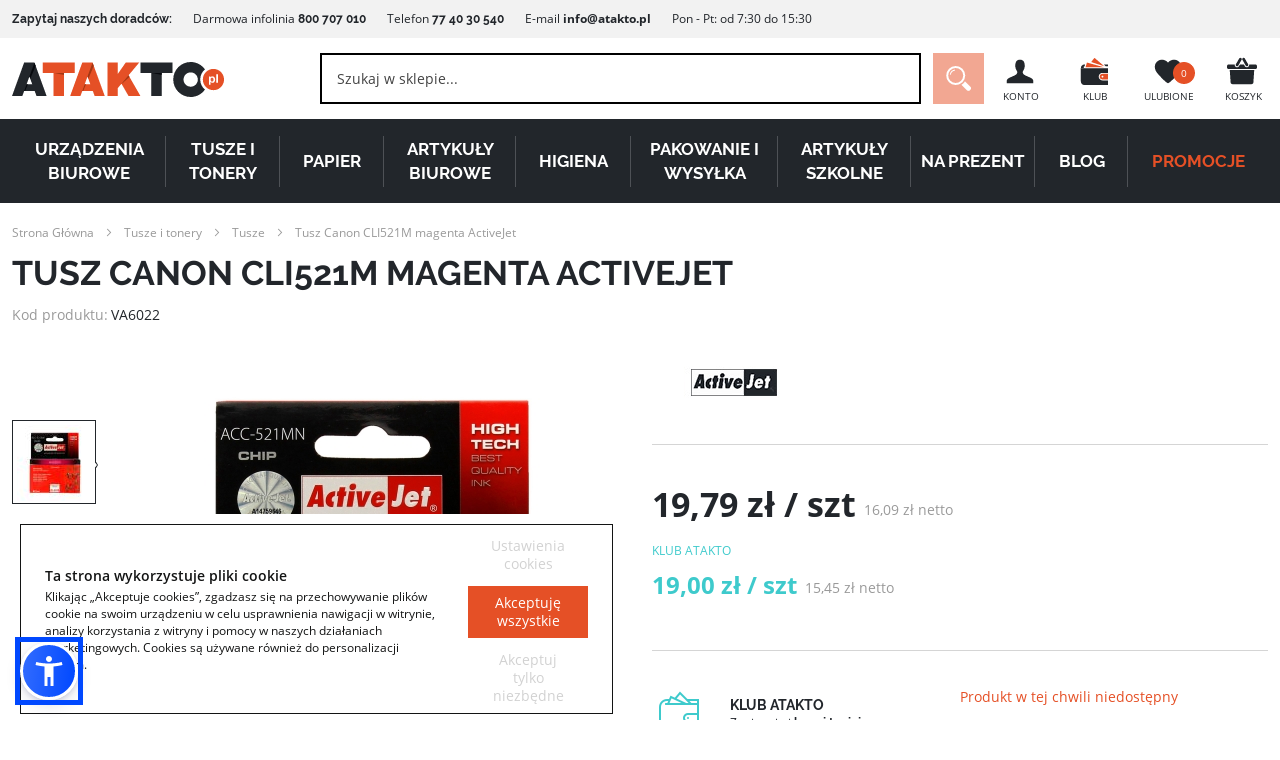

--- FILE ---
content_type: text/html; charset=UTF-8
request_url: https://atakto.pl/tusz-canon-cli521m-magenta-activejet
body_size: 28987
content:
<!doctype html>
<html lang="pl">
    <head prefix="og: http://ogp.me/ns# fb: http://ogp.me/ns/fb# product: http://ogp.me/ns/product#">
        <script>
    var LOCALE = 'pl\u002DPL';
    var BASE_URL = 'https\u003A\u002F\u002Fatakto.pl\u002F';
    var require = {
        'baseUrl': 'https\u003A\u002F\u002Fatakto.pl\u002Fstatic\u002Fversion1768215951\u002Ffrontend\u002FIdeacto\u002Fatakto\u002Fpl_PL'
    };</script>        <meta charset="utf-8"/>
<meta name="title" content="Tusz Canon CLI521M magenta ActiveJet - Atakto.pl"/>
<meta name="description" content="Tusz Canon CLI521M magenta ActiveJet. Oryginalne tusze i tonery oraz zamienniki kupisz w sklepie biurowym Atakto.pl. Szybka wysyłka. Zobacz!"/>
<meta name="robots" content="INDEX,FOLLOW"/>
<meta name="viewport" content="width=device-width, initial-scale=1"/>
<meta name="format-detection" content="telephone=no"/>
<meta name="msapplication-TileColor" content="#ffffff"/>
<meta name="msapplication-TileImage" content="https://atakto.pl/static/version1768215951/frontend/Ideacto/atakto/pl_PL/Magento_Theme/favicon/ms-icon-144x144.png"/>
<meta name="theme-color" content="#ffffff"/>
<title>Tusz Canon CLI521M magenta ActiveJet - Atakto.pl</title>
<link  rel="stylesheet" type="text/css"  media="all" href="https://atakto.pl/static/version1768215951/frontend/Ideacto/atakto/pl_PL/VProgs_Notification/css/styles.min.css" />
<link  rel="stylesheet" type="text/css"  media="all" href="https://atakto.pl/static/version1768215951/frontend/Ideacto/atakto/pl_PL/css/styles-m.min.css" />
<link  rel="stylesheet" type="text/css"  media="all" href="https://atakto.pl/static/version1768215951/frontend/Ideacto/atakto/pl_PL/Smartmage_InfoBar/css/info-bar.min.css" />
<link  rel="stylesheet" type="text/css"  media="all" href="https://atakto.pl/static/version1768215951/frontend/Ideacto/atakto/pl_PL/Ves_All/lib/owl.carousel/assets/owl.carousel.min.css" />
<link  rel="stylesheet" type="text/css"  media="all" href="https://atakto.pl/static/version1768215951/frontend/Ideacto/atakto/pl_PL/Ves_All/lib/bootstrap/css/bootstrap.min.css" />
<link  rel="stylesheet" type="text/css"  media="all" href="https://atakto.pl/static/version1768215951/frontend/Ideacto/atakto/pl_PL/Ves_Blog/css/font-awesome.min.css" />
<link  rel="stylesheet" type="text/css"  media="all" href="https://atakto.pl/static/version1768215951/frontend/Ideacto/atakto/pl_PL/Ves_Blog/css/styles.min.css" />
<link  rel="stylesheet" type="text/css"  media="all" href="https://atakto.pl/static/version1768215951/frontend/Ideacto/atakto/pl_PL/WaPoNe_CookieNotification/css/cookienotification.min.css" />
<link  rel="stylesheet" type="text/css"  media="all" href="https://atakto.pl/static/version1768215951/frontend/Ideacto/atakto/pl_PL/mage/gallery/gallery.min.css" />
<link  rel="stylesheet" type="text/css"  media="screen and (min-width: 768px)" href="https://atakto.pl/static/version1768215951/frontend/Ideacto/atakto/pl_PL/css/styles-l.min.css" />
<link  rel="stylesheet" type="text/css"  media="all" type="text/css" rel="stylesheet" href="https://atakto.pl/static/version1768215951/frontend/Ideacto/atakto/pl_PL/css/fonts.min.css" />
<link  rel="icon" type="image/x-icon" href="https://atakto.pl/static/version1768215951/frontend/Ideacto/atakto/pl_PL/Magento_Theme/favicon.ico" />
<link  rel="shortcut icon" type="image/x-icon" href="https://atakto.pl/static/version1768215951/frontend/Ideacto/atakto/pl_PL/Magento_Theme/favicon.ico" />
<script  type="text/javascript"  src="https://atakto.pl/static/version1768215951/frontend/Ideacto/atakto/pl_PL/requirejs/require.min.js"></script>
<script  type="text/javascript"  src="https://atakto.pl/static/version1768215951/frontend/Ideacto/atakto/pl_PL/requirejs-min-resolver.min.js"></script>
<script  type="text/javascript"  src="https://atakto.pl/static/version1768215951/frontend/Ideacto/atakto/pl_PL/mage/requirejs/mixins.min.js"></script>
<script  type="text/javascript"  src="https://atakto.pl/static/version1768215951/frontend/Ideacto/atakto/pl_PL/requirejs-config.min.js"></script>
<script  type="text/javascript"  src="https://atakto.pl/static/version1768215951/frontend/Ideacto/atakto/pl_PL/Smile_ElasticsuiteTracker/js/tracking.min.js"></script>
<link  rel="manifest" href="/manifest.json" />
<link  rel="apple-touch-icon" sizes="57x57" href="https://atakto.pl/static/version1768215951/frontend/Ideacto/atakto/pl_PL/Magento_Theme/favicon/apple-icon-57x57.png" />
<link  rel="apple-touch-icon" sizes="60x60" href="https://atakto.pl/static/version1768215951/frontend/Ideacto/atakto/pl_PL/Magento_Theme/favicon/apple-icon-60x60.png" />
<link  rel="apple-touch-icon" sizes="72x72" href="https://atakto.pl/static/version1768215951/frontend/Ideacto/atakto/pl_PL/Magento_Theme/favicon/apple-icon-72x72.png" />
<link  rel="apple-touch-icon" sizes="76x76" href="https://atakto.pl/static/version1768215951/frontend/Ideacto/atakto/pl_PL/Magento_Theme/favicon/apple-icon-76x76.png" />
<link  rel="apple-touch-icon" sizes="114x114" href="https://atakto.pl/static/version1768215951/frontend/Ideacto/atakto/pl_PL/Magento_Theme/favicon/apple-icon-114x114.png" />
<link  rel="apple-touch-icon" sizes="120x120" href="https://atakto.pl/static/version1768215951/frontend/Ideacto/atakto/pl_PL/Magento_Theme/favicon/apple-icon-120x120.png" />
<link  rel="apple-touch-icon" sizes="144x144" href="https://atakto.pl/static/version1768215951/frontend/Ideacto/atakto/pl_PL/Magento_Theme/favicon/apple-icon-144x144.png" />
<link  rel="apple-touch-icon" sizes="152x152" href="https://atakto.pl/static/version1768215951/frontend/Ideacto/atakto/pl_PL/Magento_Theme/favicon/apple-icon-152x152.png" />
<link  rel="apple-touch-icon" sizes="180x180" href="https://atakto.pl/static/version1768215951/frontend/Ideacto/atakto/pl_PL/Magento_Theme/favicon/apple-icon-180x180.png" />
<link  rel="icon" type="image/png" sizes="192x192" href="https://atakto.pl/static/version1768215951/frontend/Ideacto/atakto/pl_PL/Magento_Theme/favicon/android-icon-192x192.png" />
<link  rel="icon" type="image/png" sizes="32x32" href="https://atakto.pl/static/version1768215951/frontend/Ideacto/atakto/pl_PL/Magento_Theme/favicon/favicon-32x32.png" />
<link  rel="icon" type="image/png" sizes="96x96" href="https://atakto.pl/static/version1768215951/frontend/Ideacto/atakto/pl_PL/Magento_Theme/favicon/favicon-96x96.png" />
<link  rel="icon" type="image/png" sizes="16x16" href="https://atakto.pl/static/version1768215951/frontend/Ideacto/atakto/pl_PL/Magento_Theme/favicon/favicon-16x16.png" />
<link  rel="manifest" href="https://atakto.pl/static/version1768215951/frontend/Ideacto/atakto/pl_PL/Magento_Theme/favicon/manifest.json" />
<link  rel="canonical" href="https://atakto.pl/tusz-canon-cli521m-magenta-activejet" />
        
<!-- Google Tag Manager by MagePal -->
<script>window.dataLayer = window.dataLayer || [];</script>
<script type="text/x-magento-init">
    {
        "*": {
            "magepalGtmDatalayer": {
                "isCookieRestrictionModeEnabled": 0,
                "currentWebsite": 1,
                "cookieName": "user_allowed_save_cookie",
                "dataLayer": "dataLayer",
                "accountId": "GTM-PG9FNF",
                "data": [{"ecommerce":{"currencyCode":"PLN"},"pageType":"catalog_product_view","list":"detail","product":{"id":"24898","sku":"VA6022","name":"Tusz Canon CLI521M magenta ActiveJet","price":"19.79","attribute_set_id":"27","path":"Tusz Canon CLI521M magenta ActiveJet"}}],
                "isGdprEnabled": 0,
                "gdprOption": 0,
                "addJsInHeader": 0,
                "containerCode": ""
            }
        }
    }
</script>
<!-- End Google Tag Manager by MagePal -->
    <script type="text/x-magento-init">
        {
            "*": {
                "Magento_PageCache/js/form-key-provider": {
                    "isPaginationCacheEnabled":
                        0                }
            }
        }
    </script>


<meta property="og:title" content="Tusz&#x20;Canon&#x20;CLI521M&#x20;magenta&#x20;ActiveJet" />
<meta property="og:description" content="Tusz&amp;nbsp&#x3B;ActiveJet&#x20;ACC-521M,&#x20;zamiennik&#x20;dla&amp;nbsp&#x3B;Canon&#x20;CLI521M.ActiveJet&#x20;to&#x20;jedna&#x20;z&#x20;najbardziej&#x20;popularnych,&#x20;krajowych&#x20;marek&#x20;alternatywnych&#x20;materia&#x0142;&amp;oacute&#x3B;w&#x20;eksploatacyjnych.&#x20;Od&#x20;blisko&#x20;20&#x20;lat&#x20;ActiveJet&#x20;dostarcza&#x20;wysokiej&#x20;jako&#x015B;ci&#x20;zamienniki&#x20;dla&#x20;urz&#x0105;dze&#x0144;&#x20;atramentowych&#x20;oraz&#x20;laserowych.&#x20;Marka&#x20;w&#x20;czasie&#x20;swojej&#x20;obecno&#x015B;ci&#x20;na&#x20;rynku&#x20;zdoby&#x0142;a&#x20;wiele&#x20;wyr&amp;oacute&#x3B;&#x017C;nie&#x0144;&#x20;i&#x20;nagr&amp;oacute&#x3B;d&#x20;-&#x20;zar&amp;oacute&#x3B;wno&#x20;konsumenckich&#x20;jak&#x20;i&#x20;bran&#x017C;owych.Parametry&#x20;tuszuRodzaj&#x3A;&amp;nbsp&#x3B;zamiennikModel&#x3A;&#x20;ACC-521MZamienny&#x20;dla&#x20;modelu&amp;nbsp&#x3B;Canon&#x20;CLI-521MKolor&#x3A;&amp;nbsp&#x3B;magentaWydajno&#x015B;&#x0107;&#x3A;&#x20;b&#x2F;d&#x2A;Pojemno&#x015B;&#x0107;&#x3A;&#x20;10&#x20;mlKompatybilne&#x20;urz&#x0105;dzeniaCanon&#x20;PIXMA&#x20;iP3600Canon&#x20;PIXMA&#x20;iP4600Canon&#x20;PIXMA&#x20;MP540Canon&#x20;PIXMA&#x20;MP550Canon&#x20;PIXMA&#x20;MP560Canon&#x20;PIXMA&#x20;MP620Canon&#x20;PIXMA&#x20;MP630Canon&#x20;PIXMA&#x20;MP980Canon&#x20;PIXMA&#x20;MX860&amp;nbsp&#x3B;&#x2A;Wydajno&#x015B;&#x0107;&#x20;deklarowana&#x20;przez&#x20;producenta&#x20;dla&#x20;stron&#x20;A4&#x20;przy&#x20;5&#x25;&#x20;pokryciu." />
<meta property="og:locale" content="pl_PL" />
<meta property="og:determiner" content="" />
<meta property="og:type" content="product" />
<meta property="article:author" content="Atakto.pl" />
<meta property="article:tag" content="Tusze i tonery, Tusze, ACTIVEJET" />
<meta property="og:url" content="https://atakto.pl/tusz-canon-cli521m-magenta-activejet" />
<meta property="og:image" content="https://atakto.pl/media/catalog/product/cache/f2ef526df4d3f6593cb9a4bc99965aeb/i/m/image_975_4_5637445879.jpg" />
<meta property="og:image:type" content="image/jpeg" />
<meta property="og:image:width" content="500" />
<meta property="og:image:height" content="500" />
    <meta property="product:price:amount" content="19.79"/>
    <meta property="product:price:currency"
      content="PLN"/>

<meta name="twitter:title" content="Tusz&#x20;Canon&#x20;CLI521M&#x20;magenta&#x20;ActiveJet">
<meta name="twitter:description" content="Tusz&amp;nbsp&#x3B;ActiveJet&#x20;ACC-521M,&#x20;zamiennik&#x20;dla&amp;nbsp&#x3B;Canon&#x20;CLI521M.ActiveJet&#x20;to&#x20;jedna&#x20;z&#x20;najbardziej&#x20;popularnych,&#x20;krajowych&#x20;marek&#x20;alternatywnych&#x20;materia&#x0142;&amp;oacute&#x3B;w&#x20;eksploatacyjnych.&#x20;Od&#x20;blisko&#x20;20&#x20;lat&#x20;ActiveJet&#x20;dostarcza&#x20;wysokiej&#x20;jako&#x015B;ci&#x20;zamienniki&#x20;dla&#x20;urz&#x0105;dze&#x0144;&#x20;atramentowych&#x20;oraz&#x20;laserowych.&#x20;Marka&#x20;w&#x20;czasie&#x20;swojej&#x20;obecno&#x015B;ci&#x20;na&#x20;rynku&#x20;zdoby&#x0142;a&#x20;wiele&#x20;wyr&amp;oacute&#x3B;&#x017C;nie&#x0144;&#x20;i&#x20;nagr&amp;oacute&#x3B;d&#x20;-&#x20;zar&amp;oacute&#x3B;wno&#x20;konsumenckich&#x20;jak&#x20;i&#x20;bran&#x017C;owych.Parametry&#x20;tuszuRodzaj&#x3A;&amp;nbsp&#x3B;zamiennikModel&#x3A;&#x20;ACC-521MZamienny&#x20;dla&#x20;modelu&amp;nbsp&#x3B;Canon&#x20;CLI-521MKolor&#x3A;&amp;nbsp&#x3B;magentaWydajno&#x015B;&#x0107;&#x3A;&#x20;b&#x2F;d&#x2A;Pojemno&#x015B;&#x0107;&#x3A;&#x20;10&#x20;mlKompatybilne&#x20;urz&#x0105;dzeniaCanon&#x20;PIXMA&#x20;iP3600Canon&#x20;PIXMA&#x20;iP4600Canon&#x20;PIXMA&#x20;MP540Canon&#x20;PIXMA&#x20;MP550Canon&#x20;PIXMA&#x20;MP560Canon&#x20;PIXMA&#x20;MP620Canon&#x20;PIXMA&#x20;MP630Canon&#x20;PIXMA&#x20;MP980Canon&#x20;PIXMA&#x20;MX860&amp;nbsp&#x3B;&#x2A;Wydajno&#x015B;&#x0107;&#x20;deklarowana&#x20;przez&#x20;producenta&#x20;dla&#x20;stron&#x20;A4&#x20;przy&#x20;5&#x25;&#x20;pokryciu.">
<meta name="twitter:image" content="https://atakto.pl/media/catalog/product/cache/f2ef526df4d3f6593cb9a4bc99965aeb/i/m/image_975_4_5637445879.jpg">
<meta name="twitter:site" content="https://atakto.pl/">

<meta name="DC.Title" content="Tusz&#x20;Canon&#x20;CLI521M&#x20;magenta&#x20;ActiveJet">
<meta name="DC.Creator" content="Atakto.pl">
<meta name="DC.Subject" content="Tusz&#x20;Canon&#x20;CLI521M&#x20;magenta&#x20;ActiveJet">
<meta name="DC.Description" content="Tusz&amp;nbsp&#x3B;ActiveJet&#x20;ACC-521M,&#x20;zamiennik&#x20;dla&amp;nbsp&#x3B;Canon&#x20;CLI521M.ActiveJet&#x20;to&#x20;jedna&#x20;z&#x20;najbardziej&#x20;popularnych,&#x20;krajowych&#x20;marek&#x20;alternatywnych&#x20;materia&#x0142;&amp;oacute&#x3B;w&#x20;eksploatacyjnych.&#x20;Od&#x20;blisko&#x20;20&#x20;lat&#x20;ActiveJet&#x20;dostarcza&#x20;wysokiej&#x20;jako&#x015B;ci&#x20;zamienniki&#x20;dla&#x20;urz&#x0105;dze&#x0144;&#x20;atramentowych&#x20;oraz&#x20;laserowych.&#x20;Marka&#x20;w&#x20;czasie&#x20;swojej&#x20;obecno&#x015B;ci&#x20;na&#x20;rynku&#x20;zdoby&#x0142;a&#x20;wiele&#x20;wyr&amp;oacute&#x3B;&#x017C;nie&#x0144;&#x20;i&#x20;nagr&amp;oacute&#x3B;d&#x20;-&#x20;zar&amp;oacute&#x3B;wno&#x20;konsumenckich&#x20;jak&#x20;i&#x20;bran&#x017C;owych.Parametry&#x20;tuszuRodzaj&#x3A;&amp;nbsp&#x3B;zamiennikModel&#x3A;&#x20;ACC-521MZamienny&#x20;dla&#x20;modelu&amp;nbsp&#x3B;Canon&#x20;CLI-521MKolor&#x3A;&amp;nbsp&#x3B;magentaWydajno&#x015B;&#x0107;&#x3A;&#x20;b&#x2F;d&#x2A;Pojemno&#x015B;&#x0107;&#x3A;&#x20;10&#x20;mlKompatybilne&#x20;urz&#x0105;dzeniaCanon&#x20;PIXMA&#x20;iP3600Canon&#x20;PIXMA&#x20;iP4600Canon&#x20;PIXMA&#x20;MP540Canon&#x20;PIXMA&#x20;MP550Canon&#x20;PIXMA&#x20;MP560Canon&#x20;PIXMA&#x20;MP620Canon&#x20;PIXMA&#x20;MP630Canon&#x20;PIXMA&#x20;MP980Canon&#x20;PIXMA&#x20;MX860&amp;nbsp&#x3B;&#x2A;Wydajno&#x015B;&#x0107;&#x20;deklarowana&#x20;przez&#x20;producenta&#x20;dla&#x20;stron&#x20;A4&#x20;przy&#x20;5&#x25;&#x20;pokryciu.">
<meta name="DC.Publisher" content="Atakto.pl">
<meta name="DC.Contributor" content="Atakto.pl">
<meta name="DC.Type" content="Text">
<meta name="DC.Format" content="HTML">
<meta name="DC.Identifier" content="EAN:5901452126063">
<link rel="DC.Source" href="https://atakto.pl/tusz-canon-cli521m-magenta-activejet">
<meta name="DC.Language" content="pl_PL">
<meta name="DC.Relation" content="ACTIVEJET">
<meta name="DC.Coverage" content="Poland">
<meta name="DC.Rights" content="Atakto.pl"><script type="application/ld+json">
    {
        "@context": "https://schema.org/",
        "@type": "Product",
        "name": "Tusz Canon CLI521M magenta ActiveJet",
        "description": "&lt;p&gt;Tusz&nbsp;&lt;strong&gt;ActiveJet ACC-521M&lt;/strong&gt;, zamiennik dla&nbsp;&lt;strong&gt;Canon CLI521M&lt;/strong&gt;.&lt;/p&gt;&lt;p&gt;&lt;strong&gt;ActiveJet&lt;/strong&gt; to jedna z najbardziej popularnych, krajowych marek alternatywnych materiał&oacute;w eksploatacyjnych. Od blisko 20 lat &lt;strong&gt;ActiveJet&lt;/strong&gt; dostarcza wysokiej jakości zamienniki dla urządzeń atramentowych oraz laserowych. Marka w czasie swojej obecności na rynku zdobyła wiele wyr&oacute;żnień i nagr&oacute;d - zar&oacute;wno konsumenckich jak i branżowych.&lt;/p&gt;&lt;h3&gt;Parametry tuszu&lt;/h3&gt;&lt;ul&gt;&lt;li&gt;Rodzaj:&nbsp;&lt;strong&gt;zamiennik&lt;/strong&gt;&lt;/li&gt;&lt;li&gt;Model: &lt;strong&gt;ACC-521M&lt;/strong&gt;&lt;/li&gt;&lt;li&gt;Zamienny dla modelu&nbsp;&lt;strong&gt;Canon CLI-521M&lt;/strong&gt;&lt;/li&gt;&lt;li&gt;Kolor:&nbsp;&lt;strong&gt;magenta&lt;/strong&gt;&lt;/li&gt;&lt;li&gt;Wydajność: &lt;strong&gt;b/d&lt;/strong&gt;*&lt;/li&gt;&lt;li&gt;Pojemność: &lt;strong&gt;10 ml&lt;/strong&gt;&lt;/li&gt;&lt;/ul&gt;&lt;h3&gt;Kompatybilne urządzenia&lt;/h3&gt;&lt;ul&gt;&lt;li&gt;Canon PIXMA iP3600&lt;/li&gt;&lt;li&gt;Canon PIXMA iP4600&lt;/li&gt;&lt;li&gt;Canon PIXMA MP540&lt;/li&gt;&lt;li&gt;Canon PIXMA MP550&lt;/li&gt;&lt;li&gt;Canon PIXMA MP560&lt;/li&gt;&lt;li&gt;Canon PIXMA MP620&lt;/li&gt;&lt;li&gt;Canon PIXMA MP630&lt;/li&gt;&lt;li&gt;Canon PIXMA MP980&lt;/li&gt;&lt;li&gt;Canon PIXMA MX860&lt;/li&gt;&lt;/ul&gt;&lt;p&gt;&nbsp;&lt;/p&gt;&lt;p&gt;*Wydajność deklarowana przez producenta dla stron A4 przy 5% pokryciu.&lt;/p&gt;",
        "sku": "VA6022",
        "gtin8" : "5901452126063",
        "brand": {
            "@type": "Brand",
            "name": "ACTIVEJET"
        },
        "image" : [
            "https://atakto.pl/media/catalog/product/cache/f2ef526df4d3f6593cb9a4bc99965aeb/i/m/image_975_4_5637445879.jpg"
        ],
        "offers" :
        {
            "@type": "Offer",
            "url": "https://atakto.pl/tusz-canon-cli521m-magenta-activejet",
            "priceCurrency": "PLN",
            "price": "19.79",
            "availability": "https://schema.org/OutOfStock",
            "priceValidUntil" : "2027-01-18"
        }
            }
</script>
    <script type="application/ld+json">
        {
            "@context": "https://schema.org",
            "@type": "BreadcrumbList",
            "itemListElement": [
                                                        {
                        "@type": "ListItem",
                        "position": "1",
                        "name": "Strona Główna",
                        "item": "https://atakto.pl/"
                    }
                                                        ,                    {
                        "@type": "ListItem",
                        "position": "2",
                        "name": "Tusze i tonery",
                        "item": "https://atakto.pl/tusze-i-tonery"
                    }
                                                        ,                    {
                        "@type": "ListItem",
                        "position": "3",
                        "name": "Tusze",
                        "item": "https://atakto.pl/tusze-i-tonery/tusze"
                    }
                                                        ,                    {
                        "@type": "ListItem",
                        "position": "4",
                        "name": "Tusz Canon CLI521M magenta ActiveJet",
                        "item": ""
                    }
                                                ]
        }
    </script>
    </head>
    <body data-container="body"
          data-mage-init='{"loaderAjax": {}, "loader": { "icon": "https://atakto.pl/static/version1768215951/frontend/Ideacto/atakto/pl_PL/images/loader-2.gif"}}'
        id="html-body" class="catalog-product-view product-tusz-canon-cli521m-magenta-activejet page-layout-1column">
        
<!-- Google Tag Manager by MagePal -->
<noscript><iframe src="//www.googletagmanager.com/ns.html?id=GTM-PG9FNF"
height="0" width="0" style="display:none;visibility:hidden"></iframe></noscript>
<!-- End Google Tag Manager by MagePal -->
<script>    if (window.APP == undefined) {
        window.APP = {};
    }
    window.APP.localize = [];
    window.APP.localize['currencySymbol'] = "zł";
    window.APP.paths = [];
    window.APP.paths['baseUrl'] = "https://atakto.pl/";
    window.APP.paths['images'] = "https://atakto.pl/static/version1768215951/frontend/Ideacto/atakto/pl_PL/images";
    window.APP.translates = {};</script><script type="text/x-magento-init">
  {
    "*": {
      "js/appf": {},
      "js/additional": {}
    }
  }
</script>

<script type="text/x-magento-init">
    {
        "*": {
            "Magento_PageBuilder/js/widget-initializer": {
                "config": {"[data-content-type=\"slider\"][data-appearance=\"default\"]":{"Magento_PageBuilder\/js\/content-type\/slider\/appearance\/default\/widget":false},"[data-content-type=\"map\"]":{"Magento_PageBuilder\/js\/content-type\/map\/appearance\/default\/widget":false},"[data-content-type=\"row\"]":{"Magento_PageBuilder\/js\/content-type\/row\/appearance\/default\/widget":false},"[data-content-type=\"tabs\"]":{"Magento_PageBuilder\/js\/content-type\/tabs\/appearance\/default\/widget":false},"[data-content-type=\"slide\"]":{"Magento_PageBuilder\/js\/content-type\/slide\/appearance\/default\/widget":{"buttonSelector":".pagebuilder-slide-button","showOverlay":"hover","dataRole":"slide"}},"[data-content-type=\"banner\"]":{"Magento_PageBuilder\/js\/content-type\/banner\/appearance\/default\/widget":{"buttonSelector":".pagebuilder-banner-button","showOverlay":"hover","dataRole":"banner"}},"[data-content-type=\"buttons\"]":{"Magento_PageBuilder\/js\/content-type\/buttons\/appearance\/inline\/widget":false},"[data-content-type=\"products\"][data-appearance=\"carousel\"]":{"Magento_PageBuilder\/js\/content-type\/products\/appearance\/carousel\/widget":false}},
                "breakpoints": {"desktop":{"label":"Desktop","stage":true,"default":true,"class":"desktop-switcher","icon":"Magento_PageBuilder::css\/images\/switcher\/switcher-desktop.svg","conditions":{"min-width":"1024px"},"options":{"products":{"default":{"slidesToShow":"5"}}}},"tablet":{"conditions":{"max-width":"1024px","min-width":"768px"},"options":{"products":{"default":{"slidesToShow":"4"},"continuous":{"slidesToShow":"3"}}}},"mobile":{"label":"Mobile","stage":true,"class":"mobile-switcher","icon":"Magento_PageBuilder::css\/images\/switcher\/switcher-mobile.svg","media":"only screen and (max-width: 768px)","conditions":{"max-width":"768px","min-width":"640px"},"options":{"products":{"default":{"slidesToShow":"3"}}}},"mobile-small":{"conditions":{"max-width":"640px"},"options":{"products":{"default":{"slidesToShow":"2"},"continuous":{"slidesToShow":"1"}}}}}            }
        }
    }
</script>

<div class="cookie-status-message" id="cookie-status">
    The store will not work correctly when cookies are disabled.</div>
<script type="text&#x2F;javascript">document.querySelector("#cookie-status").style.display = "none";</script>
<script type="text/x-magento-init">
    {
        "*": {
            "cookieStatus": {}
        }
    }
</script>

<script type="text/x-magento-init">
    {
        "*": {
            "mage/cookies": {
                "expires": null,
                "path": "\u002F",
                "domain": ".atakto.pl",
                "secure": true,
                "lifetime": "86400"
            }
        }
    }
</script>
    <noscript>
        <div class="message global noscript">
            <div class="content">
                <p>
                    <strong>Wygląda na to, że JavaScript jest wyłączony w twojej przeglądarce.</strong>
                    <span>
                        By w pełni cieszyć się naszą stroną, upewnij się, że włączyłeś JavaScript w swojej przeglądarce.                    </span>
                </p>
            </div>
        </div>
    </noscript>

<script>
    window.cookiesConfig = window.cookiesConfig || {};
    window.cookiesConfig.secure = true;
</script><script>    require.config({
        map: {
            '*': {
                wysiwygAdapter: 'mage/adminhtml/wysiwyg/tiny_mce/tinymceAdapter'
            }
        }
    });</script><script>    require.config({
        paths: {
            googleMaps: 'https\u003A\u002F\u002Fmaps.googleapis.com\u002Fmaps\u002Fapi\u002Fjs\u003Fv\u003D3\u0026key\u003D'
        },
        config: {
            'Magento_PageBuilder/js/utils/map': {
                style: '',
            },
            'Magento_PageBuilder/js/content-type/map/preview': {
                apiKey: '',
                apiKeyErrorMessage: 'You\u0020must\u0020provide\u0020a\u0020valid\u0020\u003Ca\u0020href\u003D\u0027https\u003A\u002F\u002Fatakto.pl\u002Fadminhtml\u002Fsystem_config\u002Fedit\u002Fsection\u002Fcms\u002F\u0023cms_pagebuilder\u0027\u0020target\u003D\u0027_blank\u0027\u003EGoogle\u0020Maps\u0020API\u0020key\u003C\u002Fa\u003E\u0020to\u0020use\u0020a\u0020map.'
            },
            'Magento_PageBuilder/js/form/element/map': {
                apiKey: '',
                apiKeyErrorMessage: 'You\u0020must\u0020provide\u0020a\u0020valid\u0020\u003Ca\u0020href\u003D\u0027https\u003A\u002F\u002Fatakto.pl\u002Fadminhtml\u002Fsystem_config\u002Fedit\u002Fsection\u002Fcms\u002F\u0023cms_pagebuilder\u0027\u0020target\u003D\u0027_blank\u0027\u003EGoogle\u0020Maps\u0020API\u0020key\u003C\u002Fa\u003E\u0020to\u0020use\u0020a\u0020map.'
            },
        }
    });</script><script>
    require.config({
        shim: {
            'Magento_PageBuilder/js/utils/map': {
                deps: ['googleMaps']
            }
        }
    });</script><div class="page-wrapper"><header class="page-header">
<div class="ribbon">
    <div class="row">
<div class="large-12 columns">
<div class="ribbon-container__left"><strong>Zapytaj naszych doradców:</strong> Darmowa infolinia <strong>800 707 010</strong> Telefon&nbsp;<strong>77 40 30 540</strong> E-mail&nbsp;<strong><a href="mailto:info@atakto.pl" target="_blank" rel="noopener">info@atakto.pl</a></strong>&nbsp;Pon - Pt:&nbsp;od&nbsp;7:30&nbsp;do&nbsp;15:30</div>
</div>
</div></div><div class="row"><div class="header-logo">
    <a class="logo" href="https://atakto.pl/" title="Atakto">

        <svg
	        	                        viewBox="0 0 516 85"><style>.st0{fill:#e55026}.st1{fill:#a33714}.st2{fill:#22262b}.st3{fill:#06080d}</style><path class="st0" d="M177 54l6.8-18.7 6.8 18.7H177zm19.1-52.5H171l-29.5 81.2h25.1l4.4-12h25.8l4.4 12h24.6L196.1 1.5z"/><path class="st1" d="M177 54l-6.1 16.7h2.3l7.1-16.7H177zM185.8 40.8L199 9.5l-2.9-8-12.3 33.7 2 5.6z"/><path class="st0" d="M74.7 1.5v25.1h26.5v56.1h25.1V26.6h26.5V1.5H74.7z"/><path class="st2" d="M35.6 54l6.8-18.7L49.2 54H35.6zM54.7 1.5H29.5L0 82.7h25.1l4.4-12h25.8l4.4 12h24.6L54.7 1.5z"/><path class="st3" d="M35.6 54l-6.1 16.7h2.3l7-16.7h-3.2zM44.4 40.8L57.6 9.5l-2.9-8-12.3 33.8 2 5.5z"/><path d="M257.5 63.4z" fill="#22404d"/><path class="st0" d="M283.7 32.3l25.8-30.8h-32.8l-19.2 27.4V1.5h-25.1v81.2h25.1V63.4l8.9-10.7 17.3 30h29l-29-50.4z"/><path class="st1" d="M126.3 26.6h-25l25.1 4.7v-4.7z"/><path class="st2" d="M312.7 1.5v25.1h26.5v56.1h25.1V26.6h26.5V1.5h-78.1z"/><path class="st3" d="M364.3 26.6h-25l25.1 4.7v-4.7z"/><path class="st2" d="M434.9 60c-9.6 0-17.4-7.8-17.4-17.4 0-9.6 7.8-17.4 17.4-17.4 9.6 0 17.4 7.8 17.4 17.4.1 9.5-7.7 17.4-17.4 17.4zm23.2-17.5c0-9.9 4.5-18.7 11.5-24.6C461.9 7.1 449.2 0 434.9 0c-23.5 0-42.5 19-42.5 42.5s19 42.5 42.5 42.5c14.3 0 26.9-7.1 34.7-17.9-7-5.9-11.5-14.7-11.5-24.6z"/><path d="M486.9 38c-2.7 0-3.5 2.4-3.5 4.8s.9 4.7 3.6 4.7 3.5-2.3 3.5-4.7c-.1-2.4-1-4.8-3.6-4.8z" fill="#e35a39"/><path class="st0" d="M501.2 50.2h-4.1V29.6h4.1v20.6zm-13.2.4c-1.8 0-3.5-.8-4.5-2.2h-.1v7.1h-4.1V35.3h3.9v1.9h.1c1-1.6 2.6-2.3 4.4-2.3 4.7 0 6.8 3.8 6.8 8 0 4-2.2 7.7-6.5 7.7zm2.3-33.8c-14.2 0-25.8 11.5-25.8 25.8 0 14.2 11.5 25.8 25.8 25.8 14.2 0 25.8-11.5 25.8-25.8-.1-14.3-11.6-25.8-25.8-25.8z"/><path class="st1" d="M266.5 52.7l.4.6 19.1-17-2.3-4-17.2 20.4z"/></svg>

    </a>
</div><div class="header-nav"><ul><li>
    <a href="https://atakto.pl/customer/account/">
            <span>
                <svg viewBox="0 0 34 34">
                    <path class="dark" d="M17 5c4 0 5 3 5 6.5 0 4-2 5-2 6.5v1c0 3.2 11 4.7 11 8v3H3v-3c0-3.3 11-4.8 11-8v-1c0-1.5-2-2.5-2-6.5C12 8 13 5 17 5z"/>
                </svg>
            </span>
        <p>Konto</p>
    </a>
</li>    <li>
        <a href="/klub-atakto">
            <span>
                <svg width="34" height="34" id="club" viewBox="0 0 34 34">
                    <path class="dark" d="M7 12c-.6 0-1 .4-1 1s.4 1 1 1H3c0-2.2 1.8-4 4-4h.5L7 12z"/>
                    <path class="dark" d="M32 19h-6c-2.2 0-4 1.8-4 4s1.8 4 4 4h6v5H7c-2.2 0-4-1.8-4-4V14h29v5z"/>
                    <path class="orange" d="M26 20h6v6h-6c-1.7 0-3-1.3-3-3s1.3-3 3-3zm0 4c.6 0 1-.4 1-1s-.4-1-1-1-1 .4-1 1 .4 1 1 1z"/>
                    <path class="orange" d="M9.5 8L8 13h19.5z"/>
                    <path class="orange" d="M17.5 3L14 7.5 28 12z"/>
                    <path class="dark" d="M27.5 10H32v2h-2.5z"/>
                </svg>
            </span>
            <p>Klub</p>
        </a>
    </li>
<li class="link wishlist" data-bind="scope: 'wishlist'">
	<a href="https://atakto.pl/wishlist/">
        <span>
            <svg xmlns="http://www.w3.org/2000/svg" viewBox="0 0 34 34">
                <path class="dark"  d="M17 30c-1.1 0-5.4-4.1-8.5-7.5-3-3.3-5.5-5.8-5.5-10C3 8.4 6.4 5 10.5 5 13 5 15.6 6.2 17 8v22zm0 0V8c1.4-1.8 4-3 6.5-3 4.1 0 7.5 3.4 7.5 7.5 0 4.2-2.5 6.7-5.5 10-3.1 3.4-7.4 7.5-8.5 7.5z" fill="#22262b"/>
            </svg>
            <!-- ko if: wishlist().counter -->
                <i data-bind="text: wishlist().counter" id="fav-ammount" class="counter qty"></i>
            <!-- /ko -->
            <!-- ko ifnot: wishlist().counter -->
                <i id="fav-ammount">0</i>
            <!-- /ko -->
        </span>
        <p>Ulubione</p>
	</a>
</li>
<script type="text/x-magento-init">
    {
        "*": {
            "Magento_Ui/js/core/app": {
                "components": {
                    "wishlist": {
                        "component": "Magento_Wishlist/js/view/wishlist"
                    }
                }
            }
        }
    }

</script><li data-block="minicart" class="minicart-wrapper">
    <a class="action showcart" href="https://atakto.pl/checkout/cart/" data-bind="scope: 'minicart_content'">
        <span>
            <svg width="34" height="34" id="cart" viewBox="0 0 34 34">
                <path class="dark" d="M19,10l1,1.8c0.7,1.2,2.2,1.6,3.4,0.9c1-0.6,1.4-1.7,1.2-2.7H31c1.1,0,2,0.9,2,2v1c0,1.1-0.9,2-2,2H17H3 c-1.1,0-2-0.9-2-2v-1c0-1.1,0.9-2,2-2h6.3c-0.2,1,0.2,2.2,1.2,2.7c1.2,0.7,2.7,0.3,3.4-0.9l1-1.8h2H19z M17,16h13l-0.9,13.1 c-0.1,1.1-0.9,1.9-2,1.9H17H6.9c-1.1,0-1.9-0.8-2-1.9L4,16H17z M16,3.2c0.7,0.4,1,1.3,0.5,2L13,11.3c-0.4,0.7-1.3,1-2,0.5 s-1-1.3-0.5-2L14,3.8C14.4,3,15.3,2.8,16,3.2z M18,3.2c0.7-0.4,1.6-0.2,2,0.5l3.5,6.1c0.4,0.7,0.2,1.6-0.5,2s-1.6,0.2-2-0.5 l-3.5-6.1C17,4.5,17.3,3.6,18,3.2z"/>
            </svg>
            <i id="cart-ammount" class="counter qty empty" data-bind="css: { empty: !!getCartParam('summary_count') == false }, blockLoader: isLoading"><!-- ko text: getCartParam('summary_count') --><!-- /ko --></i>
        </span>
        <p>Koszyk</p>

    </a>
            <div class="block block-minicart empty"
             data-role="dropdownDialog"
             data-mage-init='{"dropdownDialog":{
                "appendTo":"[data-block=minicart]",
                "triggerTarget":".showcart",
                "timeout": "2000",
                "closeOnMouseLeave": false,
                "closeOnEscape": true,
                "triggerClass":"active",
                "parentClass":"active",
                "buttons":[]}}'>
            <div id="minicart-content-wrapper" data-bind="scope: 'minicart_content'">
                <!-- ko template: getTemplate() --><!-- /ko -->
            </div>
                    </div>
        <script>
        window.checkout = {"shoppingCartUrl":"https:\/\/atakto.pl\/checkout\/cart\/","checkoutUrl":"https:\/\/atakto.pl\/checkout\/","updateItemQtyUrl":"https:\/\/atakto.pl\/checkout\/sidebar\/updateItemQty\/","removeItemUrl":"https:\/\/atakto.pl\/checkout\/sidebar\/removeItem\/","imageTemplate":"Magento_Catalog\/product\/image_with_borders","baseUrl":"https:\/\/atakto.pl\/","minicartMaxItemsVisible":5,"websiteId":"1","maxItemsToDisplay":10,"storeId":"1","storeGroupId":"1","customerLoginUrl":"https:\/\/atakto.pl\/customer\/account\/login\/","isRedirectRequired":false,"autocomplete":"off","captcha":{"user_login":{"isCaseSensitive":false,"imageHeight":50,"imageSrc":"","refreshUrl":"https:\/\/atakto.pl\/captcha\/refresh\/","isRequired":false,"timestamp":1768731117}}};
    </script>
    <script type="text/x-magento-init">
    {
        "[data-block='minicart']": {
            "Magento_Ui/js/core/app": {"components":{"minicart_content":{"children":{"subtotal.container":{"children":{"subtotal":{"children":{"subtotal.totals":{"config":{"display_cart_subtotal_incl_tax":0,"display_cart_subtotal_excl_tax":0,"template":"Magento_Tax\/checkout\/minicart\/subtotal\/totals"},"children":{"subtotal.totals.msrp":{"component":"Magento_Msrp\/js\/view\/checkout\/minicart\/subtotal\/totals","config":{"displayArea":"minicart-subtotal-hidden","template":"Magento_Msrp\/checkout\/minicart\/subtotal\/totals"}}},"component":"Magento_Tax\/js\/view\/checkout\/minicart\/subtotal\/totals"}},"component":"uiComponent","config":{"template":"Magento_Checkout\/minicart\/subtotal"}}},"component":"uiComponent","config":{"displayArea":"subtotalContainer"}},"item.renderer":{"component":"Magento_Checkout\/js\/view\/cart-item-renderer","config":{"displayArea":"defaultRenderer","template":"Magento_Checkout\/minicart\/item\/default"},"children":{"item.image":{"component":"Magento_Catalog\/js\/view\/image","config":{"template":"Magento_Catalog\/product\/image","displayArea":"itemImage"}},"checkout.cart.item.price.sidebar":{"component":"uiComponent","config":{"template":"Magento_Checkout\/minicart\/item\/price","displayArea":"priceSidebar"}}}},"extra_info":{"component":"uiComponent","config":{"displayArea":"extraInfo"}},"promotion":{"component":"uiComponent","config":{"displayArea":"promotion"}}},"config":{"itemRenderer":{"default":"defaultRenderer","simple":"defaultRenderer","virtual":"defaultRenderer"},"template":"Magento_Checkout\/minicart\/content"},"component":"Magento_Checkout\/js\/view\/minicart"}},"types":[]}        },
        "*": {
            "Magento_Ui/js/block-loader": "https://atakto.pl/static/version1768215951/frontend/Ideacto/atakto/pl_PL/images/loader-1.gif"
        }
    }
    </script>
</li>


</ul></div><div class="header-open-nav"><a href="#" class="open-nav">
    <i>
        <svg width="32" height="21" xmlns="http://www.w3.org/2000/svg"><path d="M0 0h32v3H0V0zm0 9h32v3H0V9zm0 9h32v3H0v-3z" fill="#FFF" fill-rule="evenodd"/></svg>
    </i>
    <i class="opened"><svg xmlns="http://www.w3.org/2000/svg" viewBox="0 0 32 32"><path d="M17.5 16l5.5 5.5-1.5 1.5-5.5-5.5-5.5 5.5L9 21.5l5.5-5.5L9 10.5 10.5 9l5.5 5.5L21.5 9l1.5 1.5-5.5 5.5zM16 32C7.2 32 0 24.8 0 16S7.2 0 16 0s16 7.2 16 16-7.2 16-16 16zm0-2c7.7 0 14-6.3 14-14S23.7 2 16 2 2 8.3 2 16s6.3 14 14 14z" fill="#22262b"/></svg></i>
    <span class="h6">KATEGORIE</span>
</a></div><div class="header-search">
<form class="form minisearch" id="search_mini_form" action="https://atakto.pl/catalogsearch/result/" method="get">
    <div class="field search">
        <div class="control">
            <input id="search"
                   data-mage-init='{"quickSearch":{
                        "formSelector":"#search_mini_form",
                        "url":"https://atakto.pl/search/ajax/suggest/",
                        "destinationSelector":"#search_autocomplete"}
                   }'
                   type="text"
                   name="q"
                   value=""
                   placeholder="Szukaj w sklepie..."
                   class="input-text"
                   maxlength="128"
                   role="combobox"
                   aria-haspopup="false"
                   aria-autocomplete="both"
                   autocomplete="off"/>
            <div id="search_autocomplete" class="search-autocomplete"></div>
                    </div>
    </div>
    <div class="actions">
        <button type="button"
                class="show-search">
            <img src="https://atakto.pl/static/version1768215951/frontend/Ideacto/atakto/pl_PL/images/search-white.svg" alt="Szukaj">
        </button>
        <button type="submit"
                title="Szukaj"
                class="action search">
            <img src="https://atakto.pl/static/version1768215951/frontend/Ideacto/atakto/pl_PL/images/search-white.svg" alt="Szukaj">
        </button>
    </div>
</form></div></div>
<div class="main-navigation">
    <div class="row">
        <div class="large-12 columns">
            <nav>
                <ul>
											                                                    <li  class="level0 nav-1 category-item first level-top parent">
                                <a href="https://atakto.pl/urzadzenia-biurowe">Urządzenia biurowe</a>
								                                    <div class="inner">
										                                        <div class="row">
                                            <div class="large-3 columns mainmenus">
                                                <ul class="submenu">
													                                                        <li  class="level1 nav-1-1 category-item first">
                                                            <a href="https://atakto.pl/urzadzenia-biurowe/ladowarki"><span>Ładowarki</span></a>

															                                                                <i class="arrow"></i>
                                                                <div class="inner inner-level-2">
                                                                    <ul class="level1 nav-1-1 category-item first" >
		                                                                                                                                    </ul>
                                                                </div>
															                                                        </li>
													                                                        <li  class="level1 nav-1-2 category-item">
                                                            <a href="https://atakto.pl/urzadzenia-biurowe/wentylatory"><span>Wentylatory</span></a>

															                                                                <i class="arrow"></i>
                                                                <div class="inner inner-level-2">
                                                                    <ul class="level1 nav-1-2 category-item" >
		                                                                                                                                    </ul>
                                                                </div>
															                                                        </li>
													                                                        <li  class="level1 nav-1-3 category-item">
                                                            <a href="https://atakto.pl/urzadzenia-biurowe/niszczarki"><span>Niszczarki</span></a>

															                                                                <i class="arrow"></i>
                                                                <div class="inner inner-level-2">
                                                                    <ul class="level1 nav-1-3 category-item" >
		                                                                                                                                    </ul>
                                                                </div>
															                                                        </li>
													                                                        <li  class="level1 nav-1-4 category-item">
                                                            <a href="https://atakto.pl/urzadzenia-biurowe/olej-do-niszczarek"><span>Olej do niszczarek</span></a>

															                                                                <i class="arrow"></i>
                                                                <div class="inner inner-level-2">
                                                                    <ul class="level1 nav-1-4 category-item" >
		                                                                                                                                    </ul>
                                                                </div>
															                                                        </li>
													                                                        <li  class="level1 nav-1-5 category-item">
                                                            <a href="https://atakto.pl/urzadzenia-biurowe/oczyszczacze-powietrza"><span>Oczyszczacze powietrza</span></a>

															                                                                <i class="arrow"></i>
                                                                <div class="inner inner-level-2">
                                                                    <ul class="level1 nav-1-5 category-item" >
		                                                                                                                                    </ul>
                                                                </div>
															                                                        </li>
													                                                        <li  class="level1 nav-1-6 category-item">
                                                            <a href="https://atakto.pl/urzadzenia-biurowe/zarowki-led"><span>Żarówki LED</span></a>

															                                                                <i class="arrow"></i>
                                                                <div class="inner inner-level-2">
                                                                    <ul class="level1 nav-1-6 category-item" >
		                                                                                                                                    </ul>
                                                                </div>
															                                                        </li>
													                                                        <li  class="level1 nav-1-7 category-item">
                                                            <a href="https://atakto.pl/urzadzenia-biurowe/baterie"><span>Baterie</span></a>

															                                                                <i class="arrow"></i>
                                                                <div class="inner inner-level-2">
                                                                    <ul class="level1 nav-1-7 category-item" >
		                                                                                                                                    </ul>
                                                                </div>
															                                                        </li>
													                                                        <li  class="level1 nav-1-8 category-item">
                                                            <a href="https://atakto.pl/urzadzenia-biurowe/kalkulatory"><span>Kalkulatory</span></a>

															                                                                <i class="arrow"></i>
                                                                <div class="inner inner-level-2">
                                                                    <ul class="level1 nav-1-8 category-item" >
		                                                                                                                                    </ul>
                                                                </div>
															                                                        </li>
													                                                        <li  class="level1 nav-1-9 category-item">
                                                            <a href="https://atakto.pl/urzadzenia-biurowe/drukarki-etykiet"><span>Drukarki etykiet</span></a>

															                                                                <i class="arrow"></i>
                                                                <div class="inner inner-level-2">
                                                                    <ul class="level1 nav-1-9 category-item" >
		                                                                                                                                    </ul>
                                                                </div>
															                                                        </li>
													                                                        <li  class="level1 nav-1-10 category-item">
                                                            <a href="https://atakto.pl/urzadzenia-biurowe/laminatory"><span>Laminatory</span></a>

															                                                                <i class="arrow"></i>
                                                                <div class="inner inner-level-2">
                                                                    <ul class="level1 nav-1-10 category-item" >
		                                                                                                                                    </ul>
                                                                </div>
															                                                        </li>
													                                                        <li  class="level1 nav-1-11 category-item">
                                                            <a href="https://atakto.pl/urzadzenia-biurowe/bindownice"><span>Bindownice</span></a>

															                                                                <i class="arrow"></i>
                                                                <div class="inner inner-level-2">
                                                                    <ul class="level1 nav-1-11 category-item" >
		                                                                                                                                    </ul>
                                                                </div>
															                                                        </li>
													                                                        <li  class="level1 nav-1-12 category-item">
                                                            <a href="https://atakto.pl/urzadzenia-biurowe/trymery"><span>Trymery</span></a>

															                                                                <i class="arrow"></i>
                                                                <div class="inner inner-level-2">
                                                                    <ul class="level1 nav-1-12 category-item" >
		                                                                                                                                    </ul>
                                                                </div>
															                                                        </li>
													                                                        <li  class="level1 nav-1-13 category-item">
                                                            <a href="https://atakto.pl/urzadzenia-biurowe/gilotyny"><span>Gilotyny</span></a>

															                                                                <i class="arrow"></i>
                                                                <div class="inner inner-level-2">
                                                                    <ul class="level1 nav-1-13 category-item" >
		                                                                                                                                    </ul>
                                                                </div>
															                                                        </li>
													                                                        <li  class="level1 nav-1-14 category-item last">
                                                            <a href="https://atakto.pl/urzadzenia-biurowe/glosniki"><span>Głośniki i słuchawki</span></a>

															                                                                <i class="arrow"></i>
                                                                <div class="inner inner-level-2">
                                                                    <ul class="level1 nav-1-14 category-item last" >
		                                                                                                                                    </ul>
                                                                </div>
															                                                        </li>
													                                                </ul>
                                            </div>
                                            <div class="large-6 large-push-3 columns submenus">
																									                                                        <ul class="level1 nav-1-1 category-item first" >
															                                                        </ul>
																																						                                                        <ul class="level1 nav-1-2 category-item" >
															                                                        </ul>
																																						                                                        <ul class="level1 nav-1-3 category-item" >
															                                                        </ul>
																																						                                                        <ul class="level1 nav-1-4 category-item" >
															                                                        </ul>
																																						                                                        <ul class="level1 nav-1-5 category-item" >
															                                                        </ul>
																																						                                                        <ul class="level1 nav-1-6 category-item" >
															                                                        </ul>
																																						                                                        <ul class="level1 nav-1-7 category-item" >
															                                                        </ul>
																																						                                                        <ul class="level1 nav-1-8 category-item" >
															                                                        </ul>
																																						                                                        <ul class="level1 nav-1-9 category-item" >
															                                                        </ul>
																																						                                                        <ul class="level1 nav-1-10 category-item" >
															                                                        </ul>
																																						                                                        <ul class="level1 nav-1-11 category-item" >
															                                                        </ul>
																																						                                                        <ul class="level1 nav-1-12 category-item" >
															                                                        </ul>
																																						                                                        <ul class="level1 nav-1-13 category-item" >
															                                                        </ul>
																																						                                                        <ul class="level1 nav-1-14 category-item last" >
															                                                        </ul>
																									                                            </div>
                                            <div class="large-3 large-push-9 columns image-block">
                                                <figure class="cat-image">
                                                        <img src="" alt="">
                                                </figure>
                                            </div>
                                        </div>
                                    </div>

                                    <i class="arrow"></i>
								                            </li>
						                                                    <li  class="level0 nav-2 category-item level-top parent">
                                <a href="https://atakto.pl/tusze-i-tonery">Tusze i tonery</a>
								                                    <div class="inner">
										                                        <div class="row">
                                            <div class="large-3 columns mainmenus">
                                                <ul class="submenu">
													                                                        <li  class="level1 nav-2-1 category-item first">
                                                            <a href="https://atakto.pl/tusze-i-tonery/tusze"><span>Tusze</span></a>

															                                                                <i class="arrow"></i>
                                                                <div class="inner inner-level-2">
                                                                    <ul class="level1 nav-2-1 category-item first" >
		                                                                                                                                    </ul>
                                                                </div>
															                                                        </li>
													                                                        <li  class="level1 nav-2-2 category-item">
                                                            <a href="https://atakto.pl/tusze-i-tonery/tonery"><span>Tonery</span></a>

															                                                                <i class="arrow"></i>
                                                                <div class="inner inner-level-2">
                                                                    <ul class="level1 nav-2-2 category-item" >
		                                                                                                                                    </ul>
                                                                </div>
															                                                        </li>
													                                                        <li  class="level1 nav-2-3 category-item">
                                                            <a href="https://atakto.pl/tusze-i-tonery/bebny"><span>Bębny</span></a>

															                                                                <i class="arrow"></i>
                                                                <div class="inner inner-level-2">
                                                                    <ul class="level1 nav-2-3 category-item" >
		                                                                                                                                    </ul>
                                                                </div>
															                                                        </li>
													                                                        <li  class="level1 nav-2-4 category-item">
                                                            <a href="https://atakto.pl/tusze-i-tonery/folia-do-faksow"><span>Folia do faksów</span></a>

															                                                                <i class="arrow"></i>
                                                                <div class="inner inner-level-2">
                                                                    <ul class="level1 nav-2-4 category-item" >
		                                                                                                                                    </ul>
                                                                </div>
															                                                        </li>
													                                                        <li  class="level1 nav-2-5 category-item last">
                                                            <a href="https://atakto.pl/tusze-i-tonery/kasety-i-tasmy-maszynowe"><span>Kasety i taśmy maszynowe</span></a>

															                                                                <i class="arrow"></i>
                                                                <div class="inner inner-level-2">
                                                                    <ul class="level1 nav-2-5 category-item last" >
		                                                                                                                                    </ul>
                                                                </div>
															                                                        </li>
													                                                </ul>
                                            </div>
                                            <div class="large-6 large-push-3 columns submenus">
																									                                                        <ul class="level1 nav-2-1 category-item first" >
															                                                        </ul>
																																						                                                        <ul class="level1 nav-2-2 category-item" >
															                                                        </ul>
																																						                                                        <ul class="level1 nav-2-3 category-item" >
															                                                        </ul>
																																						                                                        <ul class="level1 nav-2-4 category-item" >
															                                                        </ul>
																																						                                                        <ul class="level1 nav-2-5 category-item last" >
															                                                        </ul>
																									                                            </div>
                                            <div class="large-3 large-push-9 columns image-block">
                                                <figure class="cat-image">
                                                        <img src="" alt="">
                                                </figure>
                                            </div>
                                        </div>
                                    </div>

                                    <i class="arrow"></i>
								                            </li>
						                                                    <li  class="level0 nav-3 category-item level-top parent">
                                <a href="https://atakto.pl/papier">Papier</a>
								                                    <div class="inner">
										                                        <div class="row">
                                            <div class="large-3 columns mainmenus">
                                                <ul class="submenu">
													                                                        <li  class="level1 nav-3-1 category-item first">
                                                            <a href="https://atakto.pl/papier/papiery-uniwersalne-biale"><span>Papiery uniwersalne białe</span></a>

															                                                                <i class="arrow"></i>
                                                                <div class="inner inner-level-2">
                                                                    <ul class="level1 nav-3-1 category-item first" >
		                                                                                                                                    </ul>
                                                                </div>
															                                                        </li>
													                                                        <li  class="level1 nav-3-2 category-item">
                                                            <a href="https://atakto.pl/papier/papiery-specjalistyczne"><span>Papiery specjalistyczne</span></a>

															                                                                <i class="arrow"></i>
                                                                <div class="inner inner-level-2">
                                                                    <ul class="level1 nav-3-2 category-item" >
		                                                                                                                                    </ul>
                                                                </div>
															                                                        </li>
													                                                        <li  class="level1 nav-3-3 category-item">
                                                            <a href="https://atakto.pl/papier/papiery-kolorowe"><span>Papiery kolorowe</span></a>

															                                                                <i class="arrow"></i>
                                                                <div class="inner inner-level-2">
                                                                    <ul class="level1 nav-3-3 category-item" >
		                                                                                                                                    </ul>
                                                                </div>
															                                                        </li>
													                                                        <li  class="level1 nav-3-4 category-item">
                                                            <a href="https://atakto.pl/papier/papiery-komputerowe"><span>Papiery komputerowe</span></a>

															                                                                <i class="arrow"></i>
                                                                <div class="inner inner-level-2">
                                                                    <ul class="level1 nav-3-4 category-item" >
		                                                                                                                                    </ul>
                                                                </div>
															                                                        </li>
													                                                        <li  class="level1 nav-3-5 category-item">
                                                            <a href="https://atakto.pl/papier/rolki-do-kas-fiskalnych-i-faxow"><span>Rolki do kas fiskalnych i faxów</span></a>

															                                                                <i class="arrow"></i>
                                                                <div class="inner inner-level-2">
                                                                    <ul class="level1 nav-3-5 category-item" >
		                                                                                                                                    </ul>
                                                                </div>
															                                                        </li>
													                                                        <li  class="level1 nav-3-6 category-item">
                                                            <a href="https://atakto.pl/papier/papier-ozdobny"><span>Papier ozdobny</span></a>

															                                                                <i class="arrow"></i>
                                                                <div class="inner inner-level-2">
                                                                    <ul class="level1 nav-3-6 category-item" >
		                                                                                                                                    </ul>
                                                                </div>
															                                                        </li>
													                                                        <li  class="level1 nav-3-7 category-item">
                                                            <a href="https://atakto.pl/papier/kartony-kolorowe"><span>Kartony kolorowe</span></a>

															                                                                <i class="arrow"></i>
                                                                <div class="inner inner-level-2">
                                                                    <ul class="level1 nav-3-7 category-item" >
		                                                                                                                                    </ul>
                                                                </div>
															                                                        </li>
													                                                        <li  class="level1 nav-3-8 category-item">
                                                            <a href="https://atakto.pl/papier/dyplomy"><span>Dyplomy</span></a>

															                                                                <i class="arrow"></i>
                                                                <div class="inner inner-level-2">
                                                                    <ul class="level1 nav-3-8 category-item" >
		                                                                                                                                    </ul>
                                                                </div>
															                                                        </li>
													                                                        <li  class="level1 nav-3-9 category-item">
                                                            <a href="https://atakto.pl/papier/okladki"><span>Okładki</span></a>

															                                                                <i class="arrow"></i>
                                                                <div class="inner inner-level-2">
                                                                    <ul class="level1 nav-3-9 category-item" >
		                                                                                                                                    </ul>
                                                                </div>
															                                                        </li>
													                                                        <li  class="level1 nav-3-10 category-item">
                                                            <a href="https://atakto.pl/papier/papiery-fotograficzne"><span>Papiery fotograficzne i folie</span></a>

															                                                                <i class="arrow"></i>
                                                                <div class="inner inner-level-2">
                                                                    <ul class="level1 nav-3-10 category-item" >
		                                                                                                                                    </ul>
                                                                </div>
															                                                        </li>
													                                                        <li  class="level1 nav-3-11 category-item">
                                                            <a href="https://atakto.pl/papier/kalki"><span>Kalki</span></a>

															                                                                <i class="arrow"></i>
                                                                <div class="inner inner-level-2">
                                                                    <ul class="level1 nav-3-11 category-item" >
		                                                                                                                                    </ul>
                                                                </div>
															                                                        </li>
													                                                        <li  class="level1 nav-3-12 category-item">
                                                            <a href="https://atakto.pl/papier/papier-pakowy-i-tektury"><span>Papier pakowy i tektury</span></a>

															                                                                <i class="arrow"></i>
                                                                <div class="inner inner-level-2">
                                                                    <ul class="level1 nav-3-12 category-item" >
		                                                                                                                                    </ul>
                                                                </div>
															                                                        </li>
													                                                        <li  class="level1 nav-3-13 category-item last parent">
                                                            <a href="https://atakto.pl/papier/druki-akcydensowe"><span>Druki akcydensowe</span></a>

															                                                                <i class="arrow"></i>
                                                                <div class="inner inner-level-2">
                                                                    <ul class="level1 nav-3-13 category-item last parent" >
		                                                                			                                                                                                                                                <li  class="level2 nav-3-13-1 category-item first">
                                                                                    <a href="https://atakto.pl/papier/druki-akcydensowe/obrot-towarowy"><span>Obrót towarowy</span></a>
                                                                                </li>
			                                                                                                                                                <li  class="level2 nav-3-13-2 category-item">
                                                                                    <a href="https://atakto.pl/papier/druki-akcydensowe/gospodarka-magazynowo-materialowa"><span>Gospodarka magazynowo-materiałowa</span></a>
                                                                                </li>
			                                                                                                                                                <li  class="level2 nav-3-13-3 category-item">
                                                                                    <a href="https://atakto.pl/papier/druki-akcydensowe/kadry-place-ksiegowosc"><span>Kadry/płace/księgowość</span></a>
                                                                                </li>
			                                                                                                                                                <li  class="level2 nav-3-13-4 category-item last">
                                                                                    <a href="https://atakto.pl/papier/druki-akcydensowe/ksiazki-i-rejestry"><span>Książki i rejestry</span></a>
                                                                                </li>
			                                                                		                                                                                                                                    </ul>
                                                                </div>
															                                                        </li>
													                                                </ul>
                                            </div>
                                            <div class="large-6 large-push-3 columns submenus">
																									                                                        <ul class="level1 nav-3-1 category-item first" >
															                                                        </ul>
																																						                                                        <ul class="level1 nav-3-2 category-item" >
															                                                        </ul>
																																						                                                        <ul class="level1 nav-3-3 category-item" >
															                                                        </ul>
																																						                                                        <ul class="level1 nav-3-4 category-item" >
															                                                        </ul>
																																						                                                        <ul class="level1 nav-3-5 category-item" >
															                                                        </ul>
																																						                                                        <ul class="level1 nav-3-6 category-item" >
															                                                        </ul>
																																						                                                        <ul class="level1 nav-3-7 category-item" >
															                                                        </ul>
																																						                                                        <ul class="level1 nav-3-8 category-item" >
															                                                        </ul>
																																						                                                        <ul class="level1 nav-3-9 category-item" >
															                                                        </ul>
																																						                                                        <ul class="level1 nav-3-10 category-item" >
															                                                        </ul>
																																						                                                        <ul class="level1 nav-3-11 category-item" >
															                                                        </ul>
																																						                                                        <ul class="level1 nav-3-12 category-item" >
															                                                        </ul>
																																						                                                        <ul class="level1 nav-3-13 category-item last parent" >
																															                                                                    <li  class="level2 nav-3-13-1 category-item first">
                                                                        <a href="https://atakto.pl/papier/druki-akcydensowe/obrot-towarowy"><span>Obrót towarowy</span></a>
                                                                    </li>
																                                                                    <li  class="level2 nav-3-13-2 category-item">
                                                                        <a href="https://atakto.pl/papier/druki-akcydensowe/gospodarka-magazynowo-materialowa"><span>Gospodarka magazynowo-materiałowa</span></a>
                                                                    </li>
																                                                                    <li  class="level2 nav-3-13-3 category-item">
                                                                        <a href="https://atakto.pl/papier/druki-akcydensowe/kadry-place-ksiegowosc"><span>Kadry/płace/księgowość</span></a>
                                                                    </li>
																                                                                    <li  class="level2 nav-3-13-4 category-item last">
                                                                        <a href="https://atakto.pl/papier/druki-akcydensowe/ksiazki-i-rejestry"><span>Książki i rejestry</span></a>
                                                                    </li>
																															                                                        </ul>
																									                                            </div>
                                            <div class="large-3 large-push-9 columns image-block">
                                                <figure class="cat-image">
                                                        <img src="" alt="">
                                                </figure>
                                            </div>
                                        </div>
                                    </div>

                                    <i class="arrow"></i>
								                            </li>
						                                                    <li  class="level0 nav-4 category-item level-top parent">
                                <a href="https://atakto.pl/artykuly-biurowe">Artykuły biurowe</a>
								                                    <div class="inner">
										                                        <div class="row">
                                            <div class="large-3 columns mainmenus">
                                                <ul class="submenu">
													                                                        <li  class="level1 nav-4-1 category-item first parent">
                                                            <a href="https://atakto.pl/artykuly-biurowe/wyposazenie-biur"><span>Wyposażenie biur</span></a>

															                                                                <i class="arrow"></i>
                                                                <div class="inner inner-level-2">
                                                                    <ul class="level1 nav-4-1 category-item first parent" >
		                                                                			                                                                                                                                                <li  class="level2 nav-4-1-1 category-item first">
                                                                                    <a href="https://atakto.pl/artykuly-biurowe/wyposazenie-biur/lampki-biurowe"><span>Lampki biurowe</span></a>
                                                                                </li>
			                                                                                                                                                <li  class="level2 nav-4-1-2 category-item">
                                                                                    <a href="https://atakto.pl/artykuly-biurowe/wyposazenie-biur/apteczki"><span>Apteczki</span></a>
                                                                                </li>
			                                                                                                                                                <li  class="level2 nav-4-1-3 category-item">
                                                                                    <a href="https://atakto.pl/artykuly-biurowe/wyposazenie-biur/kubki"><span>Kubki, butelki i termosy</span></a>
                                                                                </li>
			                                                                                                                                                <li  class="level2 nav-4-1-4 category-item">
                                                                                    <a href="https://atakto.pl/artykuly-biurowe/wyposazenie-biur/wentylatory"><span>Wentylatory</span></a>
                                                                                </li>
			                                                                                                                                                <li  class="level2 nav-4-1-5 category-item">
                                                                                    <a href="https://atakto.pl/artykuly-biurowe/wyposazenie-biur/krzesla"><span>Krzesła</span></a>
                                                                                </li>
			                                                                                                                                                <li  class="level2 nav-4-1-6 category-item">
                                                                                    <a href="https://atakto.pl/artykuly-biurowe/wyposazenie-biur/kasetki"><span>Kasetki</span></a>
                                                                                </li>
			                                                                                                                                                <li  class="level2 nav-4-1-7 category-item">
                                                                                    <a href="https://atakto.pl/artykuly-biurowe/wyposazenie-biur/tabliczki-informacyjne"><span>Tabliczki i naklejki informacyjne</span></a>
                                                                                </li>
			                                                                                                                                                <li  class="level2 nav-4-1-8 category-item">
                                                                                    <a href="https://atakto.pl/artykuly-biurowe/wyposazenie-biur/zegary"><span>Zegary</span></a>
                                                                                </li>
			                                                                                                                                                <li  class="level2 nav-4-1-9 category-item">
                                                                                    <a href="https://atakto.pl/artykuly-biurowe/wyposazenie-biur/pojemniki-i-organizery"><span>Pojemniki i organizery</span></a>
                                                                                </li>
			                                                                                                                                                <li  class="level2 nav-4-1-10 category-item">
                                                                                    <a href="https://atakto.pl/artykuly-biurowe/wyposazenie-biur/wieszaki"><span>Wieszaki</span></a>
                                                                                </li>
			                                                                                                                                                <li  class="level2 nav-4-1-11 category-item">
                                                                                    <a href="https://atakto.pl/artykuly-biurowe/wyposazenie-biur/szafki-na-klucze"><span>Szafki na klucze</span></a>
                                                                                </li>
			                                                                                                                                                <li  class="level2 nav-4-1-12 category-item">
                                                                                    <a href="https://atakto.pl/artykuly-biurowe/wyposazenie-biur/akcesoria-do-szafek"><span>Akcesoria do szafek</span></a>
                                                                                </li>
			                                                                                                                                                <li  class="level2 nav-4-1-13 category-item">
                                                                                    <a href="https://atakto.pl/artykuly-biurowe/wyposazenie-biur/kosze"><span>Kosze</span></a>
                                                                                </li>
			                                                                                                                                                <li  class="level2 nav-4-1-14 category-item">
                                                                                    <a href="https://atakto.pl/artykuly-biurowe/wyposazenie-biur/czajniki-i-ekspresy"><span>Czajniki i ekspresy</span></a>
                                                                                </li>
			                                                                                                                                                <li  class="level2 nav-4-1-15 category-item last">
                                                                                    <a href="https://atakto.pl/artykuly-biurowe/wyposazenie-biur/zarowki-led"><span>Żarówki LED</span></a>
                                                                                </li>
			                                                                		                                                                                                                                    </ul>
                                                                </div>
															                                                        </li>
													                                                        <li  class="level1 nav-4-2 category-item parent">
                                                            <a href="https://atakto.pl/artykuly-biurowe/etykiety-i-maszyny-do-oznaczania"><span>Etykiety i maszyny do oznaczania</span></a>

															                                                                <i class="arrow"></i>
                                                                <div class="inner inner-level-2">
                                                                    <ul class="level1 nav-4-2 category-item parent" >
		                                                                			                                                                                                                                                <li  class="level2 nav-4-2-1 category-item first">
                                                                                    <a href="https://atakto.pl/artykuly-biurowe/etykiety-i-maszyny-do-oznaczania/drukarki-etykiet"><span>Drukarki etykiet</span></a>
                                                                                </li>
			                                                                                                                                                <li  class="level2 nav-4-2-2 category-item">
                                                                                    <a href="https://atakto.pl/artykuly-biurowe/etykiety-i-maszyny-do-oznaczania/etykiety-samoprzylepne"><span>Etykiety samoprzylepne</span></a>
                                                                                </li>
			                                                                                                                                                <li  class="level2 nav-4-2-3 category-item last">
                                                                                    <a href="https://atakto.pl/artykuly-biurowe/etykiety-i-maszyny-do-oznaczania/tasmy-do-drukarek-etykiet"><span>Taśmy do drukarek etykiet</span></a>
                                                                                </li>
			                                                                		                                                                                                                                    </ul>
                                                                </div>
															                                                        </li>
													                                                        <li  class="level1 nav-4-3 category-item parent">
                                                            <a href="https://atakto.pl/artykuly-biurowe/artykuly-papiernicze"><span>Artykuły papiernicze</span></a>

															                                                                <i class="arrow"></i>
                                                                <div class="inner inner-level-2">
                                                                    <ul class="level1 nav-4-3 category-item parent" >
		                                                                			                                                                                                                                                <li  class="level2 nav-4-3-1 category-item first">
                                                                                    <a href="https://atakto.pl/artykuly-biurowe/artykuly-papiernicze/koperty"><span>Koperty</span></a>
                                                                                </li>
			                                                                                                                                                <li  class="level2 nav-4-3-2 category-item">
                                                                                    <a href="https://atakto.pl/artykuly-biurowe/artykuly-papiernicze/bloki-notatnikowe"><span>Bloki notatnikowe</span></a>
                                                                                </li>
			                                                                                                                                                <li  class="level2 nav-4-3-3 category-item">
                                                                                    <a href="https://atakto.pl/artykuly-biurowe/artykuly-papiernicze/bruliony"><span>Bruliony</span></a>
                                                                                </li>
			                                                                                                                                                <li  class="level2 nav-4-3-4 category-item">
                                                                                    <a href="https://atakto.pl/artykuly-biurowe/artykuly-papiernicze/zeszyty"><span>Zeszyty</span></a>
                                                                                </li>
			                                                                                                                                                <li  class="level2 nav-4-3-5 category-item">
                                                                                    <a href="https://atakto.pl/artykuly-biurowe/artykuly-papiernicze/kolonotatniki"><span>Kołonotatniki</span></a>
                                                                                </li>
			                                                                                                                                                <li  class="level2 nav-4-3-6 category-item">
                                                                                    <a href="https://atakto.pl/artykuly-biurowe/artykuly-papiernicze/kostki-biurowe"><span>Kostki biurowe</span></a>
                                                                                </li>
			                                                                                                                                                <li  class="level2 nav-4-3-7 category-item">
                                                                                    <a href="https://atakto.pl/artykuly-biurowe/artykuly-papiernicze/karteczki-samoprzylepne"><span>Karteczki samoprzylepne</span></a>
                                                                                </li>
			                                                                                                                                                <li  class="level2 nav-4-3-8 category-item">
                                                                                    <a href="https://atakto.pl/artykuly-biurowe/artykuly-papiernicze/zakladki-indeksujace"><span>Zakładki indeksujące</span></a>
                                                                                </li>
			                                                                                                                                                <li  class="level2 nav-4-3-9 category-item">
                                                                                    <a href="https://atakto.pl/artykuly-biurowe/artykuly-papiernicze/skorowidze-i-notesy"><span>Skorowidze i notesy</span></a>
                                                                                </li>
			                                                                                                                                                <li  class="level2 nav-4-3-10 category-item last">
                                                                                    <a href="https://atakto.pl/artykuly-biurowe/artykuly-papiernicze/kolorowanki-dla-doroslych-mandale"><span>Kolorowanki dla dorosłych, mandale</span></a>
                                                                                </li>
			                                                                		                                                                                                                                    </ul>
                                                                </div>
															                                                        </li>
													                                                        <li  class="level1 nav-4-4 category-item parent">
                                                            <a href="https://atakto.pl/artykuly-biurowe/przybory-do-pisania-i-korygowania"><span>Przybory do pisania i korygowania</span></a>

															                                                                <i class="arrow"></i>
                                                                <div class="inner inner-level-2">
                                                                    <ul class="level1 nav-4-4 category-item parent" >
		                                                                			                                                                                                                                                <li  class="level2 nav-4-4-1 category-item first">
                                                                                    <a href="https://atakto.pl/artykuly-biurowe/przybory-do-pisania-i-korygowania/piora-wieczne"><span>Pióra wieczne</span></a>
                                                                                </li>
			                                                                                                                                                <li  class="level2 nav-4-4-2 category-item">
                                                                                    <a href="https://atakto.pl/artykuly-biurowe/przybory-do-pisania-i-korygowania/dlugopisy"><span>Długopisy</span></a>
                                                                                </li>
			                                                                                                                                                <li  class="level2 nav-4-4-3 category-item">
                                                                                    <a href="https://atakto.pl/artykuly-biurowe/przybory-do-pisania-i-korygowania/piora-kulkowe"><span>Pióra kulkowe</span></a>
                                                                                </li>
			                                                                                                                                                <li  class="level2 nav-4-4-4 category-item">
                                                                                    <a href="https://atakto.pl/artykuly-biurowe/przybory-do-pisania-i-korygowania/cienkopisy"><span>Cienkopisy</span></a>
                                                                                </li>
			                                                                                                                                                <li  class="level2 nav-4-4-5 category-item">
                                                                                    <a href="https://atakto.pl/artykuly-biurowe/przybory-do-pisania-i-korygowania/foliopisy"><span>Foliopisy</span></a>
                                                                                </li>
			                                                                                                                                                <li  class="level2 nav-4-4-6 category-item">
                                                                                    <a href="https://atakto.pl/artykuly-biurowe/przybory-do-pisania-i-korygowania/wklady"><span>Wkłady</span></a>
                                                                                </li>
			                                                                                                                                                <li  class="level2 nav-4-4-7 category-item">
                                                                                    <a href="https://atakto.pl/artykuly-biurowe/przybory-do-pisania-i-korygowania/zakreslacze"><span>Zakreślacze</span></a>
                                                                                </li>
			                                                                                                                                                <li  class="level2 nav-4-4-8 category-item">
                                                                                    <a href="https://atakto.pl/artykuly-biurowe/przybory-do-pisania-i-korygowania/markery"><span>Markery</span></a>
                                                                                </li>
			                                                                                                                                                <li  class="level2 nav-4-4-9 category-item">
                                                                                    <a href="https://atakto.pl/artykuly-biurowe/przybory-do-pisania-i-korygowania/olowki"><span>Ołówki</span></a>
                                                                                </li>
			                                                                                                                                                <li  class="level2 nav-4-4-10 category-item">
                                                                                    <a href="https://atakto.pl/artykuly-biurowe/przybory-do-pisania-i-korygowania/grafit"><span>Grafit</span></a>
                                                                                </li>
			                                                                                                                                                <li  class="level2 nav-4-4-11 category-item">
                                                                                    <a href="https://atakto.pl/artykuly-biurowe/przybory-do-pisania-i-korygowania/gumki"><span>Gumki</span></a>
                                                                                </li>
			                                                                                                                                                <li  class="level2 nav-4-4-12 category-item">
                                                                                    <a href="https://atakto.pl/artykuly-biurowe/przybory-do-pisania-i-korygowania/temperowki"><span>Temperówki</span></a>
                                                                                </li>
			                                                                                                                                                <li  class="level2 nav-4-4-13 category-item">
                                                                                    <a href="https://atakto.pl/artykuly-biurowe/przybory-do-pisania-i-korygowania/korektory"><span>Korektory</span></a>
                                                                                </li>
			                                                                                                                                                <li  class="level2 nav-4-4-14 category-item">
                                                                                    <a href="https://atakto.pl/artykuly-biurowe/przybory-do-pisania-i-korygowania/linijki"><span>Linijki</span></a>
                                                                                </li>
			                                                                                                                                                <li  class="level2 nav-4-4-15 category-item">
                                                                                    <a href="https://atakto.pl/artykuly-biurowe/przybory-do-pisania-i-korygowania/zestawy-do-pisania"><span>Zestawy do pisania</span></a>
                                                                                </li>
			                                                                                                                                                <li  class="level2 nav-4-4-16 category-item">
                                                                                    <a href="https://atakto.pl/artykuly-biurowe/przybory-do-pisania-i-korygowania/ekskluzywne-przybory-do-pisania"><span>Ekskluzywne przybory do pisania</span></a>
                                                                                </li>
			                                                                                                                                                <li  class="level2 nav-4-4-17 category-item last">
                                                                                    <a href="https://atakto.pl/artykuly-biurowe/przybory-do-pisania-i-korygowania/piora-ingenuity"><span>Pióra Ingenuity</span></a>
                                                                                </li>
			                                                                		                                                                                                                                    </ul>
                                                                </div>
															                                                        </li>
													                                                        <li  class="level1 nav-4-5 category-item parent">
                                                            <a href="https://atakto.pl/artykuly-biurowe/akcesoria-biurowe"><span>Akcesoria biurowe</span></a>

															                                                                <i class="arrow"></i>
                                                                <div class="inner inner-level-2">
                                                                    <ul class="level1 nav-4-5 category-item parent" >
		                                                                			                                                                                                                                                <li  class="level2 nav-4-5-1 category-item first">
                                                                                    <a href="https://atakto.pl/artykuly-biurowe/akcesoria-biurowe/pieczatki"><span>Pieczątki</span></a>
                                                                                </li>
			                                                                                                                                                <li  class="level2 nav-4-5-2 category-item">
                                                                                    <a href="https://atakto.pl/artykuly-biurowe/akcesoria-biurowe/zszywacze"><span>Zszywacze</span></a>
                                                                                </li>
			                                                                                                                                                <li  class="level2 nav-4-5-3 category-item">
                                                                                    <a href="https://atakto.pl/artykuly-biurowe/akcesoria-biurowe/zszywki"><span>Zszywki</span></a>
                                                                                </li>
			                                                                                                                                                <li  class="level2 nav-4-5-4 category-item">
                                                                                    <a href="https://atakto.pl/artykuly-biurowe/akcesoria-biurowe/rozszywacze"><span>Rozszywacze</span></a>
                                                                                </li>
			                                                                                                                                                <li  class="level2 nav-4-5-5 category-item">
                                                                                    <a href="https://atakto.pl/artykuly-biurowe/akcesoria-biurowe/dziurkacze"><span>Dziurkacze</span></a>
                                                                                </li>
			                                                                                                                                                <li  class="level2 nav-4-5-6 category-item">
                                                                                    <a href="https://atakto.pl/artykuly-biurowe/akcesoria-biurowe/nozyczki-biurowe"><span>Nożyczki biurowe</span></a>
                                                                                </li>
			                                                                                                                                                <li  class="level2 nav-4-5-7 category-item">
                                                                                    <a href="https://atakto.pl/artykuly-biurowe/akcesoria-biurowe/nozyki"><span>Nożyki</span></a>
                                                                                </li>
			                                                                                                                                                <li  class="level2 nav-4-5-8 category-item">
                                                                                    <a href="https://atakto.pl/artykuly-biurowe/akcesoria-biurowe/sznurki"><span>Sznurki</span></a>
                                                                                </li>
			                                                                                                                                                <li  class="level2 nav-4-5-9 category-item">
                                                                                    <a href="https://atakto.pl/artykuly-biurowe/akcesoria-biurowe/folia-stretch"><span>Folia stretch</span></a>
                                                                                </li>
			                                                                                                                                                <li  class="level2 nav-4-5-10 category-item">
                                                                                    <a href="https://atakto.pl/artykuly-biurowe/akcesoria-biurowe/tasmy-klejace"><span>Taśmy klejące</span></a>
                                                                                </li>
			                                                                                                                                                <li  class="level2 nav-4-5-11 category-item">
                                                                                    <a href="https://atakto.pl/artykuly-biurowe/akcesoria-biurowe/dyspensery"><span>Dyspensery</span></a>
                                                                                </li>
			                                                                                                                                                <li  class="level2 nav-4-5-12 category-item">
                                                                                    <a href="https://atakto.pl/artykuly-biurowe/akcesoria-biurowe/oklejarki"><span>Oklejarki</span></a>
                                                                                </li>
			                                                                                                                                                <li  class="level2 nav-4-5-13 category-item">
                                                                                    <a href="https://atakto.pl/artykuly-biurowe/akcesoria-biurowe/kleje"><span>Kleje</span></a>
                                                                                </li>
			                                                                                                                                                <li  class="level2 nav-4-5-14 category-item">
                                                                                    <a href="https://atakto.pl/artykuly-biurowe/akcesoria-biurowe/spinacze"><span>Spinacze</span></a>
                                                                                </li>
			                                                                                                                                                <li  class="level2 nav-4-5-15 category-item">
                                                                                    <a href="https://atakto.pl/artykuly-biurowe/akcesoria-biurowe/klipy"><span>Klipy</span></a>
                                                                                </li>
			                                                                                                                                                <li  class="level2 nav-4-5-16 category-item">
                                                                                    <a href="https://atakto.pl/artykuly-biurowe/akcesoria-biurowe/pinezki-i-szpilki"><span>Pinezki i szpilki</span></a>
                                                                                </li>
			                                                                                                                                                <li  class="level2 nav-4-5-17 category-item">
                                                                                    <a href="https://atakto.pl/artykuly-biurowe/akcesoria-biurowe/identyfikatory"><span>Identyfikatory i akcesoria</span></a>
                                                                                </li>
			                                                                                                                                                <li  class="level2 nav-4-5-18 category-item">
                                                                                    <a href="https://atakto.pl/artykuly-biurowe/akcesoria-biurowe/gumki-recepturki"><span>Gumki recepturki</span></a>
                                                                                </li>
			                                                                                                                                                <li  class="level2 nav-4-5-19 category-item last">
                                                                                    <a href="https://atakto.pl/artykuly-biurowe/akcesoria-biurowe/zwilzacze"><span>Zwilżacze</span></a>
                                                                                </li>
			                                                                		                                                                                                                                    </ul>
                                                                </div>
															                                                        </li>
													                                                        <li  class="level1 nav-4-6 category-item parent">
                                                            <a href="https://atakto.pl/artykuly-biurowe/archiwizacja-dokumentow"><span>Archiwizacja dokumentów</span></a>

															                                                                <i class="arrow"></i>
                                                                <div class="inner inner-level-2">
                                                                    <ul class="level1 nav-4-6 category-item parent" >
		                                                                			                                                                                                                                                <li  class="level2 nav-4-6-1 category-item first">
                                                                                    <a href="https://atakto.pl/artykuly-biurowe/archiwizacja-dokumentow/segregatory"><span>Segregatory</span></a>
                                                                                </li>
			                                                                                                                                                <li  class="level2 nav-4-6-2 category-item">
                                                                                    <a href="https://atakto.pl/artykuly-biurowe/archiwizacja-dokumentow/przekladki"><span>Przekładki</span></a>
                                                                                </li>
			                                                                                                                                                <li  class="level2 nav-4-6-3 category-item">
                                                                                    <a href="https://atakto.pl/artykuly-biurowe/archiwizacja-dokumentow/koszulki"><span>Koszulki</span></a>
                                                                                </li>
			                                                                                                                                                <li  class="level2 nav-4-6-4 category-item">
                                                                                    <a href="https://atakto.pl/artykuly-biurowe/archiwizacja-dokumentow/ofertowki"><span>Ofertówki</span></a>
                                                                                </li>
			                                                                                                                                                <li  class="level2 nav-4-6-5 category-item">
                                                                                    <a href="https://atakto.pl/artykuly-biurowe/archiwizacja-dokumentow/skoroszyty"><span>Skoroszyty</span></a>
                                                                                </li>
			                                                                                                                                                <li  class="level2 nav-4-6-6 category-item">
                                                                                    <a href="https://atakto.pl/artykuly-biurowe/archiwizacja-dokumentow/albumy-ofertowe"><span>Albumy ofertowe</span></a>
                                                                                </li>
			                                                                                                                                                <li  class="level2 nav-4-6-7 category-item">
                                                                                    <a href="https://atakto.pl/artykuly-biurowe/archiwizacja-dokumentow/teczki"><span>Teczki</span></a>
                                                                                </li>
			                                                                                                                                                <li  class="level2 nav-4-6-8 category-item">
                                                                                    <a href="https://atakto.pl/artykuly-biurowe/archiwizacja-dokumentow/deski-i-teczki-z-klipem"><span>Deski i teczki z klipem</span></a>
                                                                                </li>
			                                                                                                                                                <li  class="level2 nav-4-6-9 category-item">
                                                                                    <a href="https://atakto.pl/artykuly-biurowe/archiwizacja-dokumentow/pudla-archiwizacyjne"><span>Pudła archiwizacyjne</span></a>
                                                                                </li>
			                                                                                                                                                <li  class="level2 nav-4-6-10 category-item">
                                                                                    <a href="https://atakto.pl/artykuly-biurowe/archiwizacja-dokumentow/klipsy-archiwizacyjne"><span>Klipsy archiwizacyjne</span></a>
                                                                                </li>
			                                                                                                                                                <li  class="level2 nav-4-6-11 category-item">
                                                                                    <a href="https://atakto.pl/artykuly-biurowe/archiwizacja-dokumentow/systemy-archiwizacyjne"><span>Systemy archiwizacyjne</span></a>
                                                                                </li>
			                                                                                                                                                <li  class="level2 nav-4-6-12 category-item">
                                                                                    <a href="https://atakto.pl/artykuly-biurowe/archiwizacja-dokumentow/pojemniki-na-czasopisma"><span>Pojemniki na czasopisma</span></a>
                                                                                </li>
			                                                                                                                                                <li  class="level2 nav-4-6-13 category-item">
                                                                                    <a href="https://atakto.pl/artykuly-biurowe/archiwizacja-dokumentow/teczki-do-podpisu"><span>Teczki do podpisu</span></a>
                                                                                </li>
			                                                                                                                                                <li  class="level2 nav-4-6-14 category-item">
                                                                                    <a href="https://atakto.pl/artykuly-biurowe/archiwizacja-dokumentow/ksiazki-korespondencyjne"><span>Książki korespondencyjne</span></a>
                                                                                </li>
			                                                                                                                                                <li  class="level2 nav-4-6-15 category-item">
                                                                                    <a href="https://atakto.pl/artykuly-biurowe/archiwizacja-dokumentow/teczki-akt-osobowych"><span>Teczki i segregatory do akt osobowych</span></a>
                                                                                </li>
			                                                                                                                                                <li  class="level2 nav-4-6-16 category-item">
                                                                                    <a href="https://atakto.pl/artykuly-biurowe/archiwizacja-dokumentow/wizytowniki"><span>Wizytowniki</span></a>
                                                                                </li>
			                                                                                                                                                <li  class="level2 nav-4-6-17 category-item">
                                                                                    <a href="https://atakto.pl/artykuly-biurowe/archiwizacja-dokumentow/przyborniki-na-biurko"><span>Przyborniki na biurko</span></a>
                                                                                </li>
			                                                                                                                                                <li  class="level2 nav-4-6-18 category-item">
                                                                                    <a href="https://atakto.pl/artykuly-biurowe/archiwizacja-dokumentow/polki-na-dokumenty"><span>Półki na dokumenty</span></a>
                                                                                </li>
			                                                                                                                                                <li  class="level2 nav-4-6-19 category-item">
                                                                                    <a href="https://atakto.pl/artykuly-biurowe/archiwizacja-dokumentow/maty-na-biurko"><span>Maty na biurko</span></a>
                                                                                </li>
			                                                                                                                                                <li  class="level2 nav-4-6-20 category-item">
                                                                                    <a href="https://atakto.pl/artykuly-biurowe/archiwizacja-dokumentow/wklady-do-wizytownikow"><span>Wkłady do wizytowników</span></a>
                                                                                </li>
			                                                                                                                                                <li  class="level2 nav-4-6-21 category-item">
                                                                                    <a href="https://atakto.pl/artykuly-biurowe/archiwizacja-dokumentow/etykiety-do-segregatorow"><span>Etykiety do segregatorów</span></a>
                                                                                </li>
			                                                                                                                                                <li  class="level2 nav-4-6-22 category-item last">
                                                                                    <a href="https://atakto.pl/artykuly-biurowe/archiwizacja-dokumentow/wklady-do-segregatorow"><span>Wkłady do segregatorów</span></a>
                                                                                </li>
			                                                                		                                                                                                                                    </ul>
                                                                </div>
															                                                        </li>
													                                                        <li  class="level1 nav-4-7 category-item parent">
                                                            <a href="https://atakto.pl/artykuly-biurowe/prezentacja-i-konferencja"><span>Prezentacja i konferencja</span></a>

															                                                                <i class="arrow"></i>
                                                                <div class="inner inner-level-2">
                                                                    <ul class="level1 nav-4-7 category-item parent" >
		                                                                			                                                                                                                                                <li  class="level2 nav-4-7-1 category-item first">
                                                                                    <a href="https://atakto.pl/artykuly-biurowe/prezentacja-i-konferencja/wskazniki-laserowe"><span>Wskaźniki laserowe</span></a>
                                                                                </li>
			                                                                                                                                                <li  class="level2 nav-4-7-2 category-item">
                                                                                    <a href="https://atakto.pl/artykuly-biurowe/prezentacja-i-konferencja/flipcharty"><span>Flipcharty</span></a>
                                                                                </li>
			                                                                                                                                                <li  class="level2 nav-4-7-3 category-item">
                                                                                    <a href="https://atakto.pl/artykuly-biurowe/prezentacja-i-konferencja/tablice-korkowe"><span>Tablice korkowe i filcowe</span></a>
                                                                                </li>
			                                                                                                                                                <li  class="level2 nav-4-7-4 category-item">
                                                                                    <a href="https://atakto.pl/artykuly-biurowe/prezentacja-i-konferencja/tablice-suchoscieralne"><span>Tablice suchościeralne i kredowe</span></a>
                                                                                </li>
			                                                                                                                                                <li  class="level2 nav-4-7-5 category-item">
                                                                                    <a href="https://atakto.pl/artykuly-biurowe/prezentacja-i-konferencja/akcesoria-do-tablic"><span>Akcesoria do tablic</span></a>
                                                                                </li>
			                                                                                                                                                <li  class="level2 nav-4-7-6 category-item">
                                                                                    <a href="https://atakto.pl/artykuly-biurowe/prezentacja-i-konferencja/antyramy-i-ramy"><span>Antyramy i ramy</span></a>
                                                                                </li>
			                                                                                                                                                <li  class="level2 nav-4-7-7 category-item">
                                                                                    <a href="https://atakto.pl/artykuly-biurowe/prezentacja-i-konferencja/systemy-prezentacyjne"><span>Systemy prezentacyjne</span></a>
                                                                                </li>
			                                                                                                                                                <li  class="level2 nav-4-7-8 category-item last">
                                                                                    <a href="https://atakto.pl/artykuly-biurowe/prezentacja-i-konferencja/bloki-do-flipchartow"><span>Bloki do flipchartów</span></a>
                                                                                </li>
			                                                                		                                                                                                                                    </ul>
                                                                </div>
															                                                        </li>
													                                                        <li  class="level1 nav-4-8 category-item parent">
                                                            <a href="https://atakto.pl/artykuly-biurowe/oprawa-dokumentow"><span>Oprawa dokumentów</span></a>

															                                                                <i class="arrow"></i>
                                                                <div class="inner inner-level-2">
                                                                    <ul class="level1 nav-4-8 category-item parent" >
		                                                                			                                                                                                                                                <li  class="level2 nav-4-8-1 category-item first">
                                                                                    <a href="https://atakto.pl/artykuly-biurowe/oprawa-dokumentow/bindownice"><span>Bindownice</span></a>
                                                                                </li>
			                                                                                                                                                <li  class="level2 nav-4-8-2 category-item">
                                                                                    <a href="https://atakto.pl/artykuly-biurowe/oprawa-dokumentow/folie-do-bindowania"><span>Folie do bindowania</span></a>
                                                                                </li>
			                                                                                                                                                <li  class="level2 nav-4-8-3 category-item">
                                                                                    <a href="https://atakto.pl/artykuly-biurowe/oprawa-dokumentow/okladki-do-bindowania"><span>Okładki do bindowania</span></a>
                                                                                </li>
			                                                                                                                                                <li  class="level2 nav-4-8-4 category-item">
                                                                                    <a href="https://atakto.pl/artykuly-biurowe/oprawa-dokumentow/grzbiety"><span>Grzbiety</span></a>
                                                                                </li>
			                                                                                                                                                <li  class="level2 nav-4-8-5 category-item">
                                                                                    <a href="https://atakto.pl/artykuly-biurowe/oprawa-dokumentow/laminatory"><span>Laminatory</span></a>
                                                                                </li>
			                                                                                                                                                <li  class="level2 nav-4-8-6 category-item">
                                                                                    <a href="https://atakto.pl/artykuly-biurowe/oprawa-dokumentow/folia-do-laminacji"><span>Folia do laminacji</span></a>
                                                                                </li>
			                                                                                                                                                <li  class="level2 nav-4-8-7 category-item last">
                                                                                    <a href="https://atakto.pl/artykuly-biurowe/oprawa-dokumentow/termookladki-i-okladki-kanalowe"><span>Termookładki i okładki kanałowe</span></a>
                                                                                </li>
			                                                                		                                                                                                                                    </ul>
                                                                </div>
															                                                        </li>
													                                                        <li  class="level1 nav-4-9 category-item parent">
                                                            <a href="https://atakto.pl/artykuly-biurowe/ergonomia-w-biurze"><span>Ergonomia w biurze</span></a>

															                                                                <i class="arrow"></i>
                                                                <div class="inner inner-level-2">
                                                                    <ul class="level1 nav-4-9 category-item parent" >
		                                                                			                                                                                                                                                <li  class="level2 nav-4-9-1 category-item first">
                                                                                    <a href="https://atakto.pl/artykuly-biurowe/ergonomia-w-biurze/filtry-prywatyzujace"><span>Filtry prywatyzujące</span></a>
                                                                                </li>
			                                                                                                                                                <li  class="level2 nav-4-9-2 category-item">
                                                                                    <a href="https://atakto.pl/artykuly-biurowe/ergonomia-w-biurze/siedziska"><span>Siedziska</span></a>
                                                                                </li>
			                                                                                                                                                <li  class="level2 nav-4-9-3 category-item">
                                                                                    <a href="https://atakto.pl/artykuly-biurowe/ergonomia-w-biurze/podkladki-pod-mysz-i-nadgarstek"><span>Podkładki pod mysz i nadgarstek</span></a>
                                                                                </li>
			                                                                                                                                                <li  class="level2 nav-4-9-4 category-item">
                                                                                    <a href="https://atakto.pl/artykuly-biurowe/ergonomia-w-biurze/podkladki-przed-klawiature"><span>Podkładki przed klawiaturę</span></a>
                                                                                </li>
			                                                                                                                                                <li  class="level2 nav-4-9-5 category-item">
                                                                                    <a href="https://atakto.pl/artykuly-biurowe/ergonomia-w-biurze/podnozki-pod-stopy"><span>Podnóżki pod stopy</span></a>
                                                                                </li>
			                                                                                                                                                <li  class="level2 nav-4-9-6 category-item">
                                                                                    <a href="https://atakto.pl/artykuly-biurowe/ergonomia-w-biurze/podporki-pod-plecy"><span>Podpórki pod plecy</span></a>
                                                                                </li>
			                                                                                                                                                <li  class="level2 nav-4-9-7 category-item last">
                                                                                    <a href="https://atakto.pl/artykuly-biurowe/ergonomia-w-biurze/podstawki"><span>Podstawki i ramiona</span></a>
                                                                                </li>
			                                                                		                                                                                                                                    </ul>
                                                                </div>
															                                                        </li>
													                                                        <li  class="level1 nav-4-10 category-item parent">
                                                            <a href="https://atakto.pl/artykuly-biurowe/produkty-eko"><span>Produkty EKO</span></a>

															                                                                <i class="arrow"></i>
                                                                <div class="inner inner-level-2">
                                                                    <ul class="level1 nav-4-10 category-item parent" >
		                                                                			                                                                                                                                                <li  class="level2 nav-4-10-1 category-item first">
                                                                                    <a href="https://atakto.pl/artykuly-biurowe/produkty-eko/papier"><span>Papier</span></a>
                                                                                </li>
			                                                                                                                                                <li  class="level2 nav-4-10-2 category-item">
                                                                                    <a href="https://atakto.pl/artykuly-biurowe/produkty-eko/pisanie-i-korygowanie"><span>Pisanie i korygowanie</span></a>
                                                                                </li>
			                                                                                                                                                <li  class="level2 nav-4-10-3 category-item">
                                                                                    <a href="https://atakto.pl/artykuly-biurowe/produkty-eko/organizacja-dokumentow"><span>Organizacja dokumentów</span></a>
                                                                                </li>
			                                                                                                                                                <li  class="level2 nav-4-10-4 category-item last">
                                                                                    <a href="https://atakto.pl/artykuly-biurowe/produkty-eko/akcesoria-biurowe"><span>Akcesoria biurowe</span></a>
                                                                                </li>
			                                                                		                                                                                                                                    </ul>
                                                                </div>
															                                                        </li>
													                                                        <li  class="level1 nav-4-11 category-item parent">
                                                            <a href="https://atakto.pl/artykuly-biurowe/kalendarze-i-planery"><span>Kalendarze i planery</span></a>

															                                                                <i class="arrow"></i>
                                                                <div class="inner inner-level-2">
                                                                    <ul class="level1 nav-4-11 category-item parent" >
		                                                                			                                                                                                                                                <li  class="level2 nav-4-11-1 category-item first last">
                                                                                    <a href="https://atakto.pl/artykuly-biurowe/kalendarze-i-planery/kalendarze"><span>Kalendarze</span></a>
                                                                                </li>
			                                                                		                                                                                                                                    </ul>
                                                                </div>
															                                                        </li>
													                                                        <li  class="level1 nav-4-12 category-item parent">
                                                            <a href="https://atakto.pl/artykuly-biurowe/artykuly-spozywcze"><span>Artykuły spożywcze</span></a>

															                                                                <i class="arrow"></i>
                                                                <div class="inner inner-level-2">
                                                                    <ul class="level1 nav-4-12 category-item parent" >
		                                                                			                                                                                                                                                <li  class="level2 nav-4-12-1 category-item first">
                                                                                    <a href="https://atakto.pl/artykuly-biurowe/artykuly-spozywcze/mleko"><span>Mleko</span></a>
                                                                                </li>
			                                                                                                                                                <li  class="level2 nav-4-12-2 category-item">
                                                                                    <a href="https://atakto.pl/artykuly-biurowe/artykuly-spozywcze/przekaski"><span>Przekąski</span></a>
                                                                                </li>
			                                                                                                                                                <li  class="level2 nav-4-12-3 category-item">
                                                                                    <a href="https://atakto.pl/artykuly-biurowe/artykuly-spozywcze/kawa"><span>Kawa</span></a>
                                                                                </li>
			                                                                                                                                                <li  class="level2 nav-4-12-4 category-item">
                                                                                    <a href="https://atakto.pl/artykuly-biurowe/artykuly-spozywcze/herbata"><span>Herbata</span></a>
                                                                                </li>
			                                                                                                                                                <li  class="level2 nav-4-12-5 category-item">
                                                                                    <a href="https://atakto.pl/artykuly-biurowe/artykuly-spozywcze/dodatki"><span>Dodatki</span></a>
                                                                                </li>
			                                                                                                                                                <li  class="level2 nav-4-12-6 category-item">
                                                                                    <a href="https://atakto.pl/artykuly-biurowe/artykuly-spozywcze/napoje"><span>Napoje</span></a>
                                                                                </li>
			                                                                                                                                                <li  class="level2 nav-4-12-7 category-item">
                                                                                    <a href="https://atakto.pl/artykuly-biurowe/artykuly-spozywcze/slodycze"><span>Słodycze</span></a>
                                                                                </li>
			                                                                                                                                                <li  class="level2 nav-4-12-8 category-item last">
                                                                                    <a href="https://atakto.pl/artykuly-biurowe/artykuly-spozywcze/naczynia-jednorazowe"><span>Naczynia jednorazowe</span></a>
                                                                                </li>
			                                                                		                                                                                                                                    </ul>
                                                                </div>
															                                                        </li>
													                                                        <li  class="level1 nav-4-13 category-item last parent">
                                                            <a href="https://atakto.pl/artykuly-biurowe/akcesoria-komputerowe"><span>Akcesoria komputerowe</span></a>

															                                                                <i class="arrow"></i>
                                                                <div class="inner inner-level-2">
                                                                    <ul class="level1 nav-4-13 category-item last parent" >
		                                                                			                                                                                                                                                <li  class="level2 nav-4-13-1 category-item first">
                                                                                    <a href="https://atakto.pl/artykuly-biurowe/akcesoria-komputerowe/filtry-prywatyzujace"><span>Filtry prywatyzujące</span></a>
                                                                                </li>
			                                                                                                                                                <li  class="level2 nav-4-13-2 category-item">
                                                                                    <a href="https://atakto.pl/artykuly-biurowe/akcesoria-komputerowe/glosniki-i-sluchawki"><span>Głośniki i słuchawki</span></a>
                                                                                </li>
			                                                                                                                                                <li  class="level2 nav-4-13-3 category-item">
                                                                                    <a href="https://atakto.pl/artykuly-biurowe/akcesoria-komputerowe/kable-i-adaptery"><span>Kable i adaptery</span></a>
                                                                                </li>
			                                                                                                                                                <li  class="level2 nav-4-13-4 category-item">
                                                                                    <a href="https://atakto.pl/artykuly-biurowe/akcesoria-komputerowe/zasilacze-ups"><span>Zasilacze UPS</span></a>
                                                                                </li>
			                                                                                                                                                <li  class="level2 nav-4-13-5 category-item">
                                                                                    <a href="https://atakto.pl/artykuly-biurowe/akcesoria-komputerowe/kamerki"><span>Kamerki</span></a>
                                                                                </li>
			                                                                                                                                                <li  class="level2 nav-4-13-6 category-item">
                                                                                    <a href="https://atakto.pl/artykuly-biurowe/akcesoria-komputerowe/nosniki-danych"><span>Nośniki danych</span></a>
                                                                                </li>
			                                                                                                                                                <li  class="level2 nav-4-13-7 category-item">
                                                                                    <a href="https://atakto.pl/artykuly-biurowe/akcesoria-komputerowe/organizacja-nosnikow"><span>Organizacja nośników</span></a>
                                                                                </li>
			                                                                                                                                                <li  class="level2 nav-4-13-8 category-item">
                                                                                    <a href="https://atakto.pl/artykuly-biurowe/akcesoria-komputerowe/myszy-komputerowe"><span>Myszy komputerowe</span></a>
                                                                                </li>
			                                                                                                                                                <li  class="level2 nav-4-13-9 category-item">
                                                                                    <a href="https://atakto.pl/artykuly-biurowe/akcesoria-komputerowe/klawiatury"><span>Klawiatury</span></a>
                                                                                </li>
			                                                                                                                                                <li  class="level2 nav-4-13-10 category-item">
                                                                                    <a href="https://atakto.pl/artykuly-biurowe/akcesoria-komputerowe/podkladki-i-podstawy"><span>Podkładki i podstawy</span></a>
                                                                                </li>
			                                                                                                                                                <li  class="level2 nav-4-13-11 category-item">
                                                                                    <a href="https://atakto.pl/artykuly-biurowe/akcesoria-komputerowe/przedluzacze"><span>Przedłużacze</span></a>
                                                                                </li>
			                                                                                                                                                <li  class="level2 nav-4-13-12 category-item">
                                                                                    <a href="https://atakto.pl/artykuly-biurowe/akcesoria-komputerowe/torby-plecaki-saszetki"><span>Torby plecaki saszetki</span></a>
                                                                                </li>
			                                                                                                                                                <li  class="level2 nav-4-13-13 category-item last">
                                                                                    <a href="https://atakto.pl/artykuly-biurowe/akcesoria-komputerowe/srodki-czyszczace"><span>Środki czyszczące</span></a>
                                                                                </li>
			                                                                		                                                                                                                                    </ul>
                                                                </div>
															                                                        </li>
													                                                </ul>
                                            </div>
                                            <div class="large-6 large-push-3 columns submenus">
																									                                                        <ul class="level1 nav-4-1 category-item first parent" >
																															                                                                    <li  class="level2 nav-4-1-1 category-item first">
                                                                        <a href="https://atakto.pl/artykuly-biurowe/wyposazenie-biur/lampki-biurowe"><span>Lampki biurowe</span></a>
                                                                    </li>
																                                                                    <li  class="level2 nav-4-1-2 category-item">
                                                                        <a href="https://atakto.pl/artykuly-biurowe/wyposazenie-biur/apteczki"><span>Apteczki</span></a>
                                                                    </li>
																                                                                    <li  class="level2 nav-4-1-3 category-item">
                                                                        <a href="https://atakto.pl/artykuly-biurowe/wyposazenie-biur/kubki"><span>Kubki, butelki i termosy</span></a>
                                                                    </li>
																                                                                    <li  class="level2 nav-4-1-4 category-item">
                                                                        <a href="https://atakto.pl/artykuly-biurowe/wyposazenie-biur/wentylatory"><span>Wentylatory</span></a>
                                                                    </li>
																                                                                    <li  class="level2 nav-4-1-5 category-item">
                                                                        <a href="https://atakto.pl/artykuly-biurowe/wyposazenie-biur/krzesla"><span>Krzesła</span></a>
                                                                    </li>
																                                                                    <li  class="level2 nav-4-1-6 category-item">
                                                                        <a href="https://atakto.pl/artykuly-biurowe/wyposazenie-biur/kasetki"><span>Kasetki</span></a>
                                                                    </li>
																                                                                    <li  class="level2 nav-4-1-7 category-item">
                                                                        <a href="https://atakto.pl/artykuly-biurowe/wyposazenie-biur/tabliczki-informacyjne"><span>Tabliczki i naklejki informacyjne</span></a>
                                                                    </li>
																                                                                    <li  class="level2 nav-4-1-8 category-item">
                                                                        <a href="https://atakto.pl/artykuly-biurowe/wyposazenie-biur/zegary"><span>Zegary</span></a>
                                                                    </li>
																                                                                    <li  class="level2 nav-4-1-9 category-item">
                                                                        <a href="https://atakto.pl/artykuly-biurowe/wyposazenie-biur/pojemniki-i-organizery"><span>Pojemniki i organizery</span></a>
                                                                    </li>
																                                                                    <li  class="level2 nav-4-1-10 category-item">
                                                                        <a href="https://atakto.pl/artykuly-biurowe/wyposazenie-biur/wieszaki"><span>Wieszaki</span></a>
                                                                    </li>
																                                                                    <li  class="level2 nav-4-1-11 category-item">
                                                                        <a href="https://atakto.pl/artykuly-biurowe/wyposazenie-biur/szafki-na-klucze"><span>Szafki na klucze</span></a>
                                                                    </li>
																                                                                    <li  class="level2 nav-4-1-12 category-item">
                                                                        <a href="https://atakto.pl/artykuly-biurowe/wyposazenie-biur/akcesoria-do-szafek"><span>Akcesoria do szafek</span></a>
                                                                    </li>
																                                                                    <li  class="level2 nav-4-1-13 category-item">
                                                                        <a href="https://atakto.pl/artykuly-biurowe/wyposazenie-biur/kosze"><span>Kosze</span></a>
                                                                    </li>
																                                                                    <li  class="level2 nav-4-1-14 category-item">
                                                                        <a href="https://atakto.pl/artykuly-biurowe/wyposazenie-biur/czajniki-i-ekspresy"><span>Czajniki i ekspresy</span></a>
                                                                    </li>
																                                                                    <li  class="level2 nav-4-1-15 category-item last">
                                                                        <a href="https://atakto.pl/artykuly-biurowe/wyposazenie-biur/zarowki-led"><span>Żarówki LED</span></a>
                                                                    </li>
																															                                                        </ul>
																																						                                                        <ul class="level1 nav-4-2 category-item parent" >
																															                                                                    <li  class="level2 nav-4-2-1 category-item first">
                                                                        <a href="https://atakto.pl/artykuly-biurowe/etykiety-i-maszyny-do-oznaczania/drukarki-etykiet"><span>Drukarki etykiet</span></a>
                                                                    </li>
																                                                                    <li  class="level2 nav-4-2-2 category-item">
                                                                        <a href="https://atakto.pl/artykuly-biurowe/etykiety-i-maszyny-do-oznaczania/etykiety-samoprzylepne"><span>Etykiety samoprzylepne</span></a>
                                                                    </li>
																                                                                    <li  class="level2 nav-4-2-3 category-item last">
                                                                        <a href="https://atakto.pl/artykuly-biurowe/etykiety-i-maszyny-do-oznaczania/tasmy-do-drukarek-etykiet"><span>Taśmy do drukarek etykiet</span></a>
                                                                    </li>
																															                                                        </ul>
																																						                                                        <ul class="level1 nav-4-3 category-item parent" >
																															                                                                    <li  class="level2 nav-4-3-1 category-item first">
                                                                        <a href="https://atakto.pl/artykuly-biurowe/artykuly-papiernicze/koperty"><span>Koperty</span></a>
                                                                    </li>
																                                                                    <li  class="level2 nav-4-3-2 category-item">
                                                                        <a href="https://atakto.pl/artykuly-biurowe/artykuly-papiernicze/bloki-notatnikowe"><span>Bloki notatnikowe</span></a>
                                                                    </li>
																                                                                    <li  class="level2 nav-4-3-3 category-item">
                                                                        <a href="https://atakto.pl/artykuly-biurowe/artykuly-papiernicze/bruliony"><span>Bruliony</span></a>
                                                                    </li>
																                                                                    <li  class="level2 nav-4-3-4 category-item">
                                                                        <a href="https://atakto.pl/artykuly-biurowe/artykuly-papiernicze/zeszyty"><span>Zeszyty</span></a>
                                                                    </li>
																                                                                    <li  class="level2 nav-4-3-5 category-item">
                                                                        <a href="https://atakto.pl/artykuly-biurowe/artykuly-papiernicze/kolonotatniki"><span>Kołonotatniki</span></a>
                                                                    </li>
																                                                                    <li  class="level2 nav-4-3-6 category-item">
                                                                        <a href="https://atakto.pl/artykuly-biurowe/artykuly-papiernicze/kostki-biurowe"><span>Kostki biurowe</span></a>
                                                                    </li>
																                                                                    <li  class="level2 nav-4-3-7 category-item">
                                                                        <a href="https://atakto.pl/artykuly-biurowe/artykuly-papiernicze/karteczki-samoprzylepne"><span>Karteczki samoprzylepne</span></a>
                                                                    </li>
																                                                                    <li  class="level2 nav-4-3-8 category-item">
                                                                        <a href="https://atakto.pl/artykuly-biurowe/artykuly-papiernicze/zakladki-indeksujace"><span>Zakładki indeksujące</span></a>
                                                                    </li>
																                                                                    <li  class="level2 nav-4-3-9 category-item">
                                                                        <a href="https://atakto.pl/artykuly-biurowe/artykuly-papiernicze/skorowidze-i-notesy"><span>Skorowidze i notesy</span></a>
                                                                    </li>
																                                                                    <li  class="level2 nav-4-3-10 category-item last">
                                                                        <a href="https://atakto.pl/artykuly-biurowe/artykuly-papiernicze/kolorowanki-dla-doroslych-mandale"><span>Kolorowanki dla dorosłych, mandale</span></a>
                                                                    </li>
																															                                                        </ul>
																																						                                                        <ul class="level1 nav-4-4 category-item parent" >
																															                                                                    <li  class="level2 nav-4-4-1 category-item first">
                                                                        <a href="https://atakto.pl/artykuly-biurowe/przybory-do-pisania-i-korygowania/piora-wieczne"><span>Pióra wieczne</span></a>
                                                                    </li>
																                                                                    <li  class="level2 nav-4-4-2 category-item">
                                                                        <a href="https://atakto.pl/artykuly-biurowe/przybory-do-pisania-i-korygowania/dlugopisy"><span>Długopisy</span></a>
                                                                    </li>
																                                                                    <li  class="level2 nav-4-4-3 category-item">
                                                                        <a href="https://atakto.pl/artykuly-biurowe/przybory-do-pisania-i-korygowania/piora-kulkowe"><span>Pióra kulkowe</span></a>
                                                                    </li>
																                                                                    <li  class="level2 nav-4-4-4 category-item">
                                                                        <a href="https://atakto.pl/artykuly-biurowe/przybory-do-pisania-i-korygowania/cienkopisy"><span>Cienkopisy</span></a>
                                                                    </li>
																                                                                    <li  class="level2 nav-4-4-5 category-item">
                                                                        <a href="https://atakto.pl/artykuly-biurowe/przybory-do-pisania-i-korygowania/foliopisy"><span>Foliopisy</span></a>
                                                                    </li>
																                                                                    <li  class="level2 nav-4-4-6 category-item">
                                                                        <a href="https://atakto.pl/artykuly-biurowe/przybory-do-pisania-i-korygowania/wklady"><span>Wkłady</span></a>
                                                                    </li>
																                                                                    <li  class="level2 nav-4-4-7 category-item">
                                                                        <a href="https://atakto.pl/artykuly-biurowe/przybory-do-pisania-i-korygowania/zakreslacze"><span>Zakreślacze</span></a>
                                                                    </li>
																                                                                    <li  class="level2 nav-4-4-8 category-item">
                                                                        <a href="https://atakto.pl/artykuly-biurowe/przybory-do-pisania-i-korygowania/markery"><span>Markery</span></a>
                                                                    </li>
																                                                                    <li  class="level2 nav-4-4-9 category-item">
                                                                        <a href="https://atakto.pl/artykuly-biurowe/przybory-do-pisania-i-korygowania/olowki"><span>Ołówki</span></a>
                                                                    </li>
																                                                                    <li  class="level2 nav-4-4-10 category-item">
                                                                        <a href="https://atakto.pl/artykuly-biurowe/przybory-do-pisania-i-korygowania/grafit"><span>Grafit</span></a>
                                                                    </li>
																                                                                    <li  class="level2 nav-4-4-11 category-item">
                                                                        <a href="https://atakto.pl/artykuly-biurowe/przybory-do-pisania-i-korygowania/gumki"><span>Gumki</span></a>
                                                                    </li>
																                                                                    <li  class="level2 nav-4-4-12 category-item">
                                                                        <a href="https://atakto.pl/artykuly-biurowe/przybory-do-pisania-i-korygowania/temperowki"><span>Temperówki</span></a>
                                                                    </li>
																                                                                    <li  class="level2 nav-4-4-13 category-item">
                                                                        <a href="https://atakto.pl/artykuly-biurowe/przybory-do-pisania-i-korygowania/korektory"><span>Korektory</span></a>
                                                                    </li>
																                                                                    <li  class="level2 nav-4-4-14 category-item">
                                                                        <a href="https://atakto.pl/artykuly-biurowe/przybory-do-pisania-i-korygowania/linijki"><span>Linijki</span></a>
                                                                    </li>
																                                                                    <li  class="level2 nav-4-4-15 category-item">
                                                                        <a href="https://atakto.pl/artykuly-biurowe/przybory-do-pisania-i-korygowania/zestawy-do-pisania"><span>Zestawy do pisania</span></a>
                                                                    </li>
																                                                                    <li  class="level2 nav-4-4-16 category-item">
                                                                        <a href="https://atakto.pl/artykuly-biurowe/przybory-do-pisania-i-korygowania/ekskluzywne-przybory-do-pisania"><span>Ekskluzywne przybory do pisania</span></a>
                                                                    </li>
																                                                                    <li  class="level2 nav-4-4-17 category-item last">
                                                                        <a href="https://atakto.pl/artykuly-biurowe/przybory-do-pisania-i-korygowania/piora-ingenuity"><span>Pióra Ingenuity</span></a>
                                                                    </li>
																															                                                        </ul>
																																						                                                        <ul class="level1 nav-4-5 category-item parent" >
																															                                                                    <li  class="level2 nav-4-5-1 category-item first">
                                                                        <a href="https://atakto.pl/artykuly-biurowe/akcesoria-biurowe/pieczatki"><span>Pieczątki</span></a>
                                                                    </li>
																                                                                    <li  class="level2 nav-4-5-2 category-item">
                                                                        <a href="https://atakto.pl/artykuly-biurowe/akcesoria-biurowe/zszywacze"><span>Zszywacze</span></a>
                                                                    </li>
																                                                                    <li  class="level2 nav-4-5-3 category-item">
                                                                        <a href="https://atakto.pl/artykuly-biurowe/akcesoria-biurowe/zszywki"><span>Zszywki</span></a>
                                                                    </li>
																                                                                    <li  class="level2 nav-4-5-4 category-item">
                                                                        <a href="https://atakto.pl/artykuly-biurowe/akcesoria-biurowe/rozszywacze"><span>Rozszywacze</span></a>
                                                                    </li>
																                                                                    <li  class="level2 nav-4-5-5 category-item">
                                                                        <a href="https://atakto.pl/artykuly-biurowe/akcesoria-biurowe/dziurkacze"><span>Dziurkacze</span></a>
                                                                    </li>
																                                                                    <li  class="level2 nav-4-5-6 category-item">
                                                                        <a href="https://atakto.pl/artykuly-biurowe/akcesoria-biurowe/nozyczki-biurowe"><span>Nożyczki biurowe</span></a>
                                                                    </li>
																                                                                    <li  class="level2 nav-4-5-7 category-item">
                                                                        <a href="https://atakto.pl/artykuly-biurowe/akcesoria-biurowe/nozyki"><span>Nożyki</span></a>
                                                                    </li>
																                                                                    <li  class="level2 nav-4-5-8 category-item">
                                                                        <a href="https://atakto.pl/artykuly-biurowe/akcesoria-biurowe/sznurki"><span>Sznurki</span></a>
                                                                    </li>
																                                                                    <li  class="level2 nav-4-5-9 category-item">
                                                                        <a href="https://atakto.pl/artykuly-biurowe/akcesoria-biurowe/folia-stretch"><span>Folia stretch</span></a>
                                                                    </li>
																                                                                    <li  class="level2 nav-4-5-10 category-item">
                                                                        <a href="https://atakto.pl/artykuly-biurowe/akcesoria-biurowe/tasmy-klejace"><span>Taśmy klejące</span></a>
                                                                    </li>
																                                                                    <li  class="level2 nav-4-5-11 category-item">
                                                                        <a href="https://atakto.pl/artykuly-biurowe/akcesoria-biurowe/dyspensery"><span>Dyspensery</span></a>
                                                                    </li>
																                                                                    <li  class="level2 nav-4-5-12 category-item">
                                                                        <a href="https://atakto.pl/artykuly-biurowe/akcesoria-biurowe/oklejarki"><span>Oklejarki</span></a>
                                                                    </li>
																                                                                    <li  class="level2 nav-4-5-13 category-item">
                                                                        <a href="https://atakto.pl/artykuly-biurowe/akcesoria-biurowe/kleje"><span>Kleje</span></a>
                                                                    </li>
																                                                                    <li  class="level2 nav-4-5-14 category-item">
                                                                        <a href="https://atakto.pl/artykuly-biurowe/akcesoria-biurowe/spinacze"><span>Spinacze</span></a>
                                                                    </li>
																                                                                    <li  class="level2 nav-4-5-15 category-item">
                                                                        <a href="https://atakto.pl/artykuly-biurowe/akcesoria-biurowe/klipy"><span>Klipy</span></a>
                                                                    </li>
																                                                                    <li  class="level2 nav-4-5-16 category-item">
                                                                        <a href="https://atakto.pl/artykuly-biurowe/akcesoria-biurowe/pinezki-i-szpilki"><span>Pinezki i szpilki</span></a>
                                                                    </li>
																                                                                    <li  class="level2 nav-4-5-17 category-item">
                                                                        <a href="https://atakto.pl/artykuly-biurowe/akcesoria-biurowe/identyfikatory"><span>Identyfikatory i akcesoria</span></a>
                                                                    </li>
																                                                                    <li  class="level2 nav-4-5-18 category-item">
                                                                        <a href="https://atakto.pl/artykuly-biurowe/akcesoria-biurowe/gumki-recepturki"><span>Gumki recepturki</span></a>
                                                                    </li>
																                                                                    <li  class="level2 nav-4-5-19 category-item last">
                                                                        <a href="https://atakto.pl/artykuly-biurowe/akcesoria-biurowe/zwilzacze"><span>Zwilżacze</span></a>
                                                                    </li>
																															                                                        </ul>
																																						                                                        <ul class="level1 nav-4-6 category-item parent" >
																															                                                                    <li  class="level2 nav-4-6-1 category-item first">
                                                                        <a href="https://atakto.pl/artykuly-biurowe/archiwizacja-dokumentow/segregatory"><span>Segregatory</span></a>
                                                                    </li>
																                                                                    <li  class="level2 nav-4-6-2 category-item">
                                                                        <a href="https://atakto.pl/artykuly-biurowe/archiwizacja-dokumentow/przekladki"><span>Przekładki</span></a>
                                                                    </li>
																                                                                    <li  class="level2 nav-4-6-3 category-item">
                                                                        <a href="https://atakto.pl/artykuly-biurowe/archiwizacja-dokumentow/koszulki"><span>Koszulki</span></a>
                                                                    </li>
																                                                                    <li  class="level2 nav-4-6-4 category-item">
                                                                        <a href="https://atakto.pl/artykuly-biurowe/archiwizacja-dokumentow/ofertowki"><span>Ofertówki</span></a>
                                                                    </li>
																                                                                    <li  class="level2 nav-4-6-5 category-item">
                                                                        <a href="https://atakto.pl/artykuly-biurowe/archiwizacja-dokumentow/skoroszyty"><span>Skoroszyty</span></a>
                                                                    </li>
																                                                                    <li  class="level2 nav-4-6-6 category-item">
                                                                        <a href="https://atakto.pl/artykuly-biurowe/archiwizacja-dokumentow/albumy-ofertowe"><span>Albumy ofertowe</span></a>
                                                                    </li>
																                                                                    <li  class="level2 nav-4-6-7 category-item">
                                                                        <a href="https://atakto.pl/artykuly-biurowe/archiwizacja-dokumentow/teczki"><span>Teczki</span></a>
                                                                    </li>
																                                                                    <li  class="level2 nav-4-6-8 category-item">
                                                                        <a href="https://atakto.pl/artykuly-biurowe/archiwizacja-dokumentow/deski-i-teczki-z-klipem"><span>Deski i teczki z klipem</span></a>
                                                                    </li>
																                                                                    <li  class="level2 nav-4-6-9 category-item">
                                                                        <a href="https://atakto.pl/artykuly-biurowe/archiwizacja-dokumentow/pudla-archiwizacyjne"><span>Pudła archiwizacyjne</span></a>
                                                                    </li>
																                                                                    <li  class="level2 nav-4-6-10 category-item">
                                                                        <a href="https://atakto.pl/artykuly-biurowe/archiwizacja-dokumentow/klipsy-archiwizacyjne"><span>Klipsy archiwizacyjne</span></a>
                                                                    </li>
																                                                                    <li  class="level2 nav-4-6-11 category-item">
                                                                        <a href="https://atakto.pl/artykuly-biurowe/archiwizacja-dokumentow/systemy-archiwizacyjne"><span>Systemy archiwizacyjne</span></a>
                                                                    </li>
																                                                                    <li  class="level2 nav-4-6-12 category-item">
                                                                        <a href="https://atakto.pl/artykuly-biurowe/archiwizacja-dokumentow/pojemniki-na-czasopisma"><span>Pojemniki na czasopisma</span></a>
                                                                    </li>
																                                                                    <li  class="level2 nav-4-6-13 category-item">
                                                                        <a href="https://atakto.pl/artykuly-biurowe/archiwizacja-dokumentow/teczki-do-podpisu"><span>Teczki do podpisu</span></a>
                                                                    </li>
																                                                                    <li  class="level2 nav-4-6-14 category-item">
                                                                        <a href="https://atakto.pl/artykuly-biurowe/archiwizacja-dokumentow/ksiazki-korespondencyjne"><span>Książki korespondencyjne</span></a>
                                                                    </li>
																                                                                    <li  class="level2 nav-4-6-15 category-item">
                                                                        <a href="https://atakto.pl/artykuly-biurowe/archiwizacja-dokumentow/teczki-akt-osobowych"><span>Teczki i segregatory do akt osobowych</span></a>
                                                                    </li>
																                                                                    <li  class="level2 nav-4-6-16 category-item">
                                                                        <a href="https://atakto.pl/artykuly-biurowe/archiwizacja-dokumentow/wizytowniki"><span>Wizytowniki</span></a>
                                                                    </li>
																                                                                    <li  class="level2 nav-4-6-17 category-item">
                                                                        <a href="https://atakto.pl/artykuly-biurowe/archiwizacja-dokumentow/przyborniki-na-biurko"><span>Przyborniki na biurko</span></a>
                                                                    </li>
																                                                                    <li  class="level2 nav-4-6-18 category-item">
                                                                        <a href="https://atakto.pl/artykuly-biurowe/archiwizacja-dokumentow/polki-na-dokumenty"><span>Półki na dokumenty</span></a>
                                                                    </li>
																                                                                    <li  class="level2 nav-4-6-19 category-item">
                                                                        <a href="https://atakto.pl/artykuly-biurowe/archiwizacja-dokumentow/maty-na-biurko"><span>Maty na biurko</span></a>
                                                                    </li>
																                                                                    <li  class="level2 nav-4-6-20 category-item">
                                                                        <a href="https://atakto.pl/artykuly-biurowe/archiwizacja-dokumentow/wklady-do-wizytownikow"><span>Wkłady do wizytowników</span></a>
                                                                    </li>
																                                                                    <li  class="level2 nav-4-6-21 category-item">
                                                                        <a href="https://atakto.pl/artykuly-biurowe/archiwizacja-dokumentow/etykiety-do-segregatorow"><span>Etykiety do segregatorów</span></a>
                                                                    </li>
																                                                                    <li  class="level2 nav-4-6-22 category-item last">
                                                                        <a href="https://atakto.pl/artykuly-biurowe/archiwizacja-dokumentow/wklady-do-segregatorow"><span>Wkłady do segregatorów</span></a>
                                                                    </li>
																															                                                        </ul>
																																						                                                        <ul class="level1 nav-4-7 category-item parent" >
																															                                                                    <li  class="level2 nav-4-7-1 category-item first">
                                                                        <a href="https://atakto.pl/artykuly-biurowe/prezentacja-i-konferencja/wskazniki-laserowe"><span>Wskaźniki laserowe</span></a>
                                                                    </li>
																                                                                    <li  class="level2 nav-4-7-2 category-item">
                                                                        <a href="https://atakto.pl/artykuly-biurowe/prezentacja-i-konferencja/flipcharty"><span>Flipcharty</span></a>
                                                                    </li>
																                                                                    <li  class="level2 nav-4-7-3 category-item">
                                                                        <a href="https://atakto.pl/artykuly-biurowe/prezentacja-i-konferencja/tablice-korkowe"><span>Tablice korkowe i filcowe</span></a>
                                                                    </li>
																                                                                    <li  class="level2 nav-4-7-4 category-item">
                                                                        <a href="https://atakto.pl/artykuly-biurowe/prezentacja-i-konferencja/tablice-suchoscieralne"><span>Tablice suchościeralne i kredowe</span></a>
                                                                    </li>
																                                                                    <li  class="level2 nav-4-7-5 category-item">
                                                                        <a href="https://atakto.pl/artykuly-biurowe/prezentacja-i-konferencja/akcesoria-do-tablic"><span>Akcesoria do tablic</span></a>
                                                                    </li>
																                                                                    <li  class="level2 nav-4-7-6 category-item">
                                                                        <a href="https://atakto.pl/artykuly-biurowe/prezentacja-i-konferencja/antyramy-i-ramy"><span>Antyramy i ramy</span></a>
                                                                    </li>
																                                                                    <li  class="level2 nav-4-7-7 category-item">
                                                                        <a href="https://atakto.pl/artykuly-biurowe/prezentacja-i-konferencja/systemy-prezentacyjne"><span>Systemy prezentacyjne</span></a>
                                                                    </li>
																                                                                    <li  class="level2 nav-4-7-8 category-item last">
                                                                        <a href="https://atakto.pl/artykuly-biurowe/prezentacja-i-konferencja/bloki-do-flipchartow"><span>Bloki do flipchartów</span></a>
                                                                    </li>
																															                                                        </ul>
																																						                                                        <ul class="level1 nav-4-8 category-item parent" >
																															                                                                    <li  class="level2 nav-4-8-1 category-item first">
                                                                        <a href="https://atakto.pl/artykuly-biurowe/oprawa-dokumentow/bindownice"><span>Bindownice</span></a>
                                                                    </li>
																                                                                    <li  class="level2 nav-4-8-2 category-item">
                                                                        <a href="https://atakto.pl/artykuly-biurowe/oprawa-dokumentow/folie-do-bindowania"><span>Folie do bindowania</span></a>
                                                                    </li>
																                                                                    <li  class="level2 nav-4-8-3 category-item">
                                                                        <a href="https://atakto.pl/artykuly-biurowe/oprawa-dokumentow/okladki-do-bindowania"><span>Okładki do bindowania</span></a>
                                                                    </li>
																                                                                    <li  class="level2 nav-4-8-4 category-item">
                                                                        <a href="https://atakto.pl/artykuly-biurowe/oprawa-dokumentow/grzbiety"><span>Grzbiety</span></a>
                                                                    </li>
																                                                                    <li  class="level2 nav-4-8-5 category-item">
                                                                        <a href="https://atakto.pl/artykuly-biurowe/oprawa-dokumentow/laminatory"><span>Laminatory</span></a>
                                                                    </li>
																                                                                    <li  class="level2 nav-4-8-6 category-item">
                                                                        <a href="https://atakto.pl/artykuly-biurowe/oprawa-dokumentow/folia-do-laminacji"><span>Folia do laminacji</span></a>
                                                                    </li>
																                                                                    <li  class="level2 nav-4-8-7 category-item last">
                                                                        <a href="https://atakto.pl/artykuly-biurowe/oprawa-dokumentow/termookladki-i-okladki-kanalowe"><span>Termookładki i okładki kanałowe</span></a>
                                                                    </li>
																															                                                        </ul>
																																						                                                        <ul class="level1 nav-4-9 category-item parent" >
																															                                                                    <li  class="level2 nav-4-9-1 category-item first">
                                                                        <a href="https://atakto.pl/artykuly-biurowe/ergonomia-w-biurze/filtry-prywatyzujace"><span>Filtry prywatyzujące</span></a>
                                                                    </li>
																                                                                    <li  class="level2 nav-4-9-2 category-item">
                                                                        <a href="https://atakto.pl/artykuly-biurowe/ergonomia-w-biurze/siedziska"><span>Siedziska</span></a>
                                                                    </li>
																                                                                    <li  class="level2 nav-4-9-3 category-item">
                                                                        <a href="https://atakto.pl/artykuly-biurowe/ergonomia-w-biurze/podkladki-pod-mysz-i-nadgarstek"><span>Podkładki pod mysz i nadgarstek</span></a>
                                                                    </li>
																                                                                    <li  class="level2 nav-4-9-4 category-item">
                                                                        <a href="https://atakto.pl/artykuly-biurowe/ergonomia-w-biurze/podkladki-przed-klawiature"><span>Podkładki przed klawiaturę</span></a>
                                                                    </li>
																                                                                    <li  class="level2 nav-4-9-5 category-item">
                                                                        <a href="https://atakto.pl/artykuly-biurowe/ergonomia-w-biurze/podnozki-pod-stopy"><span>Podnóżki pod stopy</span></a>
                                                                    </li>
																                                                                    <li  class="level2 nav-4-9-6 category-item">
                                                                        <a href="https://atakto.pl/artykuly-biurowe/ergonomia-w-biurze/podporki-pod-plecy"><span>Podpórki pod plecy</span></a>
                                                                    </li>
																                                                                    <li  class="level2 nav-4-9-7 category-item last">
                                                                        <a href="https://atakto.pl/artykuly-biurowe/ergonomia-w-biurze/podstawki"><span>Podstawki i ramiona</span></a>
                                                                    </li>
																															                                                        </ul>
																																						                                                        <ul class="level1 nav-4-10 category-item parent" >
																															                                                                    <li  class="level2 nav-4-10-1 category-item first">
                                                                        <a href="https://atakto.pl/artykuly-biurowe/produkty-eko/papier"><span>Papier</span></a>
                                                                    </li>
																                                                                    <li  class="level2 nav-4-10-2 category-item">
                                                                        <a href="https://atakto.pl/artykuly-biurowe/produkty-eko/pisanie-i-korygowanie"><span>Pisanie i korygowanie</span></a>
                                                                    </li>
																                                                                    <li  class="level2 nav-4-10-3 category-item">
                                                                        <a href="https://atakto.pl/artykuly-biurowe/produkty-eko/organizacja-dokumentow"><span>Organizacja dokumentów</span></a>
                                                                    </li>
																                                                                    <li  class="level2 nav-4-10-4 category-item last">
                                                                        <a href="https://atakto.pl/artykuly-biurowe/produkty-eko/akcesoria-biurowe"><span>Akcesoria biurowe</span></a>
                                                                    </li>
																															                                                        </ul>
																																						                                                        <ul class="level1 nav-4-11 category-item parent" >
																															                                                                    <li  class="level2 nav-4-11-1 category-item first last">
                                                                        <a href="https://atakto.pl/artykuly-biurowe/kalendarze-i-planery/kalendarze"><span>Kalendarze</span></a>
                                                                    </li>
																															                                                        </ul>
																																						                                                        <ul class="level1 nav-4-12 category-item parent" >
																															                                                                    <li  class="level2 nav-4-12-1 category-item first">
                                                                        <a href="https://atakto.pl/artykuly-biurowe/artykuly-spozywcze/mleko"><span>Mleko</span></a>
                                                                    </li>
																                                                                    <li  class="level2 nav-4-12-2 category-item">
                                                                        <a href="https://atakto.pl/artykuly-biurowe/artykuly-spozywcze/przekaski"><span>Przekąski</span></a>
                                                                    </li>
																                                                                    <li  class="level2 nav-4-12-3 category-item">
                                                                        <a href="https://atakto.pl/artykuly-biurowe/artykuly-spozywcze/kawa"><span>Kawa</span></a>
                                                                    </li>
																                                                                    <li  class="level2 nav-4-12-4 category-item">
                                                                        <a href="https://atakto.pl/artykuly-biurowe/artykuly-spozywcze/herbata"><span>Herbata</span></a>
                                                                    </li>
																                                                                    <li  class="level2 nav-4-12-5 category-item">
                                                                        <a href="https://atakto.pl/artykuly-biurowe/artykuly-spozywcze/dodatki"><span>Dodatki</span></a>
                                                                    </li>
																                                                                    <li  class="level2 nav-4-12-6 category-item">
                                                                        <a href="https://atakto.pl/artykuly-biurowe/artykuly-spozywcze/napoje"><span>Napoje</span></a>
                                                                    </li>
																                                                                    <li  class="level2 nav-4-12-7 category-item">
                                                                        <a href="https://atakto.pl/artykuly-biurowe/artykuly-spozywcze/slodycze"><span>Słodycze</span></a>
                                                                    </li>
																                                                                    <li  class="level2 nav-4-12-8 category-item last">
                                                                        <a href="https://atakto.pl/artykuly-biurowe/artykuly-spozywcze/naczynia-jednorazowe"><span>Naczynia jednorazowe</span></a>
                                                                    </li>
																															                                                        </ul>
																																						                                                        <ul class="level1 nav-4-13 category-item last parent" >
																															                                                                    <li  class="level2 nav-4-13-1 category-item first">
                                                                        <a href="https://atakto.pl/artykuly-biurowe/akcesoria-komputerowe/filtry-prywatyzujace"><span>Filtry prywatyzujące</span></a>
                                                                    </li>
																                                                                    <li  class="level2 nav-4-13-2 category-item">
                                                                        <a href="https://atakto.pl/artykuly-biurowe/akcesoria-komputerowe/glosniki-i-sluchawki"><span>Głośniki i słuchawki</span></a>
                                                                    </li>
																                                                                    <li  class="level2 nav-4-13-3 category-item">
                                                                        <a href="https://atakto.pl/artykuly-biurowe/akcesoria-komputerowe/kable-i-adaptery"><span>Kable i adaptery</span></a>
                                                                    </li>
																                                                                    <li  class="level2 nav-4-13-4 category-item">
                                                                        <a href="https://atakto.pl/artykuly-biurowe/akcesoria-komputerowe/zasilacze-ups"><span>Zasilacze UPS</span></a>
                                                                    </li>
																                                                                    <li  class="level2 nav-4-13-5 category-item">
                                                                        <a href="https://atakto.pl/artykuly-biurowe/akcesoria-komputerowe/kamerki"><span>Kamerki</span></a>
                                                                    </li>
																                                                                    <li  class="level2 nav-4-13-6 category-item">
                                                                        <a href="https://atakto.pl/artykuly-biurowe/akcesoria-komputerowe/nosniki-danych"><span>Nośniki danych</span></a>
                                                                    </li>
																                                                                    <li  class="level2 nav-4-13-7 category-item">
                                                                        <a href="https://atakto.pl/artykuly-biurowe/akcesoria-komputerowe/organizacja-nosnikow"><span>Organizacja nośników</span></a>
                                                                    </li>
																                                                                    <li  class="level2 nav-4-13-8 category-item">
                                                                        <a href="https://atakto.pl/artykuly-biurowe/akcesoria-komputerowe/myszy-komputerowe"><span>Myszy komputerowe</span></a>
                                                                    </li>
																                                                                    <li  class="level2 nav-4-13-9 category-item">
                                                                        <a href="https://atakto.pl/artykuly-biurowe/akcesoria-komputerowe/klawiatury"><span>Klawiatury</span></a>
                                                                    </li>
																                                                                    <li  class="level2 nav-4-13-10 category-item">
                                                                        <a href="https://atakto.pl/artykuly-biurowe/akcesoria-komputerowe/podkladki-i-podstawy"><span>Podkładki i podstawy</span></a>
                                                                    </li>
																                                                                    <li  class="level2 nav-4-13-11 category-item">
                                                                        <a href="https://atakto.pl/artykuly-biurowe/akcesoria-komputerowe/przedluzacze"><span>Przedłużacze</span></a>
                                                                    </li>
																                                                                    <li  class="level2 nav-4-13-12 category-item">
                                                                        <a href="https://atakto.pl/artykuly-biurowe/akcesoria-komputerowe/torby-plecaki-saszetki"><span>Torby plecaki saszetki</span></a>
                                                                    </li>
																                                                                    <li  class="level2 nav-4-13-13 category-item last">
                                                                        <a href="https://atakto.pl/artykuly-biurowe/akcesoria-komputerowe/srodki-czyszczace"><span>Środki czyszczące</span></a>
                                                                    </li>
																															                                                        </ul>
																									                                            </div>
                                            <div class="large-3 large-push-9 columns image-block">
                                                <figure class="cat-image">
                                                        <img src="" alt="">
                                                </figure>
                                            </div>
                                        </div>
                                    </div>

                                    <i class="arrow"></i>
								                            </li>
						                                                    <li  class="level0 nav-5 category-item level-top parent">
                                <a href="https://atakto.pl/higiena">Higiena</a>
								                                    <div class="inner">
										                                        <div class="row">
                                            <div class="large-3 columns mainmenus">
                                                <ul class="submenu">
													                                                        <li  class="level1 nav-5-1 category-item first">
                                                            <a href="https://atakto.pl/higiena/chusteczki-higieniczne"><span>Chusteczki higieniczne</span></a>

															                                                                <i class="arrow"></i>
                                                                <div class="inner inner-level-2">
                                                                    <ul class="level1 nav-5-1 category-item first" >
		                                                                                                                                    </ul>
                                                                </div>
															                                                        </li>
													                                                        <li  class="level1 nav-5-2 category-item">
                                                            <a href="https://atakto.pl/higiena/maszynki-do-golenia"><span>Maszynki do golenia</span></a>

															                                                                <i class="arrow"></i>
                                                                <div class="inner inner-level-2">
                                                                    <ul class="level1 nav-5-2 category-item" >
		                                                                                                                                    </ul>
                                                                </div>
															                                                        </li>
													                                                        <li  class="level1 nav-5-3 category-item">
                                                            <a href="https://atakto.pl/higiena/serwetki"><span>Serwetki</span></a>

															                                                                <i class="arrow"></i>
                                                                <div class="inner inner-level-2">
                                                                    <ul class="level1 nav-5-3 category-item" >
		                                                                                                                                    </ul>
                                                                </div>
															                                                        </li>
													                                                        <li  class="level1 nav-5-4 category-item">
                                                            <a href="https://atakto.pl/higiena/papiery-toaletowe"><span>Papiery toaletowe</span></a>

															                                                                <i class="arrow"></i>
                                                                <div class="inner inner-level-2">
                                                                    <ul class="level1 nav-5-4 category-item" >
		                                                                                                                                    </ul>
                                                                </div>
															                                                        </li>
													                                                        <li  class="level1 nav-5-5 category-item">
                                                            <a href="https://atakto.pl/higiena/reczniki-papierowe"><span>Ręczniki papierowe</span></a>

															                                                                <i class="arrow"></i>
                                                                <div class="inner inner-level-2">
                                                                    <ul class="level1 nav-5-5 category-item" >
		                                                                                                                                    </ul>
                                                                </div>
															                                                        </li>
													                                                        <li  class="level1 nav-5-6 category-item">
                                                            <a href="https://atakto.pl/higiena/mydla"><span>Mydła</span></a>

															                                                                <i class="arrow"></i>
                                                                <div class="inner inner-level-2">
                                                                    <ul class="level1 nav-5-6 category-item" >
		                                                                                                                                    </ul>
                                                                </div>
															                                                        </li>
													                                                        <li  class="level1 nav-5-7 category-item">
                                                            <a href="https://atakto.pl/higiena/odswiezacze-powietrza"><span>Odświeżacze powietrza</span></a>

															                                                                <i class="arrow"></i>
                                                                <div class="inner inner-level-2">
                                                                    <ul class="level1 nav-5-7 category-item" >
		                                                                                                                                    </ul>
                                                                </div>
															                                                        </li>
													                                                        <li  class="level1 nav-5-8 category-item">
                                                            <a href="https://atakto.pl/higiena/worki"><span>Worki</span></a>

															                                                                <i class="arrow"></i>
                                                                <div class="inner inner-level-2">
                                                                    <ul class="level1 nav-5-8 category-item" >
		                                                                                                                                    </ul>
                                                                </div>
															                                                        </li>
													                                                        <li  class="level1 nav-5-9 category-item">
                                                            <a href="https://atakto.pl/higiena/opakowania"><span>Opakowania</span></a>

															                                                                <i class="arrow"></i>
                                                                <div class="inner inner-level-2">
                                                                    <ul class="level1 nav-5-9 category-item" >
		                                                                                                                                    </ul>
                                                                </div>
															                                                        </li>
													                                                        <li  class="level1 nav-5-10 category-item">
                                                            <a href="https://atakto.pl/higiena/srodki-czystosci"><span>Środki czystości</span></a>

															                                                                <i class="arrow"></i>
                                                                <div class="inner inner-level-2">
                                                                    <ul class="level1 nav-5-10 category-item" >
		                                                                                                                                    </ul>
                                                                </div>
															                                                        </li>
													                                                        <li  class="level1 nav-5-11 category-item last">
                                                            <a href="https://atakto.pl/higiena/dozowniki"><span>Dozowniki</span></a>

															                                                                <i class="arrow"></i>
                                                                <div class="inner inner-level-2">
                                                                    <ul class="level1 nav-5-11 category-item last" >
		                                                                                                                                    </ul>
                                                                </div>
															                                                        </li>
													                                                </ul>
                                            </div>
                                            <div class="large-6 large-push-3 columns submenus">
																									                                                        <ul class="level1 nav-5-1 category-item first" >
															                                                        </ul>
																																						                                                        <ul class="level1 nav-5-2 category-item" >
															                                                        </ul>
																																						                                                        <ul class="level1 nav-5-3 category-item" >
															                                                        </ul>
																																						                                                        <ul class="level1 nav-5-4 category-item" >
															                                                        </ul>
																																						                                                        <ul class="level1 nav-5-5 category-item" >
															                                                        </ul>
																																						                                                        <ul class="level1 nav-5-6 category-item" >
															                                                        </ul>
																																						                                                        <ul class="level1 nav-5-7 category-item" >
															                                                        </ul>
																																						                                                        <ul class="level1 nav-5-8 category-item" >
															                                                        </ul>
																																						                                                        <ul class="level1 nav-5-9 category-item" >
															                                                        </ul>
																																						                                                        <ul class="level1 nav-5-10 category-item" >
															                                                        </ul>
																																						                                                        <ul class="level1 nav-5-11 category-item last" >
															                                                        </ul>
																									                                            </div>
                                            <div class="large-3 large-push-9 columns image-block">
                                                <figure class="cat-image">
                                                        <img src="" alt="">
                                                </figure>
                                            </div>
                                        </div>
                                    </div>

                                    <i class="arrow"></i>
								                            </li>
						                                                    <li  class="level0 nav-6 category-item level-top parent">
                                <a href="https://atakto.pl/pakowanie-i-wysylka">Pakowanie i wysyłka</a>
								                                    <div class="inner">
										                                        <div class="row">
                                            <div class="large-3 columns mainmenus">
                                                <ul class="submenu">
													                                                        <li  class="level1 nav-6-1 category-item first">
                                                            <a href="https://atakto.pl/pakowanie-i-wysylka/koperty"><span>Koperty</span></a>

															                                                                <i class="arrow"></i>
                                                                <div class="inner inner-level-2">
                                                                    <ul class="level1 nav-6-1 category-item first" >
		                                                                                                                                    </ul>
                                                                </div>
															                                                        </li>
													                                                        <li  class="level1 nav-6-2 category-item">
                                                            <a href="https://atakto.pl/pakowanie-i-wysylka/papier-pakowy-i-tektury"><span>Papier pakowy i tektury</span></a>

															                                                                <i class="arrow"></i>
                                                                <div class="inner inner-level-2">
                                                                    <ul class="level1 nav-6-2 category-item" >
		                                                                                                                                    </ul>
                                                                </div>
															                                                        </li>
													                                                        <li  class="level1 nav-6-3 category-item">
                                                            <a href="https://atakto.pl/pakowanie-i-wysylka/opakowania-ozdobne"><span>Opakowania ozdobne</span></a>

															                                                                <i class="arrow"></i>
                                                                <div class="inner inner-level-2">
                                                                    <ul class="level1 nav-6-3 category-item" >
		                                                                                                                                    </ul>
                                                                </div>
															                                                        </li>
													                                                        <li  class="level1 nav-6-4 category-item">
                                                            <a href="https://atakto.pl/pakowanie-i-wysylka/sznurki"><span>Sznurki</span></a>

															                                                                <i class="arrow"></i>
                                                                <div class="inner inner-level-2">
                                                                    <ul class="level1 nav-6-4 category-item" >
		                                                                                                                                    </ul>
                                                                </div>
															                                                        </li>
													                                                        <li  class="level1 nav-6-5 category-item">
                                                            <a href="https://atakto.pl/pakowanie-i-wysylka/folia-stretch"><span>Folia stretch</span></a>

															                                                                <i class="arrow"></i>
                                                                <div class="inner inner-level-2">
                                                                    <ul class="level1 nav-6-5 category-item" >
		                                                                                                                                    </ul>
                                                                </div>
															                                                        </li>
													                                                        <li  class="level1 nav-6-6 category-item">
                                                            <a href="https://atakto.pl/pakowanie-i-wysylka/tasmy-klejace"><span>Taśmy klejące</span></a>

															                                                                <i class="arrow"></i>
                                                                <div class="inner inner-level-2">
                                                                    <ul class="level1 nav-6-6 category-item" >
		                                                                                                                                    </ul>
                                                                </div>
															                                                        </li>
													                                                        <li  class="level1 nav-6-7 category-item">
                                                            <a href="https://atakto.pl/pakowanie-i-wysylka/dyspensery"><span>Dyspensery</span></a>

															                                                                <i class="arrow"></i>
                                                                <div class="inner inner-level-2">
                                                                    <ul class="level1 nav-6-7 category-item" >
		                                                                                                                                    </ul>
                                                                </div>
															                                                        </li>
													                                                        <li  class="level1 nav-6-8 category-item">
                                                            <a href="https://atakto.pl/pakowanie-i-wysylka/oklejarki"><span>Oklejarki</span></a>

															                                                                <i class="arrow"></i>
                                                                <div class="inner inner-level-2">
                                                                    <ul class="level1 nav-6-8 category-item" >
		                                                                                                                                    </ul>
                                                                </div>
															                                                        </li>
													                                                        <li  class="level1 nav-6-9 category-item last">
                                                            <a href="https://atakto.pl/pakowanie-i-wysylka/kartony-wysylkowe"><span>Kartony wysyłkowe</span></a>

															                                                                <i class="arrow"></i>
                                                                <div class="inner inner-level-2">
                                                                    <ul class="level1 nav-6-9 category-item last" >
		                                                                                                                                    </ul>
                                                                </div>
															                                                        </li>
													                                                </ul>
                                            </div>
                                            <div class="large-6 large-push-3 columns submenus">
																									                                                        <ul class="level1 nav-6-1 category-item first" >
															                                                        </ul>
																																						                                                        <ul class="level1 nav-6-2 category-item" >
															                                                        </ul>
																																						                                                        <ul class="level1 nav-6-3 category-item" >
															                                                        </ul>
																																						                                                        <ul class="level1 nav-6-4 category-item" >
															                                                        </ul>
																																						                                                        <ul class="level1 nav-6-5 category-item" >
															                                                        </ul>
																																						                                                        <ul class="level1 nav-6-6 category-item" >
															                                                        </ul>
																																						                                                        <ul class="level1 nav-6-7 category-item" >
															                                                        </ul>
																																						                                                        <ul class="level1 nav-6-8 category-item" >
															                                                        </ul>
																																						                                                        <ul class="level1 nav-6-9 category-item last" >
															                                                        </ul>
																									                                            </div>
                                            <div class="large-3 large-push-9 columns image-block">
                                                <figure class="cat-image">
                                                        <img src="" alt="">
                                                </figure>
                                            </div>
                                        </div>
                                    </div>

                                    <i class="arrow"></i>
								                            </li>
						                                                    <li  class="level0 nav-7 category-item level-top parent">
                                <a href="https://atakto.pl/artykuly-szkolne">Artykuły szkolne</a>
								                                    <div class="inner">
										                                        <div class="row">
                                            <div class="large-3 columns mainmenus">
                                                <ul class="submenu">
													                                                        <li  class="level1 nav-7-1 category-item first parent">
                                                            <a href="https://atakto.pl/artykuly-szkolne/z-papieru"><span>Z papieru</span></a>

															                                                                <i class="arrow"></i>
                                                                <div class="inner inner-level-2">
                                                                    <ul class="level1 nav-7-1 category-item first parent" >
		                                                                			                                                                                                                                                <li  class="level2 nav-7-1-1 category-item first">
                                                                                    <a href="https://atakto.pl/artykuly-szkolne/z-papieru/papier-origami"><span>Papier origami</span></a>
                                                                                </li>
			                                                                                                                                                <li  class="level2 nav-7-1-2 category-item">
                                                                                    <a href="https://atakto.pl/artykuly-szkolne/z-papieru/zeszyty"><span>Zeszyty</span></a>
                                                                                </li>
			                                                                                                                                                <li  class="level2 nav-7-1-3 category-item">
                                                                                    <a href="https://atakto.pl/artykuly-szkolne/z-papieru/bruliony"><span>Bruliony</span></a>
                                                                                </li>
			                                                                                                                                                <li  class="level2 nav-7-1-4 category-item">
                                                                                    <a href="https://atakto.pl/artykuly-szkolne/z-papieru/bloki-rysunkowe"><span>Bloki rysunkowe</span></a>
                                                                                </li>
			                                                                                                                                                <li  class="level2 nav-7-1-5 category-item">
                                                                                    <a href="https://atakto.pl/artykuly-szkolne/z-papieru/bloki-techniczne"><span>Bloki techniczne</span></a>
                                                                                </li>
			                                                                                                                                                <li  class="level2 nav-7-1-6 category-item">
                                                                                    <a href="https://atakto.pl/artykuly-szkolne/z-papieru/bibula"><span>Bibuła</span></a>
                                                                                </li>
			                                                                                                                                                <li  class="level2 nav-7-1-7 category-item">
                                                                                    <a href="https://atakto.pl/artykuly-szkolne/z-papieru/wycinanki"><span>Wycinanki</span></a>
                                                                                </li>
			                                                                                                                                                <li  class="level2 nav-7-1-8 category-item">
                                                                                    <a href="https://atakto.pl/artykuly-szkolne/z-papieru/opakowania-ozdobne"><span>Opakowania ozdobne</span></a>
                                                                                </li>
			                                                                                                                                                <li  class="level2 nav-7-1-9 category-item">
                                                                                    <a href="https://atakto.pl/artykuly-szkolne/z-papieru/kolorowanki-i-ksiazeczki"><span>Kolorowanki i książeczki</span></a>
                                                                                </li>
			                                                                                                                                                <li  class="level2 nav-7-1-10 category-item last">
                                                                                    <a href="https://atakto.pl/artykuly-szkolne/z-papieru/przepisniki"><span>Przepiśniki</span></a>
                                                                                </li>
			                                                                		                                                                                                                                    </ul>
                                                                </div>
															                                                        </li>
													                                                        <li  class="level1 nav-7-2 category-item parent">
                                                            <a href="https://atakto.pl/artykuly-szkolne/do-pisania"><span>Do pisania</span></a>

															                                                                <i class="arrow"></i>
                                                                <div class="inner inner-level-2">
                                                                    <ul class="level1 nav-7-2 category-item parent" >
		                                                                			                                                                                                                                                <li  class="level2 nav-7-2-1 category-item first">
                                                                                    <a href="https://atakto.pl/artykuly-szkolne/do-pisania/piora-wieczne"><span>Pióra wieczne</span></a>
                                                                                </li>
			                                                                                                                                                <li  class="level2 nav-7-2-2 category-item">
                                                                                    <a href="https://atakto.pl/artykuly-szkolne/do-pisania/dlugopisy"><span>Długopisy</span></a>
                                                                                </li>
			                                                                                                                                                <li  class="level2 nav-7-2-3 category-item">
                                                                                    <a href="https://atakto.pl/artykuly-szkolne/do-pisania/piora-kulkowe"><span>Pióra kulkowe</span></a>
                                                                                </li>
			                                                                                                                                                <li  class="level2 nav-7-2-4 category-item">
                                                                                    <a href="https://atakto.pl/artykuly-szkolne/do-pisania/cienkopisy"><span>Cienkopisy</span></a>
                                                                                </li>
			                                                                                                                                                <li  class="level2 nav-7-2-5 category-item">
                                                                                    <a href="https://atakto.pl/artykuly-szkolne/do-pisania/foliopisy"><span>Foliopisy</span></a>
                                                                                </li>
			                                                                                                                                                <li  class="level2 nav-7-2-6 category-item">
                                                                                    <a href="https://atakto.pl/artykuly-szkolne/do-pisania/wklady"><span>Wkłady</span></a>
                                                                                </li>
			                                                                                                                                                <li  class="level2 nav-7-2-7 category-item">
                                                                                    <a href="https://atakto.pl/artykuly-szkolne/do-pisania/zakreslacze"><span>Zakreślacze</span></a>
                                                                                </li>
			                                                                                                                                                <li  class="level2 nav-7-2-8 category-item">
                                                                                    <a href="https://atakto.pl/artykuly-szkolne/do-pisania/markery"><span>Markery</span></a>
                                                                                </li>
			                                                                                                                                                <li  class="level2 nav-7-2-9 category-item">
                                                                                    <a href="https://atakto.pl/artykuly-szkolne/do-pisania/olowki"><span>Ołówki</span></a>
                                                                                </li>
			                                                                                                                                                <li  class="level2 nav-7-2-10 category-item">
                                                                                    <a href="https://atakto.pl/artykuly-szkolne/do-pisania/grafit"><span>Grafit</span></a>
                                                                                </li>
			                                                                                                                                                <li  class="level2 nav-7-2-11 category-item">
                                                                                    <a href="https://atakto.pl/artykuly-szkolne/do-pisania/gumki"><span>Gumki</span></a>
                                                                                </li>
			                                                                                                                                                <li  class="level2 nav-7-2-12 category-item">
                                                                                    <a href="https://atakto.pl/artykuly-szkolne/do-pisania/korektory"><span>Korektory</span></a>
                                                                                </li>
			                                                                                                                                                <li  class="level2 nav-7-2-13 category-item">
                                                                                    <a href="https://atakto.pl/artykuly-szkolne/do-pisania/temperowki"><span>Temperówki</span></a>
                                                                                </li>
			                                                                                                                                                <li  class="level2 nav-7-2-14 category-item last">
                                                                                    <a href="https://atakto.pl/artykuly-szkolne/do-pisania/piora-kreslarskie-i-do-kaligrafii"><span>Pióra kreślarskie i do kaligrafii</span></a>
                                                                                </li>
			                                                                		                                                                                                                                    </ul>
                                                                </div>
															                                                        </li>
													                                                        <li  class="level1 nav-7-3 category-item parent">
                                                            <a href="https://atakto.pl/artykuly-szkolne/do-malowania"><span>Do malowania</span></a>

															                                                                <i class="arrow"></i>
                                                                <div class="inner inner-level-2">
                                                                    <ul class="level1 nav-7-3 category-item parent" >
		                                                                			                                                                                                                                                <li  class="level2 nav-7-3-1 category-item first">
                                                                                    <a href="https://atakto.pl/artykuly-szkolne/do-malowania/akcesoria-do-malowania"><span>Akcesoria do malowania</span></a>
                                                                                </li>
			                                                                                                                                                <li  class="level2 nav-7-3-2 category-item">
                                                                                    <a href="https://atakto.pl/artykuly-szkolne/do-malowania/kredki"><span>Kredki</span></a>
                                                                                </li>
			                                                                                                                                                <li  class="level2 nav-7-3-3 category-item">
                                                                                    <a href="https://atakto.pl/artykuly-szkolne/do-malowania/farby"><span>Farby</span></a>
                                                                                </li>
			                                                                                                                                                <li  class="level2 nav-7-3-4 category-item">
                                                                                    <a href="https://atakto.pl/artykuly-szkolne/do-malowania/pedzle"><span>Pędzle</span></a>
                                                                                </li>
			                                                                                                                                                <li  class="level2 nav-7-3-5 category-item">
                                                                                    <a href="https://atakto.pl/artykuly-szkolne/do-malowania/flamastry"><span>Flamastry</span></a>
                                                                                </li>
			                                                                                                                                                <li  class="level2 nav-7-3-6 category-item">
                                                                                    <a href="https://atakto.pl/artykuly-szkolne/do-malowania/pastele-i-kreda"><span>Pastele i kreda</span></a>
                                                                                </li>
			                                                                                                                                                <li  class="level2 nav-7-3-7 category-item">
                                                                                    <a href="https://atakto.pl/artykuly-szkolne/do-malowania/wegiel-rysunkowy"><span>Węgiel rysunkowy</span></a>
                                                                                </li>
			                                                                                                                                                <li  class="level2 nav-7-3-8 category-item">
                                                                                    <a href="https://atakto.pl/artykuly-szkolne/do-malowania/podobrazia"><span>Podobrazia</span></a>
                                                                                </li>
			                                                                                                                                                <li  class="level2 nav-7-3-9 category-item last">
                                                                                    <a href="https://atakto.pl/artykuly-szkolne/do-malowania/modele"><span>Modele</span></a>
                                                                                </li>
			                                                                		                                                                                                                                    </ul>
                                                                </div>
															                                                        </li>
													                                                        <li  class="level1 nav-7-4 category-item">
                                                            <a href="https://atakto.pl/artykuly-szkolne/okladki"><span>Okładki</span></a>

															                                                                <i class="arrow"></i>
                                                                <div class="inner inner-level-2">
                                                                    <ul class="level1 nav-7-4 category-item" >
		                                                                                                                                    </ul>
                                                                </div>
															                                                        </li>
													                                                        <li  class="level1 nav-7-5 category-item">
                                                            <a href="https://atakto.pl/artykuly-szkolne/nozyczki-szkolne"><span>Nożyczki szkolne</span></a>

															                                                                <i class="arrow"></i>
                                                                <div class="inner inner-level-2">
                                                                    <ul class="level1 nav-7-5 category-item" >
		                                                                                                                                    </ul>
                                                                </div>
															                                                        </li>
													                                                        <li  class="level1 nav-7-6 category-item">
                                                            <a href="https://atakto.pl/artykuly-szkolne/linijki"><span>Linijki</span></a>

															                                                                <i class="arrow"></i>
                                                                <div class="inner inner-level-2">
                                                                    <ul class="level1 nav-7-6 category-item" >
		                                                                                                                                    </ul>
                                                                </div>
															                                                        </li>
													                                                        <li  class="level1 nav-7-7 category-item">
                                                            <a href="https://atakto.pl/artykuly-szkolne/piorniki"><span>Piórniki</span></a>

															                                                                <i class="arrow"></i>
                                                                <div class="inner inner-level-2">
                                                                    <ul class="level1 nav-7-7 category-item" >
		                                                                                                                                    </ul>
                                                                </div>
															                                                        </li>
													                                                        <li  class="level1 nav-7-8 category-item">
                                                            <a href="https://atakto.pl/artykuly-szkolne/tornistry-i-plecaki-szkolne"><span>Tornistry i plecaki szkolne</span></a>

															                                                                <i class="arrow"></i>
                                                                <div class="inner inner-level-2">
                                                                    <ul class="level1 nav-7-8 category-item" >
		                                                                                                                                    </ul>
                                                                </div>
															                                                        </li>
													                                                        <li  class="level1 nav-7-9 category-item parent">
                                                            <a href="https://atakto.pl/artykuly-szkolne/artykuly-kreslarskie"><span>Artykuły kreślarskie</span></a>

															                                                                <i class="arrow"></i>
                                                                <div class="inner inner-level-2">
                                                                    <ul class="level1 nav-7-9 category-item parent" >
		                                                                			                                                                                                                                                <li  class="level2 nav-7-9-1 category-item first">
                                                                                    <a href="https://atakto.pl/artykuly-szkolne/artykuly-kreslarskie/tusze-kreslarskie"><span>Tusze kreślarskie</span></a>
                                                                                </li>
			                                                                                                                                                <li  class="level2 nav-7-9-2 category-item">
                                                                                    <a href="https://atakto.pl/artykuly-szkolne/artykuly-kreslarskie/zestawy-geometryczne"><span>Zestawy geometryczne</span></a>
                                                                                </li>
			                                                                                                                                                <li  class="level2 nav-7-9-3 category-item">
                                                                                    <a href="https://atakto.pl/artykuly-szkolne/artykuly-kreslarskie/tuby-rysunkowe"><span>Tuby rysunkowe</span></a>
                                                                                </li>
			                                                                                                                                                <li  class="level2 nav-7-9-4 category-item">
                                                                                    <a href="https://atakto.pl/artykuly-szkolne/artykuly-kreslarskie/cyrkiel"><span>Cyrkiel</span></a>
                                                                                </li>
			                                                                                                                                                <li  class="level2 nav-7-9-5 category-item">
                                                                                    <a href="https://atakto.pl/artykuly-szkolne/artykuly-kreslarskie/kalki-kreslarskie"><span>Kalki kreślarskie</span></a>
                                                                                </li>
			                                                                                                                                                <li  class="level2 nav-7-9-6 category-item">
                                                                                    <a href="https://atakto.pl/artykuly-szkolne/artykuly-kreslarskie/cienkopisy-kreslarskie"><span>Cienkopisy kreślarskie</span></a>
                                                                                </li>
			                                                                                                                                                <li  class="level2 nav-7-9-7 category-item last">
                                                                                    <a href="https://atakto.pl/artykuly-szkolne/artykuly-kreslarskie/rapidografy"><span>Rapidografy</span></a>
                                                                                </li>
			                                                                		                                                                                                                                    </ul>
                                                                </div>
															                                                        </li>
													                                                        <li  class="level1 nav-7-10 category-item parent">
                                                            <a href="https://atakto.pl/artykuly-szkolne/artykuly-plastyczne"><span>Artykuły plastyczne</span></a>

															                                                                <i class="arrow"></i>
                                                                <div class="inner inner-level-2">
                                                                    <ul class="level1 nav-7-10 category-item parent" >
		                                                                			                                                                                                                                                <li  class="level2 nav-7-10-1 category-item first">
                                                                                    <a href="https://atakto.pl/artykuly-szkolne/artykuly-plastyczne/slime"><span>Slime</span></a>
                                                                                </li>
			                                                                                                                                                <li  class="level2 nav-7-10-2 category-item">
                                                                                    <a href="https://atakto.pl/artykuly-szkolne/artykuly-plastyczne/ciastolina"><span>Ciastolina</span></a>
                                                                                </li>
			                                                                                                                                                <li  class="level2 nav-7-10-3 category-item">
                                                                                    <a href="https://atakto.pl/artykuly-szkolne/artykuly-plastyczne/modelina"><span>Modelina</span></a>
                                                                                </li>
			                                                                                                                                                <li  class="level2 nav-7-10-4 category-item">
                                                                                    <a href="https://atakto.pl/artykuly-szkolne/artykuly-plastyczne/plastelina"><span>Plastelina</span></a>
                                                                                </li>
			                                                                                                                                                <li  class="level2 nav-7-10-5 category-item last">
                                                                                    <a href="https://atakto.pl/artykuly-szkolne/artykuly-plastyczne/masy-gliny"><span>Masy/Gliny</span></a>
                                                                                </li>
			                                                                		                                                                                                                                    </ul>
                                                                </div>
															                                                        </li>
													                                                        <li  class="level1 nav-7-11 category-item parent">
                                                            <a href="https://atakto.pl/artykuly-szkolne/artykuly-kreatywne"><span>Artykuły kreatywne</span></a>

															                                                                <i class="arrow"></i>
                                                                <div class="inner inner-level-2">
                                                                    <ul class="level1 nav-7-11 category-item parent" >
		                                                                			                                                                                                                                                <li  class="level2 nav-7-11-1 category-item first">
                                                                                    <a href="https://atakto.pl/artykuly-szkolne/artykuly-kreatywne/urzadzenia"><span>Urządzenia</span></a>
                                                                                </li>
			                                                                                                                                                <li  class="level2 nav-7-11-2 category-item">
                                                                                    <a href="https://atakto.pl/artykuly-szkolne/artykuly-kreatywne/decoupage"><span>Decoupage</span></a>
                                                                                </li>
			                                                                                                                                                <li  class="level2 nav-7-11-3 category-item">
                                                                                    <a href="https://atakto.pl/artykuly-szkolne/artykuly-kreatywne/tkaniny-do-haftu"><span>Tkaniny do haftu</span></a>
                                                                                </li>
			                                                                                                                                                <li  class="level2 nav-7-11-4 category-item">
                                                                                    <a href="https://atakto.pl/artykuly-szkolne/artykuly-kreatywne/wloczki-i-muliny"><span>Włóczki, muliny, kordonki</span></a>
                                                                                </li>
			                                                                                                                                                <li  class="level2 nav-7-11-5 category-item">
                                                                                    <a href="https://atakto.pl/artykuly-szkolne/artykuly-kreatywne/szydelka-i-druty"><span>Szydełka i druty</span></a>
                                                                                </li>
			                                                                                                                                                <li  class="level2 nav-7-11-6 category-item">
                                                                                    <a href="https://atakto.pl/artykuly-szkolne/artykuly-kreatywne/balony"><span>Balony</span></a>
                                                                                </li>
			                                                                                                                                                <li  class="level2 nav-7-11-7 category-item">
                                                                                    <a href="https://atakto.pl/artykuly-szkolne/artykuly-kreatywne/brokaty"><span>Brokaty</span></a>
                                                                                </li>
			                                                                                                                                                <li  class="level2 nav-7-11-8 category-item">
                                                                                    <a href="https://atakto.pl/artykuly-szkolne/artykuly-kreatywne/cekiny"><span>Cekiny</span></a>
                                                                                </li>
			                                                                                                                                                <li  class="level2 nav-7-11-9 category-item">
                                                                                    <a href="https://atakto.pl/artykuly-szkolne/artykuly-kreatywne/confetti"><span>Confetti</span></a>
                                                                                </li>
			                                                                                                                                                <li  class="level2 nav-7-11-10 category-item">
                                                                                    <a href="https://atakto.pl/artykuly-szkolne/artykuly-kreatywne/dziurkacze-ozdobne"><span>Dziurkacze ozdobne</span></a>
                                                                                </li>
			                                                                                                                                                <li  class="level2 nav-7-11-11 category-item">
                                                                                    <a href="https://atakto.pl/artykuly-szkolne/artykuly-kreatywne/do-dekorowania"><span>Do dekorowania</span></a>
                                                                                </li>
			                                                                                                                                                <li  class="level2 nav-7-11-12 category-item">
                                                                                    <a href="https://atakto.pl/artykuly-szkolne/artykuly-kreatywne/folia-samoprzylepna"><span>Folia samoprzylepna</span></a>
                                                                                </li>
			                                                                                                                                                <li  class="level2 nav-7-11-13 category-item">
                                                                                    <a href="https://atakto.pl/artykuly-szkolne/artykuly-kreatywne/naklejki"><span>Naklejki</span></a>
                                                                                </li>
			                                                                                                                                                <li  class="level2 nav-7-11-14 category-item">
                                                                                    <a href="https://atakto.pl/artykuly-szkolne/artykuly-kreatywne/kleje-z-brokatem"><span>Kleje z brokatem</span></a>
                                                                                </li>
			                                                                                                                                                <li  class="level2 nav-7-11-15 category-item">
                                                                                    <a href="https://atakto.pl/artykuly-szkolne/artykuly-kreatywne/zestawy-kreatywne"><span>Zestawy kreatywne</span></a>
                                                                                </li>
			                                                                                                                                                <li  class="level2 nav-7-11-16 category-item last">
                                                                                    <a href="https://atakto.pl/artykuly-szkolne/artykuly-kreatywne/nozyczki-dekoracyjne"><span>Nożyczki dekoracyjne</span></a>
                                                                                </li>
			                                                                		                                                                                                                                    </ul>
                                                                </div>
															                                                        </li>
													                                                        <li  class="level1 nav-7-12 category-item">
                                                            <a href="https://atakto.pl/artykuly-szkolne/pozostale"><span>Pozostałe</span></a>

															                                                                <i class="arrow"></i>
                                                                <div class="inner inner-level-2">
                                                                    <ul class="level1 nav-7-12 category-item" >
		                                                                                                                                    </ul>
                                                                </div>
															                                                        </li>
													                                                        <li  class="level1 nav-7-13 category-item last parent">
                                                            <a href="https://atakto.pl/artykuly-szkolne/kolekcje-szkolne-i-zestawy"><span>Kolekcje szkolne i zestawy</span></a>

															                                                                <i class="arrow"></i>
                                                                <div class="inner inner-level-2">
                                                                    <ul class="level1 nav-7-13 category-item last parent" >
		                                                                			                                                                                                                                                <li  class="level2 nav-7-13-1 category-item first last">
                                                                                    <a href="https://atakto.pl/artykuly-szkolne/kolekcje-szkolne-i-zestawy/zestawy-szkolne"><span>Zestawy szkolne</span></a>
                                                                                </li>
			                                                                		                                                                                                                                    </ul>
                                                                </div>
															                                                        </li>
													                                                </ul>
                                            </div>
                                            <div class="large-6 large-push-3 columns submenus">
																									                                                        <ul class="level1 nav-7-1 category-item first parent" >
																															                                                                    <li  class="level2 nav-7-1-1 category-item first">
                                                                        <a href="https://atakto.pl/artykuly-szkolne/z-papieru/papier-origami"><span>Papier origami</span></a>
                                                                    </li>
																                                                                    <li  class="level2 nav-7-1-2 category-item">
                                                                        <a href="https://atakto.pl/artykuly-szkolne/z-papieru/zeszyty"><span>Zeszyty</span></a>
                                                                    </li>
																                                                                    <li  class="level2 nav-7-1-3 category-item">
                                                                        <a href="https://atakto.pl/artykuly-szkolne/z-papieru/bruliony"><span>Bruliony</span></a>
                                                                    </li>
																                                                                    <li  class="level2 nav-7-1-4 category-item">
                                                                        <a href="https://atakto.pl/artykuly-szkolne/z-papieru/bloki-rysunkowe"><span>Bloki rysunkowe</span></a>
                                                                    </li>
																                                                                    <li  class="level2 nav-7-1-5 category-item">
                                                                        <a href="https://atakto.pl/artykuly-szkolne/z-papieru/bloki-techniczne"><span>Bloki techniczne</span></a>
                                                                    </li>
																                                                                    <li  class="level2 nav-7-1-6 category-item">
                                                                        <a href="https://atakto.pl/artykuly-szkolne/z-papieru/bibula"><span>Bibuła</span></a>
                                                                    </li>
																                                                                    <li  class="level2 nav-7-1-7 category-item">
                                                                        <a href="https://atakto.pl/artykuly-szkolne/z-papieru/wycinanki"><span>Wycinanki</span></a>
                                                                    </li>
																                                                                    <li  class="level2 nav-7-1-8 category-item">
                                                                        <a href="https://atakto.pl/artykuly-szkolne/z-papieru/opakowania-ozdobne"><span>Opakowania ozdobne</span></a>
                                                                    </li>
																                                                                    <li  class="level2 nav-7-1-9 category-item">
                                                                        <a href="https://atakto.pl/artykuly-szkolne/z-papieru/kolorowanki-i-ksiazeczki"><span>Kolorowanki i książeczki</span></a>
                                                                    </li>
																                                                                    <li  class="level2 nav-7-1-10 category-item last">
                                                                        <a href="https://atakto.pl/artykuly-szkolne/z-papieru/przepisniki"><span>Przepiśniki</span></a>
                                                                    </li>
																															                                                        </ul>
																																						                                                        <ul class="level1 nav-7-2 category-item parent" >
																															                                                                    <li  class="level2 nav-7-2-1 category-item first">
                                                                        <a href="https://atakto.pl/artykuly-szkolne/do-pisania/piora-wieczne"><span>Pióra wieczne</span></a>
                                                                    </li>
																                                                                    <li  class="level2 nav-7-2-2 category-item">
                                                                        <a href="https://atakto.pl/artykuly-szkolne/do-pisania/dlugopisy"><span>Długopisy</span></a>
                                                                    </li>
																                                                                    <li  class="level2 nav-7-2-3 category-item">
                                                                        <a href="https://atakto.pl/artykuly-szkolne/do-pisania/piora-kulkowe"><span>Pióra kulkowe</span></a>
                                                                    </li>
																                                                                    <li  class="level2 nav-7-2-4 category-item">
                                                                        <a href="https://atakto.pl/artykuly-szkolne/do-pisania/cienkopisy"><span>Cienkopisy</span></a>
                                                                    </li>
																                                                                    <li  class="level2 nav-7-2-5 category-item">
                                                                        <a href="https://atakto.pl/artykuly-szkolne/do-pisania/foliopisy"><span>Foliopisy</span></a>
                                                                    </li>
																                                                                    <li  class="level2 nav-7-2-6 category-item">
                                                                        <a href="https://atakto.pl/artykuly-szkolne/do-pisania/wklady"><span>Wkłady</span></a>
                                                                    </li>
																                                                                    <li  class="level2 nav-7-2-7 category-item">
                                                                        <a href="https://atakto.pl/artykuly-szkolne/do-pisania/zakreslacze"><span>Zakreślacze</span></a>
                                                                    </li>
																                                                                    <li  class="level2 nav-7-2-8 category-item">
                                                                        <a href="https://atakto.pl/artykuly-szkolne/do-pisania/markery"><span>Markery</span></a>
                                                                    </li>
																                                                                    <li  class="level2 nav-7-2-9 category-item">
                                                                        <a href="https://atakto.pl/artykuly-szkolne/do-pisania/olowki"><span>Ołówki</span></a>
                                                                    </li>
																                                                                    <li  class="level2 nav-7-2-10 category-item">
                                                                        <a href="https://atakto.pl/artykuly-szkolne/do-pisania/grafit"><span>Grafit</span></a>
                                                                    </li>
																                                                                    <li  class="level2 nav-7-2-11 category-item">
                                                                        <a href="https://atakto.pl/artykuly-szkolne/do-pisania/gumki"><span>Gumki</span></a>
                                                                    </li>
																                                                                    <li  class="level2 nav-7-2-12 category-item">
                                                                        <a href="https://atakto.pl/artykuly-szkolne/do-pisania/korektory"><span>Korektory</span></a>
                                                                    </li>
																                                                                    <li  class="level2 nav-7-2-13 category-item">
                                                                        <a href="https://atakto.pl/artykuly-szkolne/do-pisania/temperowki"><span>Temperówki</span></a>
                                                                    </li>
																                                                                    <li  class="level2 nav-7-2-14 category-item last">
                                                                        <a href="https://atakto.pl/artykuly-szkolne/do-pisania/piora-kreslarskie-i-do-kaligrafii"><span>Pióra kreślarskie i do kaligrafii</span></a>
                                                                    </li>
																															                                                        </ul>
																																						                                                        <ul class="level1 nav-7-3 category-item parent" >
																															                                                                    <li  class="level2 nav-7-3-1 category-item first">
                                                                        <a href="https://atakto.pl/artykuly-szkolne/do-malowania/akcesoria-do-malowania"><span>Akcesoria do malowania</span></a>
                                                                    </li>
																                                                                    <li  class="level2 nav-7-3-2 category-item">
                                                                        <a href="https://atakto.pl/artykuly-szkolne/do-malowania/kredki"><span>Kredki</span></a>
                                                                    </li>
																                                                                    <li  class="level2 nav-7-3-3 category-item">
                                                                        <a href="https://atakto.pl/artykuly-szkolne/do-malowania/farby"><span>Farby</span></a>
                                                                    </li>
																                                                                    <li  class="level2 nav-7-3-4 category-item">
                                                                        <a href="https://atakto.pl/artykuly-szkolne/do-malowania/pedzle"><span>Pędzle</span></a>
                                                                    </li>
																                                                                    <li  class="level2 nav-7-3-5 category-item">
                                                                        <a href="https://atakto.pl/artykuly-szkolne/do-malowania/flamastry"><span>Flamastry</span></a>
                                                                    </li>
																                                                                    <li  class="level2 nav-7-3-6 category-item">
                                                                        <a href="https://atakto.pl/artykuly-szkolne/do-malowania/pastele-i-kreda"><span>Pastele i kreda</span></a>
                                                                    </li>
																                                                                    <li  class="level2 nav-7-3-7 category-item">
                                                                        <a href="https://atakto.pl/artykuly-szkolne/do-malowania/wegiel-rysunkowy"><span>Węgiel rysunkowy</span></a>
                                                                    </li>
																                                                                    <li  class="level2 nav-7-3-8 category-item">
                                                                        <a href="https://atakto.pl/artykuly-szkolne/do-malowania/podobrazia"><span>Podobrazia</span></a>
                                                                    </li>
																                                                                    <li  class="level2 nav-7-3-9 category-item last">
                                                                        <a href="https://atakto.pl/artykuly-szkolne/do-malowania/modele"><span>Modele</span></a>
                                                                    </li>
																															                                                        </ul>
																																						                                                        <ul class="level1 nav-7-4 category-item" >
															                                                        </ul>
																																						                                                        <ul class="level1 nav-7-5 category-item" >
															                                                        </ul>
																																						                                                        <ul class="level1 nav-7-6 category-item" >
															                                                        </ul>
																																						                                                        <ul class="level1 nav-7-7 category-item" >
															                                                        </ul>
																																						                                                        <ul class="level1 nav-7-8 category-item" >
															                                                        </ul>
																																						                                                        <ul class="level1 nav-7-9 category-item parent" >
																															                                                                    <li  class="level2 nav-7-9-1 category-item first">
                                                                        <a href="https://atakto.pl/artykuly-szkolne/artykuly-kreslarskie/tusze-kreslarskie"><span>Tusze kreślarskie</span></a>
                                                                    </li>
																                                                                    <li  class="level2 nav-7-9-2 category-item">
                                                                        <a href="https://atakto.pl/artykuly-szkolne/artykuly-kreslarskie/zestawy-geometryczne"><span>Zestawy geometryczne</span></a>
                                                                    </li>
																                                                                    <li  class="level2 nav-7-9-3 category-item">
                                                                        <a href="https://atakto.pl/artykuly-szkolne/artykuly-kreslarskie/tuby-rysunkowe"><span>Tuby rysunkowe</span></a>
                                                                    </li>
																                                                                    <li  class="level2 nav-7-9-4 category-item">
                                                                        <a href="https://atakto.pl/artykuly-szkolne/artykuly-kreslarskie/cyrkiel"><span>Cyrkiel</span></a>
                                                                    </li>
																                                                                    <li  class="level2 nav-7-9-5 category-item">
                                                                        <a href="https://atakto.pl/artykuly-szkolne/artykuly-kreslarskie/kalki-kreslarskie"><span>Kalki kreślarskie</span></a>
                                                                    </li>
																                                                                    <li  class="level2 nav-7-9-6 category-item">
                                                                        <a href="https://atakto.pl/artykuly-szkolne/artykuly-kreslarskie/cienkopisy-kreslarskie"><span>Cienkopisy kreślarskie</span></a>
                                                                    </li>
																                                                                    <li  class="level2 nav-7-9-7 category-item last">
                                                                        <a href="https://atakto.pl/artykuly-szkolne/artykuly-kreslarskie/rapidografy"><span>Rapidografy</span></a>
                                                                    </li>
																															                                                        </ul>
																																						                                                        <ul class="level1 nav-7-10 category-item parent" >
																															                                                                    <li  class="level2 nav-7-10-1 category-item first">
                                                                        <a href="https://atakto.pl/artykuly-szkolne/artykuly-plastyczne/slime"><span>Slime</span></a>
                                                                    </li>
																                                                                    <li  class="level2 nav-7-10-2 category-item">
                                                                        <a href="https://atakto.pl/artykuly-szkolne/artykuly-plastyczne/ciastolina"><span>Ciastolina</span></a>
                                                                    </li>
																                                                                    <li  class="level2 nav-7-10-3 category-item">
                                                                        <a href="https://atakto.pl/artykuly-szkolne/artykuly-plastyczne/modelina"><span>Modelina</span></a>
                                                                    </li>
																                                                                    <li  class="level2 nav-7-10-4 category-item">
                                                                        <a href="https://atakto.pl/artykuly-szkolne/artykuly-plastyczne/plastelina"><span>Plastelina</span></a>
                                                                    </li>
																                                                                    <li  class="level2 nav-7-10-5 category-item last">
                                                                        <a href="https://atakto.pl/artykuly-szkolne/artykuly-plastyczne/masy-gliny"><span>Masy/Gliny</span></a>
                                                                    </li>
																															                                                        </ul>
																																						                                                        <ul class="level1 nav-7-11 category-item parent" >
																															                                                                    <li  class="level2 nav-7-11-1 category-item first">
                                                                        <a href="https://atakto.pl/artykuly-szkolne/artykuly-kreatywne/urzadzenia"><span>Urządzenia</span></a>
                                                                    </li>
																                                                                    <li  class="level2 nav-7-11-2 category-item">
                                                                        <a href="https://atakto.pl/artykuly-szkolne/artykuly-kreatywne/decoupage"><span>Decoupage</span></a>
                                                                    </li>
																                                                                    <li  class="level2 nav-7-11-3 category-item">
                                                                        <a href="https://atakto.pl/artykuly-szkolne/artykuly-kreatywne/tkaniny-do-haftu"><span>Tkaniny do haftu</span></a>
                                                                    </li>
																                                                                    <li  class="level2 nav-7-11-4 category-item">
                                                                        <a href="https://atakto.pl/artykuly-szkolne/artykuly-kreatywne/wloczki-i-muliny"><span>Włóczki, muliny, kordonki</span></a>
                                                                    </li>
																                                                                    <li  class="level2 nav-7-11-5 category-item">
                                                                        <a href="https://atakto.pl/artykuly-szkolne/artykuly-kreatywne/szydelka-i-druty"><span>Szydełka i druty</span></a>
                                                                    </li>
																                                                                    <li  class="level2 nav-7-11-6 category-item">
                                                                        <a href="https://atakto.pl/artykuly-szkolne/artykuly-kreatywne/balony"><span>Balony</span></a>
                                                                    </li>
																                                                                    <li  class="level2 nav-7-11-7 category-item">
                                                                        <a href="https://atakto.pl/artykuly-szkolne/artykuly-kreatywne/brokaty"><span>Brokaty</span></a>
                                                                    </li>
																                                                                    <li  class="level2 nav-7-11-8 category-item">
                                                                        <a href="https://atakto.pl/artykuly-szkolne/artykuly-kreatywne/cekiny"><span>Cekiny</span></a>
                                                                    </li>
																                                                                    <li  class="level2 nav-7-11-9 category-item">
                                                                        <a href="https://atakto.pl/artykuly-szkolne/artykuly-kreatywne/confetti"><span>Confetti</span></a>
                                                                    </li>
																                                                                    <li  class="level2 nav-7-11-10 category-item">
                                                                        <a href="https://atakto.pl/artykuly-szkolne/artykuly-kreatywne/dziurkacze-ozdobne"><span>Dziurkacze ozdobne</span></a>
                                                                    </li>
																                                                                    <li  class="level2 nav-7-11-11 category-item">
                                                                        <a href="https://atakto.pl/artykuly-szkolne/artykuly-kreatywne/do-dekorowania"><span>Do dekorowania</span></a>
                                                                    </li>
																                                                                    <li  class="level2 nav-7-11-12 category-item">
                                                                        <a href="https://atakto.pl/artykuly-szkolne/artykuly-kreatywne/folia-samoprzylepna"><span>Folia samoprzylepna</span></a>
                                                                    </li>
																                                                                    <li  class="level2 nav-7-11-13 category-item">
                                                                        <a href="https://atakto.pl/artykuly-szkolne/artykuly-kreatywne/naklejki"><span>Naklejki</span></a>
                                                                    </li>
																                                                                    <li  class="level2 nav-7-11-14 category-item">
                                                                        <a href="https://atakto.pl/artykuly-szkolne/artykuly-kreatywne/kleje-z-brokatem"><span>Kleje z brokatem</span></a>
                                                                    </li>
																                                                                    <li  class="level2 nav-7-11-15 category-item">
                                                                        <a href="https://atakto.pl/artykuly-szkolne/artykuly-kreatywne/zestawy-kreatywne"><span>Zestawy kreatywne</span></a>
                                                                    </li>
																                                                                    <li  class="level2 nav-7-11-16 category-item last">
                                                                        <a href="https://atakto.pl/artykuly-szkolne/artykuly-kreatywne/nozyczki-dekoracyjne"><span>Nożyczki dekoracyjne</span></a>
                                                                    </li>
																															                                                        </ul>
																																						                                                        <ul class="level1 nav-7-12 category-item" >
															                                                        </ul>
																																						                                                        <ul class="level1 nav-7-13 category-item last parent" >
																															                                                                    <li  class="level2 nav-7-13-1 category-item first last">
                                                                        <a href="https://atakto.pl/artykuly-szkolne/kolekcje-szkolne-i-zestawy/zestawy-szkolne"><span>Zestawy szkolne</span></a>
                                                                    </li>
																															                                                        </ul>
																									                                            </div>
                                            <div class="large-3 large-push-9 columns image-block">
                                                <figure class="cat-image">
                                                        <img src="" alt="">
                                                </figure>
                                            </div>
                                        </div>
                                    </div>

                                    <i class="arrow"></i>
								                            </li>
						                                                    <li  class="level0 nav-8 category-item level-top parent">
                                <a href="https://atakto.pl/na-prezent">Na Prezent</a>
								                                    <div class="inner">
										                                        <div class="row">
                                            <div class="large-3 columns mainmenus">
                                                <ul class="submenu">
													                                                        <li  class="level1 nav-8-1 category-item first">
                                                            <a href="https://atakto.pl/na-prezent/przedszkolaki"><span>Przedszkolaki</span></a>

															                                                                <i class="arrow"></i>
                                                                <div class="inner inner-level-2">
                                                                    <ul class="level1 nav-8-1 category-item first" >
		                                                                                                                                    </ul>
                                                                </div>
															                                                        </li>
													                                                        <li  class="level1 nav-8-2 category-item">
                                                            <a href="https://atakto.pl/na-prezent/dzieci-szkolne-mlodsze"><span>Dzieci szkolne młodsze</span></a>

															                                                                <i class="arrow"></i>
                                                                <div class="inner inner-level-2">
                                                                    <ul class="level1 nav-8-2 category-item" >
		                                                                                                                                    </ul>
                                                                </div>
															                                                        </li>
													                                                        <li  class="level1 nav-8-3 category-item">
                                                            <a href="https://atakto.pl/na-prezent/dzieci-szkolne-starsze"><span>Dzieci szkolne starsze</span></a>

															                                                                <i class="arrow"></i>
                                                                <div class="inner inner-level-2">
                                                                    <ul class="level1 nav-8-3 category-item" >
		                                                                                                                                    </ul>
                                                                </div>
															                                                        </li>
													                                                        <li  class="level1 nav-8-4 category-item">
                                                            <a href="https://atakto.pl/na-prezent/mlodziez"><span>Młodzież</span></a>

															                                                                <i class="arrow"></i>
                                                                <div class="inner inner-level-2">
                                                                    <ul class="level1 nav-8-4 category-item" >
		                                                                                                                                    </ul>
                                                                </div>
															                                                        </li>
													                                                        <li  class="level1 nav-8-5 category-item">
                                                            <a href="https://atakto.pl/na-prezent/dorosli"><span>Dorośli</span></a>

															                                                                <i class="arrow"></i>
                                                                <div class="inner inner-level-2">
                                                                    <ul class="level1 nav-8-5 category-item" >
		                                                                                                                                    </ul>
                                                                </div>
															                                                        </li>
													                                                        <li  class="level1 nav-8-6 category-item">
                                                            <a href="https://atakto.pl/na-prezent/seniorzy"><span>Seniorzy</span></a>

															                                                                <i class="arrow"></i>
                                                                <div class="inner inner-level-2">
                                                                    <ul class="level1 nav-8-6 category-item" >
		                                                                                                                                    </ul>
                                                                </div>
															                                                        </li>
													                                                        <li  class="level1 nav-8-7 category-item">
                                                            <a href="https://atakto.pl/na-prezent/akcesoria-do-pakowania-prezentow"><span>Akcesoria do pakowania prezentów</span></a>

															                                                                <i class="arrow"></i>
                                                                <div class="inner inner-level-2">
                                                                    <ul class="level1 nav-8-7 category-item" >
		                                                                                                                                    </ul>
                                                                </div>
															                                                        </li>
													                                                        <li  class="level1 nav-8-8 category-item last">
                                                            <a href="https://atakto.pl/na-prezent/faber-castell"><span>Faber-Castell</span></a>

															                                                                <i class="arrow"></i>
                                                                <div class="inner inner-level-2">
                                                                    <ul class="level1 nav-8-8 category-item last" >
		                                                                                                                                    </ul>
                                                                </div>
															                                                        </li>
													                                                </ul>
                                            </div>
                                            <div class="large-6 large-push-3 columns submenus">
																									                                                        <ul class="level1 nav-8-1 category-item first" >
															                                                        </ul>
																																						                                                        <ul class="level1 nav-8-2 category-item" >
															                                                        </ul>
																																						                                                        <ul class="level1 nav-8-3 category-item" >
															                                                        </ul>
																																						                                                        <ul class="level1 nav-8-4 category-item" >
															                                                        </ul>
																																						                                                        <ul class="level1 nav-8-5 category-item" >
															                                                        </ul>
																																						                                                        <ul class="level1 nav-8-6 category-item" >
															                                                        </ul>
																																						                                                        <ul class="level1 nav-8-7 category-item" >
															                                                        </ul>
																																						                                                        <ul class="level1 nav-8-8 category-item last" >
															                                                        </ul>
																									                                            </div>
                                            <div class="large-3 large-push-9 columns image-block">
                                                <figure class="cat-image">
                                                        <img src="" alt="">
                                                </figure>
                                            </div>
                                        </div>
                                    </div>

                                    <i class="arrow"></i>
								                            </li>
						                                                    <li  class="level0 nav-9 level-top parent">
                                <a href="https://atakto.pl/blog/">Blog</a>
								                                    <div class="inner">
										                                        <div class="row">
                                            <div class="large-3 columns mainmenus">
                                                <ul class="submenu">
													                                                        <li  class="level1 nav-9-1 first">
                                                            <a href="https://atakto.pl/blog/ekspert-radzi.html"><span>Ekspert radzi</span></a>

															                                                                <i class="arrow"></i>
                                                                <div class="inner inner-level-2">
                                                                    <ul class="level1 nav-9-1 first" >
		                                                                                                                                    </ul>
                                                                </div>
															                                                        </li>
													                                                        <li  class="level1 nav-9-2">
                                                            <a href="https://atakto.pl/blog/nasze-marki.html"><span>Nasze marki</span></a>

															                                                                <i class="arrow"></i>
                                                                <div class="inner inner-level-2">
                                                                    <ul class="level1 nav-9-2" >
		                                                                                                                                    </ul>
                                                                </div>
															                                                        </li>
													                                                        <li  class="level1 nav-9-3">
                                                            <a href="https://atakto.pl/blog/nowosci.html"><span>Nowości</span></a>

															                                                                <i class="arrow"></i>
                                                                <div class="inner inner-level-2">
                                                                    <ul class="level1 nav-9-3" >
		                                                                                                                                    </ul>
                                                                </div>
															                                                        </li>
													                                                        <li  class="level1 nav-9-4">
                                                            <a href="https://atakto.pl/blog/rankingi.html"><span>Rankingi</span></a>

															                                                                <i class="arrow"></i>
                                                                <div class="inner inner-level-2">
                                                                    <ul class="level1 nav-9-4" >
		                                                                                                                                    </ul>
                                                                </div>
															                                                        </li>
													                                                        <li  class="level1 nav-9-5 last">
                                                            <a href="https://atakto.pl/blog/ciekawostki.html"><span>Ciekawostki</span></a>

															                                                                <i class="arrow"></i>
                                                                <div class="inner inner-level-2">
                                                                    <ul class="level1 nav-9-5 last" >
		                                                                                                                                    </ul>
                                                                </div>
															                                                        </li>
													                                                </ul>
                                            </div>
                                            <div class="large-6 large-push-3 columns submenus">
																									                                                        <ul class="level1 nav-9-1 first" >
															                                                        </ul>
																																						                                                        <ul class="level1 nav-9-2" >
															                                                        </ul>
																																						                                                        <ul class="level1 nav-9-3" >
															                                                        </ul>
																																						                                                        <ul class="level1 nav-9-4" >
															                                                        </ul>
																																						                                                        <ul class="level1 nav-9-5 last" >
															                                                        </ul>
																									                                            </div>
                                            <div class="large-3 large-push-9 columns image-block">
                                                <figure class="cat-image">
                                                        <img src="" alt="">
                                                </figure>
                                            </div>
                                        </div>
                                    </div>

                                    <i class="arrow"></i>
								                            </li>
						                    <li class="level0 nav-9 last level-top">
                        <a href="/aktualne-promocje">PROMOCJE</a>
                    </li>
					                </ul>
            </nav>
        </div>
    </div>
    <span class="bg"></span>
</div>
</header><main id="maincontent" class="main product-page"><div class="row"><div class="large-12 columns">    <div class="breadcrumbs">
        <ul class="items">
                            <li class="item 0">
                                            <a href="https://atakto.pl/" title="Przejdź do strony głównej">Strona Główna</a>
                                    </li>
                            <li class="item 1">
                                            <a href="https://atakto.pl/tusze-i-tonery" title="Tusze i tonery">Tusze i tonery</a>
                                    </li>
                            <li class="item 2">
                                            <a href="https://atakto.pl/tusze-i-tonery/tusze" title="Tusze">Tusze</a>
                                    </li>
                            <li class="item 3">
                                            Tusz Canon CLI521M magenta ActiveJet                                    </li>
                    </ul>
    </div>
</div></div><div class="row"><div class="large-12 columns">    <div class="page-title-wrapper product">
        <h1 class="page-title"
                        >
            <span class="base" data-ui-id="page-title-wrapper">Tusz Canon CLI521M magenta ActiveJet</span>        </h1>
            </div>
</div></div><div class="row"><div class="large-12 columns">


<div class="product-sku">
            <div class="type">Kod produktu: </div>
        <div class="value" >VA6022</div>
</div>
</div></div><a id="contentarea" tabindex="-1"></a>
<div class="main-columns"><div class="column main"><input name="form_key" type="hidden" value="EAB1OEKo1AsNc4DW" /><div id="authenticationPopup" data-bind="scope:'authenticationPopup'" style="display: none;">
    <script>    window.authenticationPopup = {"autocomplete":"off","customerRegisterUrl":"https:\/\/atakto.pl\/customer\/account\/create\/","customerForgotPasswordUrl":"https:\/\/atakto.pl\/customer\/account\/forgotpassword\/","baseUrl":"https:\/\/atakto.pl\/","customerLoginUrl":"https:\/\/atakto.pl\/customer\/ajax\/login\/"};</script>
    <!-- ko template: getTemplate() --><!-- /ko -->
    <script type="text/x-magento-init">
        {
            "#authenticationPopup": {
                "Magento_Ui/js/core/app": {"components":{"authenticationPopup":{"component":"Magento_Customer\/js\/view\/authentication-popup","children":{"messages":{"component":"Magento_Ui\/js\/view\/messages","displayArea":"messages"},"captcha":{"component":"Magento_Captcha\/js\/view\/checkout\/loginCaptcha","displayArea":"additional-login-form-fields","formId":"user_login","configSource":"checkout"}}}}}            },
            "*": {
                "Magento_Ui/js/block-loader": "https\u003A\u002F\u002Fatakto.pl\u002Fstatic\u002Fversion1768215951\u002Ffrontend\u002FIdeacto\u002Fatakto\u002Fpl_PL\u002Fimages\u002Floader\u002D1.gif"
            }
        }
    </script>
</div>
<script type="text/x-magento-init">
    {
        "*": {
            "Magento_Customer/js/section-config": {
                "sections": {"stores\/store\/switch":["*"],"stores\/store\/switchrequest":["*"],"directory\/currency\/switch":["*"],"*":["messages","location"],"customer\/account\/logout":["*","recently_viewed_product","recently_compared_product","persistent"],"customer\/account\/loginpost":["*"],"customer\/account\/createpost":["*"],"customer\/account\/editpost":["*"],"customer\/ajax\/login":["checkout-data","cart","captcha"],"catalog\/product_compare\/add":["compare-products"],"catalog\/product_compare\/remove":["compare-products"],"catalog\/product_compare\/clear":["compare-products"],"sales\/guest\/reorder":["cart"],"sales\/order\/reorder":["cart"],"checkout\/cart\/add":["cart","directory-data","magepal-gtm-jsdatalayer"],"checkout\/cart\/delete":["cart","magepal-gtm-jsdatalayer"],"checkout\/cart\/updatepost":["cart","magepal-gtm-jsdatalayer"],"checkout\/cart\/updateitemoptions":["cart","magepal-gtm-jsdatalayer"],"checkout\/cart\/couponpost":["cart","magepal-gtm-jsdatalayer"],"checkout\/cart\/estimatepost":["cart","magepal-gtm-jsdatalayer"],"checkout\/cart\/estimateupdatepost":["cart","magepal-gtm-jsdatalayer"],"checkout\/onepage\/saveorder":["cart","checkout-data","last-ordered-items","magepal-gtm-jsdatalayer"],"checkout\/sidebar\/removeitem":["cart","magepal-gtm-jsdatalayer"],"checkout\/sidebar\/updateitemqty":["cart","magepal-gtm-jsdatalayer"],"rest\/*\/v1\/carts\/*\/payment-information":["cart","last-ordered-items","captcha","instant-purchase","magepal-gtm-jsdatalayer"],"rest\/*\/v1\/guest-carts\/*\/payment-information":["cart","captcha","magepal-gtm-jsdatalayer"],"rest\/*\/v1\/guest-carts\/*\/selected-payment-method":["cart","checkout-data","magepal-gtm-jsdatalayer"],"rest\/*\/v1\/carts\/*\/selected-payment-method":["cart","checkout-data","instant-purchase","magepal-gtm-jsdatalayer"],"customer\/address\/*":["instant-purchase"],"customer\/account\/*":["instant-purchase"],"vault\/cards\/deleteaction":["instant-purchase"],"multishipping\/checkout\/overviewpost":["cart"],"paypal\/express\/placeorder":["cart","checkout-data"],"paypal\/payflowexpress\/placeorder":["cart","checkout-data"],"paypal\/express\/onauthorization":["cart","checkout-data"],"persistent\/index\/unsetcookie":["persistent"],"review\/product\/post":["review"],"wishlist\/index\/add":["wishlist"],"wishlist\/index\/remove":["wishlist"],"wishlist\/index\/updateitemoptions":["wishlist"],"wishlist\/index\/update":["wishlist"],"wishlist\/index\/cart":["wishlist","cart"],"wishlist\/index\/fromcart":["wishlist","cart"],"wishlist\/index\/allcart":["wishlist","cart"],"wishlist\/shared\/allcart":["wishlist","cart"],"wishlist\/shared\/cart":["cart"],"braintree\/paypal\/placeorder":["cart","checkout-data"],"braintree\/googlepay\/placeorder":["cart","checkout-data"]},
                "clientSideSections": ["checkout-data","cart-data"],
                "baseUrls": ["https:\/\/atakto.pl\/"],
                "sectionNames": ["messages","customer","compare-products","last-ordered-items","cart","directory-data","captcha","instant-purchase","loggedAsCustomer","persistent","review","wishlist","location","checkout-data","recently_viewed_product","recently_compared_product","product_data_storage","paypal-billing-agreement","magepal-gtm-jsdatalayer"]            }
        }
    }
</script>
<script type="text/x-magento-init">
    {
        "*": {
            "Magento_Customer/js/customer-data": {
                "sectionLoadUrl": "https\u003A\u002F\u002Fatakto.pl\u002Fcustomer\u002Fsection\u002Fload\u002F",
                "expirableSectionLifetime": 60,
                "expirableSectionNames": ["cart","persistent"],
                "cookieLifeTime": "86400",
                "updateSessionUrl": "https\u003A\u002F\u002Fatakto.pl\u002Fcustomer\u002Faccount\u002FupdateSession\u002F"
            }
        }
    }
</script>
<script type="text/x-magento-init">
    {
        "*": {
            "Magento_Customer/js/invalidation-processor": {
                "invalidationRules": {
                    "website-rule": {
                        "Magento_Customer/js/invalidation-rules/website-rule": {
                            "scopeConfig": {
                                "websiteId": "1"
                            }
                        }
                    }
                }
            }
        }
    }
</script>
<script type="text/x-magento-init">
    {
        "body": {
            "pageCache": {"url":"https:\/\/atakto.pl\/page_cache\/block\/render\/id\/24898\/","handles":["default","catalog_product_view","catalog_product_view_type_simple","catalog_product_view_id_24898","catalog_product_view_sku_VA6022"],"originalRequest":{"route":"catalog","controller":"product","action":"view","uri":"\/tusz-canon-cli521m-magenta-activejet"},"versionCookieName":"private_content_version"}        }
    }
</script>
<script type="text/x-magento-init">
    {
        "body": {
            "requireCookie": {"noCookieUrl":"https:\/\/atakto.pl\/cookie\/index\/noCookies\/","triggers":[".action.towishlist"],"isRedirectCmsPage":true}        }
    }
</script>
<script type="text/x-magento-init">
    {
        "*": {
                "Magento_Catalog/js/product/view/provider": {
                    "data": {"items":{"24898":{"add_to_cart_button":{"post_data":"{\"action\":\"https:\\\/\\\/atakto.pl\\\/checkout\\\/cart\\\/add\\\/uenc\\\/%25uenc%25\\\/product\\\/24898\\\/\",\"data\":{\"product\":\"24898\",\"uenc\":\"%uenc%\"}}","url":"https:\/\/atakto.pl\/checkout\/cart\/add\/uenc\/%25uenc%25\/product\/24898\/","required_options":false},"add_to_compare_button":{"post_data":null,"url":"{\"action\":\"https:\\\/\\\/atakto.pl\\\/catalog\\\/product_compare\\\/add\\\/\",\"data\":{\"product\":\"24898\",\"uenc\":\"aHR0cHM6Ly9hdGFrdG8ucGwvdHVzei1jYW5vbi1jbGk1MjFtLW1hZ2VudGEtYWN0aXZlamV0\"}}","required_options":null},"price_info":{"final_price":19.790701,"max_price":19.790701,"max_regular_price":19.790701,"minimal_regular_price":19.790701,"special_price":null,"minimal_price":19.790701,"regular_price":19.790701,"formatted_prices":{"final_price":"<span class=\"price\">19,79\u00a0z\u0142<\/span>","max_price":"<span class=\"price\">19,79\u00a0z\u0142<\/span>","minimal_price":"<span class=\"price\">19,79\u00a0z\u0142<\/span>","max_regular_price":"<span class=\"price\">19,79\u00a0z\u0142<\/span>","minimal_regular_price":null,"special_price":null,"regular_price":"<span class=\"price\">19,79\u00a0z\u0142<\/span>"},"extension_attributes":{"msrp":{"msrp_price":"<span class=\"price\">0,00\u00a0z\u0142<\/span>","is_applicable":"","is_shown_price_on_gesture":"1","msrp_message":"","explanation_message":"Our price is lower than the manufacturer&#039;s &quot;minimum advertised price.&quot; As a result, we cannot show you the price in catalog or the product page. <br><br> You have no obligation to purchase the product once you know the price. You can simply remove the item from your cart."},"tax_adjustments":{"final_price":16.09,"max_price":16.09,"max_regular_price":16.09,"minimal_regular_price":16.09,"special_price":16.09,"minimal_price":16.09,"regular_price":16.09,"formatted_prices":{"final_price":"<span class=\"price\">16,09\u00a0z\u0142<\/span>","max_price":"<span class=\"price\">16,09\u00a0z\u0142<\/span>","minimal_price":"<span class=\"price\">16,09\u00a0z\u0142<\/span>","max_regular_price":"<span class=\"price\">16,09\u00a0z\u0142<\/span>","minimal_regular_price":null,"special_price":"<span class=\"price\">16,09\u00a0z\u0142<\/span>","regular_price":"<span class=\"price\">16,09\u00a0z\u0142<\/span>"}},"weee_attributes":[],"weee_adjustment":"<span class=\"price\">19,79\u00a0z\u0142<\/span>"}},"images":[{"url":"https:\/\/atakto.pl\/media\/catalog\/product\/cache\/dcf1d3b4ce571af064b5cc09b8839856\/i\/m\/image_975_4_5637445879.jpg","code":"recently_viewed_products_grid_content_widget","height":300,"width":240,"label":"Image","resized_width":240,"resized_height":300},{"url":"https:\/\/atakto.pl\/media\/catalog\/product\/cache\/2a2d62b161844889538d1535e2e889a0\/i\/m\/image_975_4_5637445879.jpg","code":"recently_viewed_products_list_content_widget","height":270,"width":270,"label":"Image","resized_width":270,"resized_height":270},{"url":"https:\/\/atakto.pl\/media\/catalog\/product\/cache\/b7680125723375010a57a002545f5ccd\/i\/m\/image_975_4_5637445879.jpg","code":"recently_viewed_products_images_names_widget","height":90,"width":75,"label":"Image","resized_width":75,"resized_height":90},{"url":"https:\/\/atakto.pl\/media\/catalog\/product\/cache\/dcf1d3b4ce571af064b5cc09b8839856\/i\/m\/image_975_4_5637445879.jpg","code":"recently_compared_products_grid_content_widget","height":300,"width":240,"label":"Image","resized_width":240,"resized_height":300},{"url":"https:\/\/atakto.pl\/media\/catalog\/product\/cache\/081a6c3e3c935bfdc6000bf9fc6c9f57\/i\/m\/image_975_4_5637445879.jpg","code":"recently_compared_products_list_content_widget","height":207,"width":270,"label":"Image","resized_width":270,"resized_height":207},{"url":"https:\/\/atakto.pl\/media\/catalog\/product\/cache\/b7680125723375010a57a002545f5ccd\/i\/m\/image_975_4_5637445879.jpg","code":"recently_compared_products_images_names_widget","height":90,"width":75,"label":"Image","resized_width":75,"resized_height":90}],"url":"https:\/\/atakto.pl\/tusz-canon-cli521m-magenta-activejet","id":24898,"name":"Tusz Canon CLI521M magenta ActiveJet","type":"simple","is_salable":"","store_id":1,"currency_code":"PLN","extension_attributes":{"review_html":"","wishlist_button":{"post_data":null,"url":"{\"action\":\"https:\\\/\\\/atakto.pl\\\/wishlist\\\/index\\\/add\\\/\",\"data\":{\"product\":24898,\"uenc\":\"aHR0cHM6Ly9hdGFrdG8ucGwvdHVzei1jYW5vbi1jbGk1MjFtLW1hZ2VudGEtYWN0aXZlamV0\"}}","required_options":null}},"is_available":false}},"store":"1","currency":"PLN","productCurrentScope":"website"}            }
        }
    }
</script>
    <script data-role="msrp-popup-template" type="text/x-magento-template">
    <div id="map-popup-click-for-price" class="map-popup">
        <div class="popup-header">
            <strong class="title" id="map-popup-heading-price"></strong>
        </div>
        <div class="popup-content">
            <div class="map-info-price" id="map-popup-content">
                <div class="price-box">
                    <div class="map-msrp" id="map-popup-msrp-box">
                        <span class="label">Cena</span>
                        <span class="old-price map-old-price" id="map-popup-msrp">
                            <span class="price"></span>
                        </span>
                    </div>
                    <div class="map-price" id="map-popup-price-box">
                        <span class="label">Aktualna cena</span>
                        <span id="map-popup-price" class="actual-price"></span>
                    </div>
                </div>
                <form action="" method="POST" class="map-form-addtocart">
                    <input type="hidden" name="product" class="product_id" value="" />
                    <button type="button"
                            title="Dodaj do koszyka"
                            class="action tocart primary">
                        <span>Dodaj do koszyka</span>
                    </button>
                    <div class="additional-addtocart-box">
                                            </div>
                </form>
            </div>
            <div class="map-text" id="map-popup-text">
                Our price is lower than the manufacturer&#039;s &quot;minimum advertised price.&quot; As a result, we cannot show you the price in catalog or the product page. <br><br> You have no obligation to purchase the product once you know the price. You can simply remove the item from your cart.            </div>
        </div>
    </div>
    </script>
    <script data-role="msrp-info-template" type="text/x-magento-template">
    <div id="map-popup-what-this" class="map-popup">
        <div class="popup-header">
            <strong class="title" id="map-popup-heading-what-this"></strong>
        </div>
        <div class="popup-content">
            <div class="map-help-text" id="map-popup-text-what-this">
                Our price is lower than the manufacturer&#039;s &quot;minimum advertised price.&quot; As a result, we cannot show you the price in catalog or the product page. <br><br> You have no obligation to purchase the product once you know the price. You can simply remove the item from your cart.            </div>
        </div>
    </div>
    </script>
<script type="text/javascript" src="//static.criteo.net/js/ld/ld.js" async="true"></script>
<script type="text/javascript">
    (function() {
        var isMobile = false;
        if ("undefined" !== typeof window.navigator && "undefined" !== typeof window.navigator.userAgent) {
            isMobile = ( /Android|webOS|iPhone|iPad|iPod|BlackBerry|IEMobile|Opera Mini/i.test(navigator.userAgent) );
        }
        window.criteo_q = window.criteo_q || [];
        window.criteo_q.push(
            {event: "setAccount", account: 49153 },
            {event: "setSiteType", type: (isMobile ? "m" : "d")},
            {event: "setEmail", email: ""},
            {event: "viewItem", item: "VA6022"}
        );
    })();
</script>



</div></div>    <script>
        var firebase;
        require(['jquery', '@firebase/app', '@firebase/messaging'], function ($, firebaseapp, firebasemessaging) {
            firebase = firebaseapp; 
        });
    </script>
    <script type="text/javascript">
        /* YouLead Tracking v.1.1.9 */
        var ylModuleVersion = '1.1.9';
        var youleadId = 'artim';
        var youleadDC = true; 

        var newId = getCookie('ylswitchid');
        if (newId != null && window.location.href.indexOf('pl/sendorderga') == -1) {
            ylData = window.ylData = window.ylData || [];
            ylData.push({ 'switch': { 'ylSetId': newId } });

            var expiryDate = new Date();
            expiryDate.setTime(expiryDate.getTime());
 
            var cookie = 'ylswitchid=';
                cookie += '; expires=' + expiryDate.toGMTString();
                cookie += '; domain=.' + window.location.hostname;
                cookie += '; path=/';
                document.cookie = cookie;
        }

        document.addEventListener('DOMContentLoaded', function() {
           (function() {
                var yl = document.createElement('script');
                yl.type = 'text/javascript';
                yl.async = true;
                yl.src = ('https:' == document.location.protocol ? 'https://' : 'http://') +
                    'm-' + youleadId + '.youlead.pl/m.js?ts=' + (new Date()).getTime();
                document.getElementsByTagName('body')[0].appendChild(yl);
            })();
        });

        function getCookie(name) {
            var thisCookie = name + '=';
            var allCookies = document.cookie.split(';');
            for (var i = 0; i < allCookies.length; i++) {
                var cookie = allCookies[i];
            while (cookie.charAt(0) == ' ') cookie = cookie.substring(1, cookie.length);
                if (cookie.indexOf(thisCookie) == 0) return cookie.substring(thisCookie.length, cookie.length);
            }
            return null;
        }
    </script>
        <script>
        ylData = window.ylData = window.ylData || [];
        ylData.push({ 'product': { 'products': ['24898'] }, 'callback': productTrack() });

        function productTrack() {
            window.ylProductTrack = true;
        }
    </script>
    <div class="row"><div class="large-6 columns"><div class="product media"><a id="gallery-prev-area" tabindex="-1"></a>
<div class="action-skip-wrapper"><a class="action skip gallery-next-area"
   href="#gallery-next-area">
    <span>
        Skip to the end of the images gallery    </span>
</a>
</div>
    <div class="product-gallery">
        <div class="gallery-main">
			                                    <div class="slide">
                        <a href="#" class="open-lightbox">
                            <img
                                    data-highres="https://atakto.pl/media/catalog/product/cache/2000x2000/i/m/image_975_4_5637445879.jpg"
                                    data-lowres="https://atakto.pl/media/catalog/product/cache/500x500/i/m/image_975_4_5637445879.jpg"
                                    src="https://atakto.pl/media/catalog/product/cache/500x500/i/m/image_975_4_5637445879.jpg"
                                    class="image-switch"
                                    alt="Tusz Canon CLI521M magenta ActiveJet">
                        </a>
                    </div>
                			        </div>
        <div class="gallery-thumbs">
			                                    <div class="slide">
                        <img src="https://atakto.pl/media/catalog/product/cache/b9b4fd88c0970d732cbc0bfb0b03c92b/i/m/image_975_4_5637445879.jpg" alt="Tusz Canon CLI521M magenta ActiveJet [1]">
                    </div>
                			        </div>
    </div>


<div class="gallery-pop" id="gallery-lightbox" style="display: none">
    <div class="gallery-pop-inside">
        <div class="gallery-pop-close">
            <a href="#">
                <img src="https://atakto.pl/static/version1768215951/frontend/Ideacto/atakto/pl_PL/images/icons/toner-search-close.svg" alt="Zamknij">
            </a>
        </div>
        <div class="gallery-pop-next"></div>
        <div class="gallery-pop-prev"></div>
    </div>
</div>
<script type="text/x-magento-init">
    {
        "*":
        {
            "productCarousel": {}
        }
    }

</script><script type="text/x-magento-init">
    {
        "[data-gallery-role=gallery-placeholder]": {
            "Magento_ProductVideo/js/fotorama-add-video-events": {
                "videoData": [{"mediaType":"image","videoUrl":null,"isBase":true}],
                "videoSettings": [{"playIfBase":"0","showRelated":"0","videoAutoRestart":"0"}],
                "optionsVideoData": []            }
        }
    }
</script>
<div class="action-skip-wrapper"><a class="action skip gallery-prev-area"
   href="#gallery-prev-area">
    <span>
        Skip to the beginning of the images gallery    </span>
</a>
</div><a id="gallery-next-area" tabindex="-1"></a>
</div></div><div class="large-6 columns"><div class="product-info-main"><div class="product-info-row">
<div class="manufacturer">
    <figure>
                    <a href="https://atakto.pl/brand/activejet/">
                <img src="https://atakto.pl/media/mage360_brands/brands/image/a/c/active-jet.png" alt="ActiveJet" width="160" height="70">
            </a>
            </figure>
</div>


</div><div class="product-info-row"><ul class="product-item-price product-info-price">    <li class="regular">
                <strong>
            19,79 zł            / szt        </strong>
        <span>
            16,09 zł netto        </span>
    </li>
    <li class="club">
        <small>KLUB ATAKTO</small>
<strong>19,00 zł    / szt</strong> <span>15,45 zł netto</span>
    </li>



    
    
</ul>
<div class="product-add-form">
    <form data-product-sku="VA6022"
          action="https://atakto.pl/checkout/cart/add/uenc/aHR0cHM6Ly9hdGFrdG8ucGwvdHVzei1jYW5vbi1jbGk1MjFtLW1hZ2VudGEtYWN0aXZlamV0/product/24898/" method="post"
          id="product_addtocart_form">
        <input type="hidden" name="product" value="24898" />
        <input type="hidden" name="selected_configurable_option" value="" />
        <input type="hidden" name="related_product" id="related-products-field" value="" />
        <input type="hidden" name="item"  value="24898" />
        <input name="form_key" type="hidden" value="EAB1OEKo1AsNc4DW" />                            	<script type="text/x-magento-init">
    {
        "#product_addtocart_form": {
            "Magento_Catalog/js/validate-product": {}
        }
    }
</script>
<script type="text/x-magento-init">
{
    "*": {
        "activeWishlistItem": {}
    }
}
</script>

        
                    </form>
</div>

<script type="text/x-magento-init">
    {
        "[data-role=priceBox][data-price-box=product-id-24898]": {
            "priceBox": {
                "priceConfig":  {"productId":"24898","priceFormat":{"pattern":"0,00\u00a0z\u0142","precision":2,"requiredPrecision":2,"decimalSymbol":",","groupSymbol":"\u00a0","groupLength":3,"integerRequired":false},"tierPrices":[]}            }
        }
    }
</script>
</div>
<div class="product-info-row last">
    <span class="product-not-available">Produkt w tej chwili niedostępny</span>
<a href="https://atakto.pl/klub-atakto/">
    <div class="block-values__item">
    <div class="block-values__content">
        <div class="block-values__icon">
			                    <img src="https://atakto.pl/media/wysiwyg/icons/klub_produktowa.png" alt="KLUB ATAKTO"/>
                            </div>
        <div class="block-values__text">
		                    <p><strong>KLUB ATAKTO</strong></p>
		    		                    <p>Zapisz się i <strong>kupuj taniej</strong></p>
		            </div>
	        </div>
</div></a>
</div><div>
</div></div></div></div><div class="row"><div class="large-12 columns">    <div class="product info detailed">
                <div class="product data items" data-mage-init='{"tabs":{"openedState":"active"}}'>
                                                        <div class="data item title active"
                     data-role="collapsible" id="tab-label-description">
                    <a class="data switch"
                       tabindex="-1"
                       data-toggle="trigger"
                       href="#description"
                       id="tab-label-description-title">
                        Szczegóły                    </a>
                </div>
                <div class="data item content"
                     aria-labelledby="tab-label-description-title"
                     id="description" data-role="content">
                    

    <div class="additional-attributes-wrapper table-wrapper">
        <ul class="details">
			                <li>
					EAN: <span>5901452126063</span>
                </li>
			                <li>
					Oryginalność: <span>Zamiennik</span>
                </li>
			                <li>
					Wydajność (str.): <span>Brak danych.</span>
                </li>
			                <li>
					Pojemność (ml): <span>Brak danych.</span>
                </li>
			                <li>
					Producent urządzenia: <span>Canon</span>
                </li>
			                <li>
					Marka: <span>ACTIVEJET</span>
                </li>
			
        </ul>

    </div>

<div class="product-sku">
        <div class="value" ><p>Tusz&nbsp;<strong>ActiveJet ACC-521M</strong>, zamiennik dla&nbsp;<strong>Canon CLI521M</strong>.</p><p><strong>ActiveJet</strong> to jedna z najbardziej popularnych, krajowych marek alternatywnych materiał&oacute;w eksploatacyjnych. Od blisko 20 lat <strong>ActiveJet</strong> dostarcza wysokiej jakości zamienniki dla urządzeń atramentowych oraz laserowych. Marka w czasie swojej obecności na rynku zdobyła wiele wyr&oacute;żnień i nagr&oacute;d - zar&oacute;wno konsumenckich jak i branżowych.</p><h3>Parametry tuszu</h3><ul><li>Rodzaj:&nbsp;<strong>zamiennik</strong></li><li>Model: <strong>ACC-521M</strong></li><li>Zamienny dla modelu&nbsp;<strong>Canon CLI-521M</strong></li><li>Kolor:&nbsp;<strong>magenta</strong></li><li>Wydajność: <strong>b/d</strong>*</li><li>Pojemność: <strong>10 ml</strong></li></ul><h3>Kompatybilne urządzenia</h3><ul><li>Canon PIXMA iP3600</li><li>Canon PIXMA iP4600</li><li>Canon PIXMA MP540</li><li>Canon PIXMA MP550</li><li>Canon PIXMA MP560</li><li>Canon PIXMA MP620</li><li>Canon PIXMA MP630</li><li>Canon PIXMA MP980</li><li>Canon PIXMA MX860</li></ul><p>&nbsp;</p><p>*Wydajność deklarowana przez producenta dla stron A4 przy 5% pokryciu.</p></div>
</div>
                </div>
                                                                            <div class="data item title "
                     data-role="collapsible" id="tab-label-warranty_info">
                    <a class="data switch"
                       tabindex="-1"
                       data-toggle="trigger"
                       href="#warranty_info"
                       id="tab-label-warranty_info-title">
                        Gwarancja i serwis                    </a>
                </div>
                <div class="data item content"
                     aria-labelledby="tab-label-warranty_info-title"
                     id="warranty_info" data-role="content">
                    

                    <p>
                        Na wszystkie produkty zakupione w sklepie <b>ATAKTO.pl</b> 
                        przysługują Ci uprawnienia z tytułu niezgodności towaru z umową przez okres 
                        2 lat od daty zakupu zgodnie z ustawą z dnia 27 lipca 2002 r. o szczególnych 
                        warunkach sprzedaży konsumenckiej oraz o zmianie Kodeksu cywilnego 
                        (Dz.U. z 2002 r. Nr 141 z późn. zm.).
                    </p>
                    <p>
                        <b>ATAKTO.pl</b> nie jest producentem sprzedawanych towarów. 
                        W przypadku towaru, na który producent lub podmiot wprowadzający produkt na 
                        rynek udzielił gwarancji, Klient może skorzystać z uprawnień wynikających z 
                        udzielonej gwarancji producenta – w tym wypadku rekomendujemy Klientom reklamowanie 
                        sprzętu bezpośrednio do gwaranta (podmiotu udzielającego gwarancji).
                    </p>
                    <p>
                        Szczegółowe informacje na temat warunków obsługi reklamacji zawiera 
                        <a href="https://atakto.pl/regulamin">Regulamin</a> sklepu.
                    </p>
                                </div>
                <script type="text&#x2F;javascript">    var elemRZuyB5g1Array = document.querySelectorAll('#warranty_info');
    if(elemRZuyB5g1Array.length !== 'undefined'){
        elemRZuyB5g1Array.forEach(function(element) {
            if (element) {
                element.style.display = 'none';

            }
        });
    }</script>                                                            <div class="data item title "
                     data-role="collapsible" id="tab-label-product_delivery_payment_info">
                    <a class="data switch"
                       tabindex="-1"
                       data-toggle="trigger"
                       href="#product_delivery_payment_info"
                       id="tab-label-product_delivery_payment_info-title">
                        Dostawa i płatności                    </a>
                </div>
                <div class="data item content"
                     aria-labelledby="tab-label-product_delivery_payment_info-title"
                     id="product_delivery_payment_info" data-role="content">
                    
<div data-content-type="html" data-appearance="default" data-element="main" data-decoded="true"><p>Koszt dostawy prezentowany jest automatycznie przed złożeniem zamówienia, po zatwierdzeniu wszystkich produktów dodanych do koszyka i wyborze sposobu dostawy oraz formy płatności.</p>
<p>Wszystkie produkty prezentowane w sklepie są dostępne od ręki. Wysyłka zamówień złożonych w dniu roboczym do godziny 14.00 nastąpi w tym samym dniu. Zamówienia złożone po godzinie 14.00 lub w dni wolne zostaną wysłane w następnym dniu roboczym.</p>
<table style="width: 100%; text-align: center;">
<tbody>
<tr>
<th style="height: 60px; vertical-align: middle;" colspan="5"><img style="float: left; margin: 0 15px 0 5px;" src="media/wysiwyg/icons/dostawa_paczka.png"><span style="font-size: 140%; font-weight: bold; line-height: 40px;">Odbiór w punkcie</span></th>
</tr>
<tr>
<td style="width: 17%; background: #ddd; height: 40px;">Metoda</td>
<td style="width: 17%; background: #ddd; height: 40px;">Waga / Czas dostawy</td>
<td style="width: 17%; background: #ddd; height: 40px;">Przelew</td>
<td style="width: 17%; background: #ddd; height: 40px;">Za pobraniem</td>
<td style="width: 32%; background: #ddd; height: 40px;">Wartość zamówienia</td>
</tr>
<tr>
<td style="vertical-align: middle;" rowspan="2"><img title="InPost Paczkomat 24/7" src="media/wysiwyg/icons/inpost-paczkomaty.png" alt="InPost Paczkomat 24/7"><br>InPost Paczkomat 24/7</td>
<td style="vertical-align: middle;" rowspan="2">0 - 25 kg<br><br>Zazwyczaj 1 dzień roboczy</td>
<td style="vertical-align: middle;"><span style="font-size: 180%; color: #e55026; font-weight: bold;">0 zł</span></td>
<td style="vertical-align: middle;">-</td>
<td style="vertical-align: middle;"><b>Powyżej 299 zł</b><br>lub 150zł w <a href="">Klubie Atakto</a></td>
</tr>
<tr>
<td style="vertical-align: middle;"><span style="font-size: 180%; font-weight: bold;">14<sup>99</sup> zł</span></td>
<td style="vertical-align: middle;">-</td>
<td style="vertical-align: middle;">Poniżej 299 zł<br>lub 150zł w <a href="">Klubie Atakto</a></td>
</tr>
<tr>
<td style="vertical-align: middle;" rowspan="2"><img title="ORLEN paczka" src="media/wysiwyg/icons/Orlen-Paczka-41x41.jpg" alt="ORLEN paczka"><br>ORLEN paczka</td>
<td style="vertical-align: middle;" rowspan="2">0 - 20 kg<br><br>Zazwyczaj 3 dni robocze</td>
<td style="vertical-align: middle;"><span style="font-size: 180%; color: #e55026; font-weight: bold;">0 zł</span></td>
<td style="vertical-align: middle;">-</td>
<td style="vertical-align: middle;"><b>Powyżej 299 zł</b><br>lub 150zł w <a href="">Klubie Atakto</a></td>
</tr>
<tr style="vertical-align: middle;">
<td style="vertical-align: middle;"><span style="font-size: 180%; font-weight: bold;">13<sup>99</sup> zł</span></td>
<td style="vertical-align: middle;">-</td>
<td style="vertical-align: middle;">Poniżej 299 zł<br>lub 150zł w <a href="">Klubie Atakto</a></td>
</tr>
<tr>
<td style="vertical-align: middle;" rowspan="2"><img title="DPD Pickup" src="media/wysiwyg/icons/dostawa_dpd.png" alt="DPD Pickup"><br>DPD Pickup</td>
<td style="vertical-align: middle;" rowspan="2">0 - 20 kg<br><br>Zazwyczaj 1 dzień roboczy</td>
<td style="vertical-align: middle;"><span style="font-size: 180%; color: #e55026; font-weight: bold;">0 zł</span></td>
<td style="vertical-align: middle;">-</td>
<td style="vertical-align: middle;"><b>Powyżej 299 zł</b><br>lub 150zł w <a href="">Klubie Atakto</a></td>
</tr>
<tr>
<td style="vertical-align: middle;"><span style="font-size: 180%; font-weight: bold;">11<sup>99</sup> zł</span></td>
<td style="vertical-align: middle;">-</td>
<td style="vertical-align: middle;">Poniżej 299 zł<br>lub 150zł w <a href="">Klubie Atakto</a></td>
</tr>
</tbody>
</table>
<p></p>
<table style="width: 100%; text-align: center;">
<tbody>
<tr>
<th style="height: 60px; vertical-align: middle;" colspan="5"><img style="float: left; margin: 0 15px 0 5px;" src="media/wysiwyg/icons/dostawa_kurier.png"><span style="font-size: 140%; font-weight: bold; line-height: 40px;">Przesyłka kurierska - paczka</span></th>
</tr>
<tr>
<td style="width: 17%; background: #ddd; height: 40px;">Kurier</td>
<td style="width: 17%; background: #ddd; height: 40px;">Waga / Czas dostawy</td>
<td style="width: 17%; background: #ddd; height: 40px;">Przelew</td>
<td style="width: 17%; background: #ddd; height: 40px;">Za pobraniem</td>
<td style="width: 32%; background: #ddd; height: 40px;">Wartość zamówienia</td>
</tr>
<tr>
<td style="vertical-align: middle;" rowspan="2"><img title="InPost" src="media/wysiwyg/icons/dostawa_inpost.png" alt="InPost"></td>
<td style="vertical-align: middle;" rowspan="2">0 - 30 kg<br><br>Zazwyczaj 1 dzień roboczy</td>
<td style="vertical-align: middle;"><span style="font-size: 180%; color: #e55026; font-weight: bold;">0 zł</span></td>
<td style="vertical-align: middle;"><span>4</span><sup>99</sup><span>&nbsp;zł</span></td>
<td style="vertical-align: middle;"><b>Powyżej 299 zł</b><br>lub 150zł w <a href="">Klubie Atakto</a></td>
</tr>
<tr>
<td style="vertical-align: middle;"><span style="font-size: 180%; font-weight: bold;">16<sup>99</sup> zł</span></td>
<td style="vertical-align: middle;"><span>22</span><sup>99</sup><span>&nbsp;zł</span></td>
<td style="vertical-align: middle;">Poniżej 299 zł<br>lub 150zł w <a href="">Klubie Atakto</a></td>
</tr>
<tr>
<td style="vertical-align: middle;" rowspan="2"><img title="DPD" src="media/wysiwyg/icons/dostawa_dpd.png" alt="DPD"></td>
<td style="vertical-align: middle;" rowspan="2">0 - 30 kg<br><br>Zazwyczaj 1 dzień roboczy</td>
<td style="vertical-align: middle;"><span style="font-size: 180%; color: #e55026; font-weight: bold;">0 zł</span></td>
<td style="vertical-align: middle;">4<sup>99</sup> zł</td>
<td style="vertical-align: middle;"><b>Powyżej 299 zł</b><br>lub 150zł w <a href="">Klubie Atakto</a></td>
</tr>
<tr>
<td style="vertical-align: middle;"><span style="font-size: 180%; font-weight: bold;">16<sup>99</sup> zł</span></td>
<td style="vertical-align: middle;">22<sup>99</sup> zł</td>
<td style="vertical-align: middle;">Poniżej 299 zł<br>lub 150zł w <a href="">Klubie Atakto</a></td>
</tr>
<tr>
<td style="vertical-align: middle;" rowspan="2"><img title="FedEx" src="media/wysiwyg/icons/dostawa-fedex.png" alt="FedEx"></td>
<td style="vertical-align: middle;" rowspan="2">0 - 25 kg<br><br>Zazwyczaj 1 dzień roboczy</td>
<td style="vertical-align: middle;"><span style="font-size: 180%; color: #e55026; font-weight: bold;">0 zł</span></td>
<td style="vertical-align: middle;"><span>4</span><sup>99</sup><span>&nbsp;zł</span></td>
<td style="vertical-align: middle;"><b>Powyżej 299 zł</b><br>lub 150zł w <a href="">Klubie Atakto</a></td>
</tr>
<tr>
<td style="vertical-align: middle;"><span style="font-size: 180%; font-weight: bold;">16<sup>99</sup> zł</span></td>
<td style="vertical-align: middle;"><span>22</span><sup>99</sup><span>&nbsp;zł</span></td>
<td style="vertical-align: middle;">Poniżej 299 zł<br>lub 150zł w <a href="">Klubie Atakto</a></td>
</tr>
</tbody>
</table>
<p></p>
<table style="width: 100%; text-align: center;">
<tbody>
<tr>
<th style="height: 60px;" colspan="5"><img style="float: left; margin: 0 15px 0 5px;" src="media/wysiwyg/icons/dostawa_paleta.png"><span style="font-size: 140%; font-weight: bold;">Przesyłka kurierska - paleta</span><br><span style="font-weight: normal;">Czas dostawy: zazwyczaj 1 dzień roboczy</span></th>
</tr>
<tr>
<td style="width: 17%; background: #ddd; height: 40px;">Kurier</td>
<td style="width: 17%; background: #ddd; height: 40px;">Waga</td>
<td style="width: 17%; background: #ddd; height: 40px;">Przelew</td>
<td style="width: 17%; background: #ddd; height: 40px;">Za pobraniem</td>
<td style="width: 32%; background: #ddd; height: 40px;">Wartość zamówienia</td>
</tr>
<tr>
<td rowspan="5"><img title="DPD" src="/media/wysiwyg/icons/dostawa_dpd.png" alt="DPD" width="76" height="34"></td>
<td>30 - 300 kg</td>
<td><span style="font-size: 180%; font-weight: bold;">49 zł</span></td>
<td>54 zł</td>
<td style="width: 32%;" rowspan="5">Bez względu na wartość zamówienia produkty wymagające wysyłki na palecie z powodu ich delikatnej konstrukcji, dużych gabarytów lub masy przesyłki przekraczającej podane powyżej wartości.<br><br>Przekroczenie progu wagowego zostanie automatycznie zasygnalizowane w trakcie dodawania produktów do koszyka (następuje zmiana stawki za dostawę). Dla dostaw powyżej 2800kg prosimy o kontakt przed złożeniem zamówienia.</td>
</tr>
<tr>
<td>300 - 700 kg</td>
<td><span style="font-size: 180%; font-weight: bold;">99 zł</span></td>
<td>104 zł</td>
</tr>
<tr>
<td>700 - 1400 kg</td>
<td><span style="font-size: 180%; font-weight: bold;">199 zł</span></td>
<td>204 zł</td>
</tr>
<tr>
<td>1400 - 2100 kg</td>
<td><span style="font-size: 180%; font-weight: bold;">299 zł</span></td>
<td>304 zł</td>
</tr>
<tr>
<td>2100 - 2800 kg</td>
<td><span style="font-size: 180%; font-weight: bold;">399 zł</span></td>
<td>404 zł</td>
</tr>
</tbody>
</table>
<p></p>
<table style="width: 100%; text-align: center;">
<tbody>
<tr>
<th style="height: 60px;" colspan="3"><img style="float: left; margin: 0 15px 0 5px;" src="media/wysiwyg/icons/dostawa_odbior.png"><span style="font-size: 140%; font-weight: bold;">Odbiór osobisty</span><br><span style="font-weight: normal;">Czas dostawy: zazwyczaj w dniu złożenia zamówienia</span></th>
</tr>
<tr>
<td style="width: 25%;"><img style="margin: 10px 0px 10px 0px;" title="Odbiór osobisty" src="media/wysiwyg/icons/dostawa_odbior2.png" alt="Odbiór osobisty"></td>
<td style="width: 26%;"><span style="font-size: 140%;">ARTIM Sp. z o.o.<br>ul. Oleska 121<br>Opole<br></span></td>
<td style="width: 49%;" rowspan="2"><a href="https://maps.google.com/maps?ll=50.684639,17.942894&z=15&t=m&hl=pl-PL&gl=US&mapclient=embed&cid=8193400150043938872" target="_blank"><img src="https://atakto.pl/media/.renditions/wysiwyg/icons/atakto-mapa.png" alt="" /></a></td>
</tr>
<tr>
<td style="vertical-align: middle;">Niezależnie od wagi oraz kwoty zamówienia<br><span style="font-size: 180%; font-weight: bold;">0 zł</span></td>
<td style="vertical-align: middle;">Zapraszamy w dni robocze<br>w godz. <br>9:00 - 16:00</td>
</tr>
</tbody>
</table>
<p>W dniu dostawy otrzymasz mailowe powiadomienie o planowanych godzinach doręczenia wraz z numerem telefonu kuriera. Będziesz miał również możliwość zmiany terminu dostawy.</p>
<p>Kurierzy mają obowiązek dostarczyć przesyłkę do lokalu odbiorcy wyłącznie gdy waga paczki nie przekracza 30 kg.</p>
<p>Dostawy realizujemy wyłącznie na terenie Polski.</p>
<h5>Pamiętaj!</h5>
<p>Sprawdź stan przesyłki przed podpisaniem odbioru. W razie ewidentnych uszkodzeń paczki prosimy <br>o sporządzenie protokołu w obecności kuriera oraz kontakt z naszą darmową infolinią 0 800&nbsp;707&nbsp;010.</p>
<p>Więcej na&nbsp;<a title="Jak bezpiecznie odebrać przesyłkę?" href="https://atakto.pl/jak-bezpiecznie-odebrac-przesylke" target="_self">Jak bezpiecznie odebrać przesyłkę?</a></p></div>                </div>
                <script type="text&#x2F;javascript">    var elemRxAuefqpArray = document.querySelectorAll('#product_delivery_payment_info');
    if(elemRxAuefqpArray.length !== 'undefined'){
        elemRxAuefqpArray.forEach(function(element) {
            if (element) {
                element.style.display = 'none';

            }
        });
    }</script>                                                    </div>
    </div>
</div></div><div class="row">
<div class="large-6 columns">
    <div class="delivery-info blue">
        <p class="big">DARMOWA DOSTAWA POWYŻEJ 250 ZŁ</p>
		<p>dotyczy przesyłek o masie do 30kg</p>    </div>
</div>
<div class="large-6 columns">
    <div class="delivery-info orange">
        <p class="big">
            WYSYŁKA KURIEREM W 24H
        </p>
		
                    <p>
                        dotyczy zamówień złożonych w dni robocze
                    </p>
                    </div>
</div></div><div class="home-top-slider">
    <div class="row">
        <div class="large-12 columns">
            <div class="block-values">
                <div data-content-type="html" data-appearance="default" data-element="main" data-decoded="true"><p><div class="block-values__item">
    <div class="block-values__content">
        <div class="block-values__icon">
			                    <img src="https://atakto.pl/media/wysiwyg/icons/darmowa_wysylka.png" alt="Darmowa Wysyłka">
                            </div>
        <div class="block-values__text">
		                    <p><strong>Darmowa wysyłka</strong></p>
		    		                    <p>Dla zamówień od 299 zł brutto<br> i wadze do 30 kg </p>
		            </div>
	        </div>
</div><div class="block-values__item">
    <div class="block-values__content">
        <div class="block-values__icon">
			                    <img src="https://atakto.pl/media/wysiwyg/icons/dostawa_24.png" alt="Dostawa w 24h">
                            </div>
        <div class="block-values__text">
		                    <p><strong>Dostawa w 24h</strong></p>
		    		                    <p>Zamów do godz. 14:00, a wyślemy jeszcze dziś</p>
		            </div>
	        </div>
</div><div class="block-values__item">
    <div class="block-values__content">
        <div class="block-values__icon">
			                    <img src="https://atakto.pl/media/wysiwyg/icons/platnosci.png" alt="Bezpieczne płatności">
                            </div>
        <div class="block-values__text">
		                    <p><strong>Bezpieczne płatności</strong></p>
		    		                    <p>Płać bez obaw dzięki Przelewy24<br/>i szyfrowaniu SSL</p>
		            </div>
	        </div>
</div><div class="block-values__item">
    <div class="block-values__content">
        <div class="block-values__icon">
			                    <img src="https://atakto.pl/media/wysiwyg/icons/100.png" alt="100% dostępności">
                            </div>
        <div class="block-values__text">
		                    <p><strong>100% dostępności</strong></p>
		    		                    <p>Ponad 13 000 produktów dostępnych od ręki </p>
		            </div>
	        </div>
</div></p>
<p></p>
<p></p></div>            </div>
        </div>
    </div>
</div></main><footer class="page-footer"><div class="footer content"><div class="newsletter">
    <div class="row newsletter-content">
        <div class="medium-4 large-3 columns">
            <div class="newsletter-left__title"><strong>Newsletter</strong></div>
            <div class="newsletter-left__description"><p>
			        Zapisz się na newsletter i odbierz                     <span>RABAT&nbsp;30&nbsp;ZŁ </span>

			        przy zakupach powyżej 250zł!                </p>
            </div>
        </div>
        <div class="medium-8 large-6 columns">
            <div class="newsletter-middle">
                <form class="form subscribe"
                      novalidate
                      action="https://atakto.pl/newsletter/subscriber/new/"
                      method="post"
                      data-mage-init='{"validation": {"errorClass": "mage-error"}}'
                      id="newsletter-validate-detail">
                    <div class="field newsletter">
                        <div class="control ">
                            <input name="email" type="email" id="newsletterfooter"
                                   placeholder="Tw&#xF3;j&#x20;adres&#x20;e-mail"
                                   data-validate="{required:true, 'validate-email':true}"/>
                        </div>
                    </div>
                    <div class="actions">
                        <button class="action subscribe primary" title="Wy&#x015B;lij"
                                type="submit">
                            <span>Wyślij</span>
                        </button>
                    </div>
                    <label for="newsletter_agreement_bottom">
                        <input type="checkbox" name="newsletter_agreement" id="newsletter_agreement_bottom" data-validate="{required:true}">
                        <p>Wyra&#x017C;am&#x20;zgod&#x0119;&#x20;na&#x20;przetwarzanie&#x20;moich&#x20;danych&#x20;osobowych&#x20;przez&#x20;Atakto&#x20;&#x28;Artim&#x20;Sp.&#x20;z&#x20;o.o.&#x20;z&#x20;siedzib&#x0105;&#x20;w&#x20;Opolu,&#x20;adres&#x3A;&#x20;45-231&#x20;Opole,&#x20;ul.&#x20;Oleska&#x20;121&#x29;&#x20;zgodnie&#x20;z&#x20;ustaw&#x0105;&#x20;z&#x20;dn.&#x20;29.08.1997r.&#x20;o&#x20;ochronie&#x20;danych&#x20;osobowych&#x20;&#x28;tekst&#x20;jedn.&#x20;Dz.&#x20;U.&#x20;z&#x20;2002r.&#x20;Nr&#x20;101&#x20;poz.&#x20;926,&#x20;ze&#x20;zm.&#x29;&#x20;oraz&#x20;wyra&#x017C;am&#x20;zgod&#x0119;&#x20;na&#x20;otrzymywanie&#x20;od&#x20;Sp&#xF3;&#x0142;ki&#x20;informacji&#x20;handlowych&#x20;za&#x20;pomoc&#x0105;&#x20;&#x015B;rodk&#xF3;w&#x20;komunikacji&#x20;elektronicznej,&#x20;zgodnie&#x20;z&#x20;ustaw&#x0105;&#x20;z&#x20;dn.&#x20;18.07.2002r.&#x20;o&#x20;&#x015B;wiadczeniu&#x20;us&#x0142;ug&#x20;drog&#x0105;&#x20;elektroniczn&#x0105;&#x20;&#x28;Dz.&#x20;U.&#x20;Nr&#x20;144,&#x20;poz.&#x20;1204&#x20;ze&#x20;zm.&#x29;.</p>
                    </label>
                </form>
            </div>
        </div>
        <div class="small-12 large-3 columns">

            <div class="newsletter-right">
                <ul>
                    <li class="facebook">
                        <a href="https://www.facebook.com/AtaktoPL" target="_blank">
                            <svg width="10" height="22" xmlns="http://www.w3.org/2000/svg"><path d="M10 7.124H6.594V4.84c0-.857.556-1.057.948-1.057h2.403V.013L6.635 0c-3.674 0-4.51 2.812-4.51 4.61v2.514H0v3.884h2.125V22h4.47V11.008H9.61L10 7.124z" fill="#FFF" fill-rule="nonzero"/></svg>
                        </a>
                    </li>
                </ul>
            </div>
        </div>
    </div>
</div>
<div
    class="field-hcaptcha"
    id="hcaptcha-caa20ac351216e6f76edced1efe7c61fff5f4796-container"
    data-bind="scope:'hcaptcha-caa20ac351216e6f76edced1efe7c61fff5f4796'"
>
    <!-- ko template: getTemplate() --><!-- /ko -->
</div>

<script>
  require(['jquery', 'domReady!'], function ($) {
    $('#hcaptcha-caa20ac351216e6f76edced1efe7c61fff5f4796-container')
    .appendTo('#newsletter-validate-detail');
  });
</script>

<script type="text/x-magento-init">
{
    "#hcaptcha-caa20ac351216e6f76edced1efe7c61fff5f4796-container": {
        "Magento_Ui/js/core/app": {"components":{"hcaptcha-caa20ac351216e6f76edced1efe7c61fff5f4796":{"settings":{"rendering":{"sitekey":"7bacce74-ab64-4018-a166-78fe69f67504","size":"","theme":"","hl":"pl"},"invisible":false,"hcaptcha":true},"component":"Grasch_HCaptcha\/js\/hCaptcha","hCaptchaId":"hcaptcha-caa20ac351216e6f76edced1efe7c61fff5f4796"}}}    }
}
</script>
</div><div class="footer-navigation">
    <div class="row">
		<div class="footer-list small-6 medium-6 large-4 columns"><div class="page-footer__links with-title">
	<div data-content-type="html" data-appearance="default" data-element="main" data-decoded="true"><span class="footer-block-title">O nas</span>
<ul>
<li><a href="/dlaczego-atakto-pl">Dlaczego ATAKTO.pl?</a></li>
<li><a href="/regulamin">Regulamin</a></li>
<li><a href="/polityka-prywatnosci">Polityka prywatności</a></li>
<li><a href="#" id="cookie-privacy">Ustawienia cookies</a></li>
</ul></div></div>
<div class="page-footer__links without-title">
	<ul>
<li><a href="/aktualne-promocje">Aktualne promocje</a></li>
<li><a href="/klub-atakto">KLUB ATAKTO</a></li>
<li><a href="/kontakt">Kontakt</a></li>
</ul></div>
</div><div class="footer-list small-6 medium-6 large-4 columns"><div class="page-footer__links with-title">
	<div data-content-type="html" data-appearance="default" data-element="main" data-decoded="true"><span class="footer-block-title">Pomoc</span>
<ul>
<li><a href="/dostawa">Dostawa</a></li>
<li><a href="/platnosci">Płatności</a></li>
<li><a href="/jak-skorzystac-z-kodu-rabatowego">Jak skorzystać z kodu rabatowego?</a></li>
</ul></div></div>
<div class="page-footer__links without-title">
	<ul>
<li><a href="/reklamacje">Reklamacje</a></li>
<li><a href="/zwroty">Zwroty</a></li>
<li><a href="/jak-bezpiecznie-odebrac-przesylke">Jak bezpiecznie odebrać przesyłkę?</a></li>
</ul>
</div>
</div>
<div class="page-footer__logos  small-12 medium-12 large-4 columns">
    <div data-content-type="html" data-appearance="default" data-element="main" data-decoded="true"><ul>
<li><img class="smaller-on-mobile" src="https://atakto.pl/media/wysiwyg/footer/inpost.png" alt="InPost"> <img class="smaller-on-mobile" src="https://atakto.pl/media/wysiwyg/footer/dpd.png" alt="DPD">&nbsp;&nbsp;<img src="https://atakto.pl/media/wysiwyg/icons/Orlen-Paczka-41x41.jpg" alt="ORLEN Paczka" caption="false" width="41" height="41">&nbsp;</li>
<li>&nbsp;&nbsp;&nbsp;<img class="smaller-on-mobile" src="https://atakto.pl/media/wysiwyg/footer/fedex.png" alt="Fedex">&nbsp;&nbsp;&nbsp;&nbsp;<img class="smaller-on-mobile" src="https://atakto.pl/media/wysiwyg/footer/przelewy24.png" alt="Przelewy24"></li>
<li><img class="smaller-on-mobile" title="Ranking Zaufanych Sklepów Ceneo 2020 - 3 miejsce w kategorii Dom i Ogród" src="https://atakto.pl/media/wysiwyg/footer/ceneo.png" alt="Ceneo">&nbsp;&nbsp;&nbsp;&nbsp;<img src="https://atakto.pl/media/wysiwyg/footer/forbes-2023.png" alt="Diamenty Miesięcznika Forbes 2023" title="Diamenty Miesięcznika Forbes 2023">&nbsp;&nbsp;&nbsp;&nbsp;&nbsp;&nbsp;&nbsp;<img src="https://atakto.pl/media/wysiwyg/footer/forbes-2024.png" alt="Diamenty Miesięcznika Forbes 2024" title="Diamenty Miesięcznika Forbes 2024"></li>
<li><img src="https://atakto.pl/media/wysiwyg/footer/e-gazele_logo.png" alt="E-Gazela Biznesu 2018" title="E-Gazela Biznesu 2018" width="100"> <img src="https://atakto.pl/media/wysiwyg/footer/e-gazele_logo_2021.png" alt="E-Gazela Biznesu 2021" title="E-Gazela Biznesu 2021" width="100"></li>
</ul>
<div class="widget block block-static-block">
    <div data-content-type="html" data-appearance="default" data-element="main" data-decoded="true"></div></div>

</div></div>    </div>
</div>

<div class="footer-categories-container"><div class="page-footer__links page-footer__categories with-title">
    <div class="row">
                    <span class="footer-block-title">Popularne kategorie</span>
                <div class="flex-container">
            <div class="widget block block-static-block">
    <div data-content-type="html" data-appearance="default" data-element="main" data-decoded="true"><span class="page-title" id="page-title-heading" aria-labelledby="page-title-heading toolbar-amount"><a href="https://atakto.pl/papier-ksero-a4" title="PAPIER KSERO"><span class="base" data-ui-id="page-title-wrapper"><strong>PAPIER KSERO</strong></span></a></span>
<br><br>
<ul>
<li><span class="base" data-ui-id="page-title-wrapper"><a href="/papier-ksero-a4" title="Papier ksero A4">Papier ksero A4</a></span></li>
<li><span class="base" data-ui-id="page-title-wrapper"><a href="/ryza-papieru-a4" title="Ryza papieru A4">Ryza papieru A4</a></span></li>
<li><span class="base" data-ui-id="page-title-wrapper"><a href="/papier-ksero-a3" title="Papier ksero A3">Papier ksero A3</a></span></li>
<li><span class="base" data-ui-id="page-title-wrapper"><a href="/papier-do-drukarki" title="Papier do drukarki">Papier do drukarki</a></span></li>
<li><span class="base" data-ui-id="page-title-wrapper"><a href="/papier-ekologiczny-do-drukarki" title="Papier ekologiczny do drukarki">Papier ekologiczny do drukarki</a></span></li>
</ul></div></div>

<div class="widget block block-static-block">
    <div data-content-type="html" data-appearance="default" data-element="main" data-decoded="true"><span class="page-title" id="page-title-heading" aria-labelledby="page-title-heading toolbar-amount"><a href="https://atakto.pl/artykuly-biurowe/akcesoria-biurowe/tasmy-klejace" title="TA&#346;MY KLEJ&#260;CE"><span class="base" data-ui-id="page-title-wrapper"><strong>TA&#346;MY KLEJ&#260;CE</strong></span></a></span>
<br><br>
<ul>
<li><span class="base" data-ui-id="page-title-wrapper"><a href="/tasmy-grand" title="Ta&#347;my klej&#261;ce Grand">Ta&#347;my Grand</a></span></li>
<li><span class="base" data-ui-id="page-title-wrapper"><a href="/tasmy-dalpo" title="Ta&#347;my klej&#261;ce Dalpo">Ta&#347;my Dalpo</a></span></li>
<li><span class="base" data-ui-id="page-title-wrapper"><a href="/tasmy-pakart" title="Ta&#347;my klej&#261;ce Pakart">Ta&#347;my Pakart</a></span></li>
<li><span class="base" data-ui-id="page-title-wrapper"><a href="/tasmy-tesa" title="Ta&#347;my klej&#261;ce Tesa">Ta&#347;my Tesa</a></span></li>
<li><span class="base" data-ui-id="page-title-wrapper"><a href="/tasmy-scotch" title="Ta&#347;my klej&#261;ce Scotch">Ta&#347;my Scotch</a></span></li>
</ul></div></div>

<div class="widget block block-static-block">
    <div data-content-type="html" data-appearance="default" data-element="main" data-decoded="true"><span class="page-title" id="page-title-heading" aria-labelledby="page-title-heading toolbar-amount"><a href="/artykuly-biurowe/wyposazenie-biur" title="WYPOSA&#379;ENIE BIURA"><span class="base" data-ui-id="page-title-wrapper"><strong>WYPOSA&#379;ENIE BIURA</strong></span></a></span>
<br><br>
<ul>
<li><span class="base" data-ui-id="page-title-wrapper"><a href="/lampki-unilux" title="Lampki Unilux">Lampki Unilux</a></span></li>
<li><span class="base" data-ui-id="page-title-wrapper"><a href="/lampki-platinet" title="Lampki Platinet">Lampki Platinet</a></span></li>
<li><span class="base" data-ui-id="page-title-wrapper"><a href="/zegary-leitz" title="Zegary Leitz">Zegary Leitz</a></span></li>
<li><span class="base" data-ui-id="page-title-wrapper"><a href="/zegary-unilux" title="Zegary Unilux">Zegary Unilux</a></span></li>
<li><span class="base" data-ui-id="page-title-wrapper"><a href="/zegary-argo" title="Zegary Argo">Zegary Argo</a></span></li>
</ul></div></div>

<div class="widget block block-static-block">
    <div data-content-type="html" data-appearance="default" data-element="main" data-decoded="true"><span class="page-title" id="page-title-heading" aria-labelledby="page-title-heading toolbar-amount"><a href="/artykuly-szkolne" title="ART. SZKOLNE"><span class="base" data-ui-id="page-title-wrapper"><strong>ART. SZKOLNE</strong></span></a></span>
<br><br>
<ul>
<li><span class="base" data-ui-id="page-title-wrapper"><a href="/dlugopisy-wymazywalne" title="D&#322;ugopisy wymazywalne">D&#322;ugopisy wymazywalne</a></span></li>
<li><span class="base" data-ui-id="page-title-wrapper"><a href="/zeszyt-A4" title="Zeszyty A4">Zeszyty A4</a></span></li>
<li><span class="base" data-ui-id="page-title-wrapper"><a href="/kolozeszyt-A4" title="Ko&#322;ozeszyty A4">Ko&#322;ozeszyty A4</a></span></li>
<li><span class="base" data-ui-id="page-title-wrapper"><a href="/blok-rysunkowy-A3" title="Bloki rysunkowe A3">Bloki rysunkowe A3</a></span></li>
<li><span class="base" data-ui-id="page-title-wrapper"><a href="/blok-techniczny-A3" title="Blok techniczny A3">Bloki techniczne A3</a></span></li>
</ul></div></div>

<div class="widget block block-static-block">
    <div data-content-type="html" data-appearance="default" data-element="main" data-decoded="true"><span class="page-title" id="page-title-heading" aria-labelledby="page-title-heading toolbar-amount"><a href="/artykuly-biurowe/przybory-do-pisania-i-korygowania/markery" title="MARKERY"><span class="base" data-ui-id="page-title-wrapper"><strong>MARKERY</strong></span></a></span>
<br><br>
<ul>
<li><span class="base" data-ui-id="page-title-wrapper"><a href="/markery-sharpie" title="Markery Sharpie">Markery Sharpie</a></span></li>
<li><span class="base" data-ui-id="page-title-wrapper"><a href="/markery-edding" title="Markery Edding">Markery Edding</a></span></li>
<li><span class="base" data-ui-id="page-title-wrapper"><a href="/markery-toma" title="Markery Toma">Markery Toma</a></span></li>
<li><span class="base" data-ui-id="page-title-wrapper"><a href="/markery-pilot" title="Markery Pilot">Markery Pilot</a></span></li>
<li><span class="base" data-ui-id="page-title-wrapper"><a href="/markery-uni" title="Markery UNI">Markery UNI</a></span></li>
</ul></div></div>

<div class="widget block block-static-block">
    <div data-content-type="html" data-appearance="default" data-element="main" data-decoded="true"><span class="page-title" id="page-title-heading" aria-labelledby="page-title-heading toolbar-amount"><a href="/artykuly-biurowe/przybory-do-pisania-i-korygowania/markery" title="MARKERY"><span class="base" data-ui-id="page-title-wrapper"><strong>MARKERY</strong></span></a></span>
<br><br>
<ul>
<li><span class="base" data-ui-id="page-title-wrapper"><a href="/markery-pentel" title="Markery Pentel">Markery Pentel</a></span></li>
<li><span class="base" data-ui-id="page-title-wrapper"><a href="/markery-kamet" title="Markery Kamet">Markery Kamet</a></span></li>
<li><span class="base" data-ui-id="page-title-wrapper"><a href="/markery-bic" title="Markery BIC">Markery BIC</a></span></li>
<li><span class="base" data-ui-id="page-title-wrapper"><a href="/markery-drect" title="Markery Pilot">Markery D.Rect</a></span></li>
<li><span class="base" data-ui-id="page-title-wrapper"><a href="/markery-grand" title="Markery Grand">Markery Grand</a></span></li>
</ul></div></div>

<div class="widget block block-static-block">
    <div data-content-type="html" data-appearance="default" data-element="main" data-decoded="true"><span class="page-title" id="page-title-heading" aria-labelledby="page-title-heading toolbar-amount"><a href="/artykuly-biurowe/przybory-do-pisania-i-korygowania/markery" title="MARKERY"><span class="base" data-ui-id="page-title-wrapper"><strong>MARKERY</strong></span></a></span>
<br><br>
<ul>
<li><span class="base" data-ui-id="page-title-wrapper"><a href="/markery-rystor" title="Markery Rystor">Markery Rystor</a></span></li>
<li><span class="base" data-ui-id="page-title-wrapper"><a href="/markery-staedtler" title="Markery Staedtler">Markery Staedtler</a></span></li>
<li><span class="base" data-ui-id="page-title-wrapper"><a href="/markery-tetis" title="Markery Tetis">Markery Tetis</a></span></li>
<li><span class="base" data-ui-id="page-title-wrapper"><a href="/markery-artline" title="Markery Artline">Markery Artline</a></span></li>
</ul></div></div>

<div class="widget block block-static-block">
    <div data-content-type="html" data-appearance="default" data-element="main" data-decoded="true"><span class="page-title" id="page-title-heading" aria-labelledby="page-title-heading toolbar-amount"><a href="/artykuly-szkolne/do-malowania/kredki" title="KREDKI"><span class="base" data-ui-id="page-title-wrapper"><strong><strong>KREDKI</strong></strong></span></a></span>
<br><br>
<ul>
<li><span class="base" data-ui-id="page-title-wrapper"><a href="/kredki-bambino" title="Kredki Bambino">Kredki Bambino</a></span></li>
<li><span class="base" data-ui-id="page-title-wrapper"><a href="/kredki-astra" title="Kredki Astra">Kredki Astra</a></span></li>
<li><span class="base" data-ui-id="page-title-wrapper"><a href="/kredki-swiecowe" title="Kredki &#347;wiecowe">Kredki &#347;wiecowe</a></span></li>
<li><span class="base" data-ui-id="page-title-wrapper"><a href="/kredki-olowkowe" title="Kredki o&#322;&oacute;wkowe">Kredki o&#322;&oacute;wkowe</a></span></li>
<li><span class="base" data-ui-id="page-title-wrapper"><a href="/kredki-dol-szkoly" title="Kredki do szko&#322;y">Kredki do szko&#322;y</a></span></li>
</ul></div></div>

<div class="widget block block-static-block">
    <div data-content-type="html" data-appearance="default" data-element="main" data-decoded="true"><span class="page-title" id="page-title-heading" aria-labelledby="page-title-heading toolbar-amount"><a href="/artykuly-szkolne/do-malowania/kredki" title="KREDKI"><span class="base" data-ui-id="page-title-wrapper"><strong>KREDKI</strong></span></a></span>
<br><br>
<ul>
<li><span class="base" data-ui-id="page-title-wrapper"><a href="/kredki-szkolne" title="Kredki szkolne">Kredki szkolne</a></span></li>
<li><span class="base" data-ui-id="page-title-wrapper"><a href="/kredki-fiorello" title="Kredki Fiorello">Kredki Fiorello</a></span></li>
<li><span class="base" data-ui-id="page-title-wrapper"><a href="/kredki-olowkowe-astra" title="Kredki o&#322;&oacute;wkowe Astra">Kredki o&#322;&oacute;wkowe Astra</a></span></li>
<li><span class="base" data-ui-id="page-title-wrapper"><a href="/kredki-astra-prestige" title="Kredki Astra Prestige">Kredki Astra Prestige</a></span></li>
<li><span class="base" data-ui-id="page-title-wrapper"><a href="/kredki-pastelowe-astra" title="Kredki pastelowe Astra">Kredki pastelowe Astra</a></span></li>
</ul></div></div>

<div class="widget block block-static-block">
    <div data-content-type="html" data-appearance="default" data-element="main" data-decoded="true"><span class="page-title" id="page-title-heading" aria-labelledby="page-title-heading toolbar-amount"><a href="/kredki-koh-i-noor" title="KREDKI KOH-I-NOOR"><span class="base" data-ui-id="page-title-wrapper"><strong>KREDKI KOH-I-NOOR</strong></span></a></span>
<br><br>
<ul>
<li><span class="base" data-ui-id="page-title-wrapper"><a href="/kredki-koh-i-noor" title="Kredki Koh-I-Noor">Kredki Koh-I-Noor</a></span></li>
<li><span class="base" data-ui-id="page-title-wrapper"><a href="/kredki-polycolor" title="Kredki Polycolor">Kredki Polycolor</a></span></li>
<li><span class="base" data-ui-id="page-title-wrapper"><a href="/kredki-mondeluz" title="Kredki Mondeluz">Kredki Mondeluz</a></span></li>
<li><span class="base" data-ui-id="page-title-wrapper"><a href="/kredki-progresso" title="Kredki Progresso">Kredki Progresso</a></span></li>
<li><span class="base" data-ui-id="page-title-wrapper"><a href="/kredki-magic" title="Kredki Magic">Kredki Magic</a></span></li>
</ul></div></div>

<div class="widget block block-static-block">
    <div data-content-type="html" data-appearance="default" data-element="main" data-decoded="true"><span class="page-title" id="page-title-heading" aria-labelledby="page-title-heading toolbar-amount"><a href="/brand/pentel" title="PENTEL"><span class="base" data-ui-id="page-title-wrapper"><strong>PENTEL</strong></span></a></span>
<br><br>
<ul>
<li><span class="base" data-ui-id="page-title-wrapper"><a href="/energel-pentel" title="Pentel Energel">Pentel Energel</a></span></li>
<li><span class="base" data-ui-id="page-title-wrapper"><a href="/pastele-olejne-pentel" title="Pastele olejne Pentel">Pastele olejne Pentel</a></span></li>
<li><span class="base" data-ui-id="page-title-wrapper"><a href="/pentel-energel-0-5" title="Pentel Energel 0.5">Pentel Energel 0.5</a></span></li>
<li><span class="base" data-ui-id="page-title-wrapper"><a href="/pentel-touch" title="Pentel Touch">Pentel Touch</a></span></li>
<li><span class="base" data-ui-id="page-title-wrapper"><a href="/pentel-energel-0-7" title="Pentel Energel 0.7">Pentel Energel 0.7</a></span></li>
</ul></div></div>

<div class="widget block block-static-block">
    <div data-content-type="html" data-appearance="default" data-element="main" data-decoded="true"><span class="page-title" id="page-title-heading" aria-labelledby="page-title-heading toolbar-amount"><a href="/brand/pentel" title="PENTEL"><span class="base" data-ui-id="page-title-wrapper"><strong>PENTEL</strong></span></a></span>
<br><br>
<ul>
<li><span class="base" data-ui-id="page-title-wrapper"><a href="/pastele-pentel" title="Pastele Pentel">Pastele Pentel</a></span></li>
<li><span class="base" data-ui-id="page-title-wrapper"><a href="/pentel-brush-pen" title="Pentel Brush Pen">Pentel Brush Pen</a></span></li>
<li><span class="base" data-ui-id="page-title-wrapper"><a href="/pentel-n850" title="Pentel N850">Pentel N850</a></span></li>
<li><span class="base" data-ui-id="page-title-wrapper"><a href="/pentel-maxiflo" title="Pentel Maxiflo">Pentel Maxiflo</a></span></li>
<li><span class="base" data-ui-id="page-title-wrapper"><a href="/pentel-izee" title="Pentel iZee">Pentel iZee</a></span></li>
</ul></div></div>
        </div>
    </div>
</div>
</div><div class="page-footer__copyright">
    <div class="row">
        <div class="large-12 columns">
            <div class="content">
                <span>Copyright © 2013-present Magento, Inc. All rights reserved.</span>
                <br>
                <div data-content-type="html" data-appearance="default" data-element="main" data-decoded="true">Korzystamy z zabezpieczenia hCaptcha - <a href="https://www.hcaptcha.com/privacy?hl=pl" target="_blank">Prywatność</a> - <a href="https://www.hcaptcha.com/terms?hl=pl" target="_blank">Warunki</a></div>            </div>
        </div>
    </div>
</div>
</footer><script type="text/x-magento-init">
        {
            "*": {
                "Magento_Ui/js/core/app": {
                    "components": {
                        "storage-manager": {
                            "component": "Magento_Catalog/js/storage-manager",
                            "appendTo": "",
                            "storagesConfiguration" : {"recently_viewed_product":{"requestConfig":{"syncUrl":"https:\/\/atakto.pl\/catalog\/product\/frontend_action_synchronize\/"},"lifetime":"1000","allowToSendRequest":null},"recently_compared_product":{"requestConfig":{"syncUrl":"https:\/\/atakto.pl\/catalog\/product\/frontend_action_synchronize\/"},"lifetime":"1000","allowToSendRequest":null},"product_data_storage":{"updateRequestConfig":{"url":"https:\/\/atakto.pl\/rest\/pl\/V1\/products-render-info"},"requestConfig":{"syncUrl":"https:\/\/atakto.pl\/catalog\/product\/frontend_action_synchronize\/"},"allowToSendRequest":null}}                        }
                    }
                }
            }
        }
</script>
<script type="text/x-magento-init">
{
    "*": {
        "Magento_Theme/js/lazyInit": {}
    }
}
</script><script>var LHC_API = LHC_API||{};
LHC_API.args = {mode:'widget',lhc_base_url:'//chat.atakto.pl/index.php/',wheight:450,wwidth:350,pheight:520,pwidth:500,leaveamessage:true,check_messages:false,lang:'pol/'};
(function() {
    var po = document.createElement('script'); po.type = 'text/javascript'; po.setAttribute('crossorigin','anonymous'); po.async = true;
    var date = new Date();po.src = '//chat.atakto.pl/design/defaulttheme/js/widgetv2/index.js?'+(""+date.getFullYear() + date.getMonth() + date.getDate());
    var s = document.getElementsByTagName('script')[0]; s.parentNode.insertBefore(po, s);
})();</script><script src="https://cdn.jsdelivr.net/npm/sienna-accessibility@latest/dist/sienna-accessibility.umd.js" defer></script><script type="text/javascript">
	require([
		'jquery',
				"Ves_All/lib/owl.carousel/owl.carousel.min",
		], function ($) {
		jQuery(document).ready(function($) {
			jQuery(".blog-widget .owl-carousel").each( function(){
				owlInt(this);
			});
			jQuery(document).on('click', '.blog-widget .nav-tabs a', function(){
				var tabId = jQuery(this).attr('href');
				var tab = jQuery(tabId).find('.owl-carousel').eq(0);
				owlInt(tab);
			});
			function owlInt(owlCarousel){
				var config = [];
				if(typeof(jQuery(owlCarousel).data('nav'))!='underfined'){
					config['nav'] = jQuery(owlCarousel).data('nav');
				}
				if(typeof(jQuery(owlCarousel).data('dots'))!='underfined'){
					config['dots'] = jQuery(owlCarousel).data('dots');
				}
				if(jQuery(owlCarousel).data('responsive-refresh-rate')){
					config['responsiveRefreshRate'] = jQuery(owlCarousel).data('responsive-refresh-rate');
				}
				if(typeof(jQuery(owlCarousel).data('autoplay'))!='underfined'){
					config['autoplay'] = jQuery(owlCarousel).data('autoplay');
				}
				if(jQuery(owlCarousel).data('autoplay-timeout')){
					config['autoplayTimeout'] = jQuery(owlCarousel).data('autoplay-timeout');
				}
				if(typeof(jQuery(owlCarousel).data('autoplay-pauonhover'))!='underfined'){
					config['autoplayHoverPause'] = jQuery(owlCarousel).data('autoplay-pauonhover');
				}
				if(typeof(jQuery(owlCarousel).data('rtl'))!='underfined'){
					config['rtl'] = jQuery(owlCarousel).data('rtl');
				}
				if(typeof(jQuery(owlCarousel).data('loop'))!='underfined'){
					config['loop'] = jQuery(owlCarousel).data('loop');
				}
				if(typeof(jQuery(owlCarousel).data('mousedrag'))!='underfined'){
					config['mouseDrag'] = jQuery(owlCarousel).data('mousedrag');
				}
				if(typeof(jQuery(owlCarousel).data('pulldrag'))!='underfined'){
					config['pullDrag'] = jQuery(owlCarousel).data('pulldrag');
				}
				if(typeof(jQuery(owlCarousel).data('freedrag'))!='underfined'){
					config['freeDrag'] = jQuery(owlCarousel).data('freedrag');
				}
				if(typeof(jQuery(owlCarousel).data('stagepadding'))!='underfined'){
					config['stagePadding'] = jQuery(owlCarousel).data('stagepadding');
				}
				if(typeof(jQuery(owlCarousel).data('lazyload'))!='underfined'){
					config['lazyLoad'] = jQuery(owlCarousel).data('lazyload');
				}
				if(jQuery(owlCarousel).data('margin')){
					config['margin'] = jQuery(owlCarousel).data('margin');
				}
				var mobile_items = 1;
				if(jQuery(owlCarousel).data('mobile-items')){
					mobile_items = jQuery(owlCarousel).data('mobile-items');
				}
				var tablet_small_items = 3;
				if(jQuery(owlCarousel).data('tablet-small-items')){
					tablet_small_items = jQuery(owlCarousel).data('tablet-small-items');
				}
				var tablet_items = 3;
				if(jQuery(owlCarousel).data('tablet-items')){
					tablet_items = jQuery(owlCarousel).data('tablet-items');
				}
				var portrait_items = 4;
				if(jQuery(owlCarousel).data('portrait-items')){
					portrait_items = jQuery(owlCarousel).data('portrait-items');
				}
				var large_items = 5;
				if(jQuery(owlCarousel).data('large-items')){
					large_items = jQuery(owlCarousel).data('large-items');
				}
				var large_max_items = 6;
				if(jQuery(owlCarousel).data('large-max-items')){
					large_max_items = jQuery(owlCarousel).data('large-max-items');
				}
				config['navText'] = [ 'prev', 'next' ];
				if(jQuery(owlCarousel).data("nav-text-owlpre")){
					config['navText'] = [ jQuery(owlCarousel).data("nav-text-owlpre"), 'next' ];
				}
				if(jQuery(owlCarousel).data("nav-text-owlnext")){
					config['navText'] = [ 'pre', jQuery(owlCarousel).data("nav-text-owlnext") ];
				}
				if(jQuery(owlCarousel).data("nav-text-owlpre") && jQuery(owlCarousel).data("nav-text-owlnext")){
					config['navText'] = [ jQuery(owlCarousel).data("nav-text-owlpre"), jQuery(owlCarousel).data("nav-text-owlnext") ];   
				}
				config['responsive'] = {
					0 : {items: mobile_items},
					480 : {items: tablet_small_items},
					640 : {items: tablet_items},
					768 : {items: portrait_items},
					980 : {items: large_items},
					1200 : {items: large_max_items}
				};
				jQuery(owlCarousel).owlCarousel(config);
				if(jQuery(".owl-left").length > 0) {
					jQuery(".owl-left").click(function(){
						var owlCarousel = jQuery("#"+jQuery(this).data("owlid"));
						owlCarousel.trigger('prev.owl.carousel');
						return false;
					});
				}
				if(jQuery(".owl-right").length > 0) {
					jQuery(".owl-right").click(function(){
						var owlCarousel = jQuery("#"+jQuery(this).data("owlid"));
						owlCarousel.trigger('next.owl.carousel');
						return false;
					});
				}
				if(jQuery(".owl-prev").length > 0) {
					jQuery(".owl-prev").click(function(){
						var owlCarousel = jQuery("#"+jQuery(this).data("owlid"));
						owlCarousel.trigger('prev.owl.carousel');
						return false;
					});
				}
				if(jQuery(".owl-next").length > 0) {
					jQuery(".owl-next").click(function(){
						var owlCarousel = jQuery("#"+jQuery(this).data("owlid"));
						owlCarousel.trigger('next.owl.carousel');
						return false;
					});
				}

			}
		});
});
</script></div><div class="page messages"><div data-placeholder="messages"></div>

<script>    require(['jquery'], function ($) {
        $.VPROGS = $.VPROGS || {};
        $.VPROGS.config = {'Notification': '{"config_main":{"time_out":"10","max_allowed_messages":"4","width_messages":"30","speed_animation_in":"300","speed_animation_out":"300","easing_animation":"easeOutBack","border_radius":"4","close_button":"1","font_family":"--Inherit--","font_size":"14","vprn_colorpicker_transparent_background":"#000000","transparent_background_opacity":"0.7"},"config_message":{"success":{"color":"#ffffff","backgroundColor":"#2da861"},"error":{"color":"#ffffff","backgroundColor":"#bf2828"},"notice":{"color":"#212121","backgroundColor":"#e8d13f"},"warning":{"color":"#212121","backgroundColor":"#ff7f7f"}}}'};
    });</script><div class="vprogs-messages">
    <div class="messages"></div>
</div>

<script type="text/x-magento-init">
    {
        "*": {
            "Magento_Ui/js/core/app": {
                "components": {
                        "messages": {
                            "component": "Magento_Theme/js/view/messages"
                        }
                    }
                }
            }
    }
</script></div>    </body>
</html>


--- FILE ---
content_type: application/javascript
request_url: https://atakto.pl/static/version1768215951/frontend/Ideacto/atakto/pl_PL/js/foundation6/foundation.min.js
body_size: 30629
content:
!function($){"use strict";var FOUNDATION_VERSION='6.3.0';var Foundation={version:FOUNDATION_VERSION,_plugins:{},_uuids:[],rtl:function(){return $('html').attr('dir')==='rtl';},plugin:function(plugin,name){var className=name||functionName(plugin);var attrName=hyphenate(className);this._plugins[attrName]=this[className]=plugin;},registerPlugin:function(plugin,name){var pluginName=name?hyphenate(name):functionName(plugin.constructor).toLowerCase();plugin.uuid=this.GetYoDigits(6,pluginName);if(!plugin.$element.attr('data-'+pluginName)){plugin.$element.attr('data-'+pluginName,plugin.uuid);}
if(!plugin.$element.data('zfPlugin')){plugin.$element.data('zfPlugin',plugin);}
plugin.$element.trigger('init.zf.'+pluginName);this._uuids.push(plugin.uuid);return;},unregisterPlugin:function(plugin){var pluginName=hyphenate(functionName(plugin.$element.data('zfPlugin').constructor));this._uuids.splice(this._uuids.indexOf(plugin.uuid),1);plugin.$element.removeAttr('data-'+pluginName).removeData('zfPlugin').trigger('destroyed.zf.'+pluginName);for(var prop in plugin){plugin[prop]=null;}
return;},reInit:function(plugins){var isJQ=plugins instanceof $;try{if(isJQ){plugins.each(function(){$(this).data('zfPlugin')._init();});}else{var type=typeof plugins,_this=this,fns={'object':function(plgs){plgs.forEach(function(p){p=hyphenate(p);$('[data-'+p+']').foundation('_init');});},'string':function(){plugins=hyphenate(plugins);$('[data-'+plugins+']').foundation('_init');},'undefined':function(){this['object'](Object.keys(_this._plugins));}};fns[type](plugins);}}catch(err){console.error(err);}finally{return plugins;}},GetYoDigits:function(length,namespace){length=length||6;return Math.round(Math.pow(36,length+1)-Math.random()*Math.pow(36,length)).toString(36).slice(1)+(namespace?'-'+namespace:'');},reflow:function(elem,plugins){if(typeof plugins==='undefined'){plugins=Object.keys(this._plugins);}
else if(typeof plugins==='string'){plugins=[plugins];}
var _this=this;$.each(plugins,function(i,name){var plugin=_this._plugins[name];var $elem=$(elem).find('[data-'+name+']').addBack('[data-'+name+']');$elem.each(function(){var $el=$(this),opts={};if($el.data('zfPlugin')){console.warn("Tried to initialize "+name+" on an element that already has a Foundation plugin.");return;}
if($el.attr('data-options')){var thing=$el.attr('data-options').split(';').forEach(function(e,i){var opt=e.split(':').map(function(el){return el.trim();});if(opt[0])opts[opt[0]]=parseValue(opt[1]);});}
try{$el.data('zfPlugin',new plugin($(this),opts));}catch(er){console.error(er);}finally{return;}});});},getFnName:functionName,transitionend:function($elem){var transitions={'transition':'transitionend','WebkitTransition':'webkitTransitionEnd','MozTransition':'transitionend','OTransition':'otransitionend'};var elem=document.createElement('div'),end;for(var t in transitions){if(typeof elem.style[t]!=='undefined'){end=transitions[t];}}
if(end){return end;}else{end=setTimeout(function(){$elem.triggerHandler('transitionend',[$elem]);},1);return'transitionend';}}};Foundation.util={throttle:function(func,delay){var timer=null;return function(){var context=this,args=arguments;if(timer===null){timer=setTimeout(function(){func.apply(context,args);timer=null;},delay);}};}};var foundation=function(method){var type=typeof method,$meta=$('meta.foundation-mq'),$noJS=$('.no-js');if(!$meta.length){$('<meta class="foundation-mq">').appendTo(document.head);}
if($noJS.length){$noJS.removeClass('no-js');}
if(type==='undefined'){Foundation.MediaQuery._init();Foundation.reflow(this);}else if(type==='string'){var args=Array.prototype.slice.call(arguments,1);var plugClass=this.data('zfPlugin');if(plugClass!==undefined&&plugClass[method]!==undefined){if(this.length===1){plugClass[method].apply(plugClass,args);}else{this.each(function(i,el){plugClass[method].apply($(el).data('zfPlugin'),args);});}}else{throw new ReferenceError("We're sorry, '"+method+"' is not an available method for "+(plugClass?functionName(plugClass):'this element')+'.');}}else{throw new TypeError('We\'re sorry, '+type+' is not a valid parameter. You must use a string representing the method you wish to invoke.');}
return this;};window.Foundation=Foundation;$.fn.foundation=foundation;(function(){if(!Date.now||!window.Date.now)window.Date.now=Date.now=function(){return new Date().getTime();};var vendors=['webkit','moz'];for(var i=0;i<vendors.length&&!window.requestAnimationFrame;++i){var vp=vendors[i];window.requestAnimationFrame=window[vp+'RequestAnimationFrame'];window.cancelAnimationFrame=window[vp+'CancelAnimationFrame']||window[vp+'CancelRequestAnimationFrame'];}
if(/iP(ad|hone|od).*OS 6/.test(window.navigator.userAgent)||!window.requestAnimationFrame||!window.cancelAnimationFrame){var lastTime=0;window.requestAnimationFrame=function(callback){var now=Date.now();var nextTime=Math.max(lastTime+16,now);return setTimeout(function(){callback(lastTime=nextTime);},nextTime-now);};window.cancelAnimationFrame=clearTimeout;}
if(!window.performance||!window.performance.now){window.performance={start:Date.now(),now:function(){return Date.now()-this.start;}};}})();if(!Function.prototype.bind){Function.prototype.bind=function(oThis){if(typeof this!=='function'){throw new TypeError('Function.prototype.bind - what is trying to be bound is not callable');}
var aArgs=Array.prototype.slice.call(arguments,1),fToBind=this,fNOP=function(){},fBound=function(){return fToBind.apply(this instanceof fNOP?this:oThis,aArgs.concat(Array.prototype.slice.call(arguments)));};if(this.prototype){fNOP.prototype=this.prototype;}
fBound.prototype=new fNOP();return fBound;};}
function functionName(fn){if(Function.prototype.name===undefined){var funcNameRegex=/function\s([^(]{1,})\(/;var results=funcNameRegex.exec(fn.toString());return results&&results.length>1?results[1].trim():"";}else if(fn.prototype===undefined){return fn.constructor.name;}else{return fn.prototype.constructor.name;}}
function parseValue(str){if('true'===str)return true;else if('false'===str)return false;else if(!isNaN(str*1))return parseFloat(str);return str;}
function hyphenate(str){return str.replace(/([a-z])([A-Z])/g,'$1-$2').toLowerCase();}}(jQuery);'use strict';!function($){var defaultQueries={'default':'only screen',landscape:'only screen and (orientation: landscape)',portrait:'only screen and (orientation: portrait)',retina:'only screen and (-webkit-min-device-pixel-ratio: 2),'+'only screen and (min--moz-device-pixel-ratio: 2),'+'only screen and (-o-min-device-pixel-ratio: 2/1),'+'only screen and (min-device-pixel-ratio: 2),'+'only screen and (min-resolution: 192dpi),'+'only screen and (min-resolution: 2dppx)'};var MediaQuery={queries:[],current:'',_init:function(){var self=this;var extractedStyles=$('.foundation-mq').css('font-family');var namedQueries;namedQueries=parseStyleToObject(extractedStyles);for(var key in namedQueries){if(namedQueries.hasOwnProperty(key)){self.queries.push({name:key,value:'only screen and (min-width: '+namedQueries[key]+')'});}}
this.current=this._getCurrentSize();this._watcher();},atLeast:function(size){var query=this.get(size);if(query){return window.matchMedia(query).matches;}
return false;},is:function(size){size=size.trim().split(' ');if(size.length>1&&size[1]==='only'){if(size[0]===this._getCurrentSize())return true;}else{return this.atLeast(size[0]);}
return false;},get:function(size){for(var i in this.queries){if(this.queries.hasOwnProperty(i)){var query=this.queries[i];if(size===query.name)return query.value;}}
return null;},_getCurrentSize:function(){var matched;for(var i=0;i<this.queries.length;i++){var query=this.queries[i];if(window.matchMedia(query.value).matches){matched=query;}}
if(typeof matched==='object'){return matched.name;}else{return matched;}},_watcher:function(){var _this=this;$(window).on('resize.zf.mediaquery',function(){var newSize=_this._getCurrentSize(),currentSize=_this.current;if(newSize!==currentSize){_this.current=newSize;$(window).trigger('changed.zf.mediaquery',[newSize,currentSize]);}});}};Foundation.MediaQuery=MediaQuery;window.matchMedia||(window.matchMedia=function(){'use strict';var styleMedia=window.styleMedia||window.media;if(!styleMedia){var style=document.createElement('style'),script=document.getElementsByTagName('script')[0],info=null;style.type='text/css';style.id='matchmediajs-test';script&&script.parentNode&&script.parentNode.insertBefore(style,script);info='getComputedStyle'in window&&window.getComputedStyle(style,null)||style.currentStyle;styleMedia={matchMedium:function(media){var text='@media '+media+'{ #matchmediajs-test { width: 1px; } }';if(style.styleSheet){style.styleSheet.cssText=text;}else{style.textContent=text;}
return info.width==='1px';}};}
return function(media){return{matches:styleMedia.matchMedium(media||'all'),media:media||'all'};};}());function parseStyleToObject(str){var styleObject={};if(typeof str!=='string'){return styleObject;}
str=str.trim().slice(1,-1);if(!str){return styleObject;}
styleObject=str.split('&').reduce(function(ret,param){var parts=param.replace(/\+/g,' ').split('=');var key=parts[0];var val=parts[1];key=decodeURIComponent(key);val=val===undefined?null:decodeURIComponent(val);if(!ret.hasOwnProperty(key)){ret[key]=val;}else if(Array.isArray(ret[key])){ret[key].push(val);}else{ret[key]=[ret[key],val];}
return ret;},{});return styleObject;}
Foundation.MediaQuery=MediaQuery;}(jQuery);'use strict';!function($){var keyCodes={9:'TAB',13:'ENTER',27:'ESCAPE',32:'SPACE',37:'ARROW_LEFT',38:'ARROW_UP',39:'ARROW_RIGHT',40:'ARROW_DOWN'};var commands={};var Keyboard={keys:getKeyCodes(keyCodes),parseKey:function(event){var key=keyCodes[event.which||event.keyCode]||String.fromCharCode(event.which).toUpperCase();key=key.replace(/\W+/,'');if(event.shiftKey)key='SHIFT_'+key;if(event.ctrlKey)key='CTRL_'+key;if(event.altKey)key='ALT_'+key;key=key.replace(/_$/,'');return key;},handleKey:function(event,component,functions){var commandList=commands[component],keyCode=this.parseKey(event),cmds,command,fn;if(!commandList)return console.warn('Component not defined!');if(typeof commandList.ltr==='undefined'){cmds=commandList;}else{if(Foundation.rtl())cmds=$.extend({},commandList.ltr,commandList.rtl);else cmds=$.extend({},commandList.rtl,commandList.ltr);}
command=cmds[keyCode];fn=functions[command];if(fn&&typeof fn==='function'){var returnValue=fn.apply();if(functions.handled||typeof functions.handled==='function'){functions.handled(returnValue);}}else{if(functions.unhandled||typeof functions.unhandled==='function'){functions.unhandled();}}},findFocusable:function($element){if(!$element){return false;}
return $element.find('a[href], area[href], input:not([disabled]), select:not([disabled]), textarea:not([disabled]), button:not([disabled]), iframe, object, embed, *[tabindex], *[contenteditable]').filter(function(){if(!$(this).is(':visible')||$(this).attr('tabindex')<0){return false;}
return true;});},register:function(componentName,cmds){commands[componentName]=cmds;},trapFocus:function($element){var $focusable=Foundation.Keyboard.findFocusable($element),$firstFocusable=$focusable.eq(0),$lastFocusable=$focusable.eq(-1);$element.on('keydown.zf.trapfocus',function(event){if(event.target===$lastFocusable[0]&&Foundation.Keyboard.parseKey(event)==='TAB'){event.preventDefault();$firstFocusable.focus();}else if(event.target===$firstFocusable[0]&&Foundation.Keyboard.parseKey(event)==='SHIFT_TAB'){event.preventDefault();$lastFocusable.focus();}});},releaseFocus:function($element){$element.off('keydown.zf.trapfocus');}};function getKeyCodes(kcs){var k={};for(var kc in kcs){k[kcs[kc]]=kcs[kc];}return k;}
Foundation.Keyboard=Keyboard;}(jQuery);'use strict';!function($){var initClasses=['mui-enter','mui-leave'];var activeClasses=['mui-enter-active','mui-leave-active'];var Motion={animateIn:function(element,animation,cb){animate(true,element,animation,cb);},animateOut:function(element,animation,cb){animate(false,element,animation,cb);}};function Move(duration,elem,fn){var anim,prog,start=null;if(duration===0){fn.apply(elem);elem.trigger('finished.zf.animate',[elem]).triggerHandler('finished.zf.animate',[elem]);return;}
function move(ts){if(!start)start=ts;prog=ts-start;fn.apply(elem);if(prog<duration){anim=window.requestAnimationFrame(move,elem);}else{window.cancelAnimationFrame(anim);elem.trigger('finished.zf.animate',[elem]).triggerHandler('finished.zf.animate',[elem]);}}
anim=window.requestAnimationFrame(move);}
function animate(isIn,element,animation,cb){element=$(element).eq(0);if(!element.length)return;var initClass=isIn?initClasses[0]:initClasses[1];var activeClass=isIn?activeClasses[0]:activeClasses[1];reset();element.addClass(animation).css('transition','none');requestAnimationFrame(function(){element.addClass(initClass);if(isIn)element.show();});requestAnimationFrame(function(){element[0].offsetWidth;element.css('transition','').addClass(activeClass);});element.one(Foundation.transitionend(element),finish);function finish(){if(!isIn)element.hide();reset();if(cb)cb.apply(element);}
function reset(){element[0].style.transitionDuration=0;element.removeClass(initClass+' '+activeClass+' '+animation);}}
Foundation.Move=Move;Foundation.Motion=Motion;}(jQuery);'use strict';!function($){var Nest={Feather:function(menu){var type=arguments.length>1&&arguments[1]!==undefined?arguments[1]:'zf';menu.attr('role','menubar');var items=menu.find('li').attr({'role':'menuitem'}),subMenuClass='is-'+type+'-submenu',subItemClass=subMenuClass+'-item',hasSubClass='is-'+type+'-submenu-parent';items.each(function(){var $item=$(this),$sub=$item.children('ul');if($sub.length){$item.addClass(hasSubClass).attr({'aria-haspopup':true,'aria-label':$item.children('a:first').text()});if(type==='drilldown'){$item.attr({'aria-expanded':false});}
$sub.addClass('submenu '+subMenuClass).attr({'data-submenu':'','role':'menu'});if(type==='drilldown'){$sub.attr({'aria-hidden':true});}}
if($item.parent('[data-submenu]').length){$item.addClass('is-submenu-item '+subItemClass);}});return;},Burn:function(menu,type){var
subMenuClass='is-'+type+'-submenu',subItemClass=subMenuClass+'-item',hasSubClass='is-'+type+'-submenu-parent';menu.find('>li, .menu, .menu > li').removeClass(subMenuClass+' '+subItemClass+' '+hasSubClass+' is-submenu-item submenu is-active').removeAttr('data-submenu').css('display','');}};Foundation.Nest=Nest;}(jQuery);'use strict';!function($){Foundation.Box={ImNotTouchingYou:ImNotTouchingYou,GetDimensions:GetDimensions,GetOffsets:GetOffsets};function ImNotTouchingYou(element,parent,lrOnly,tbOnly){var eleDims=GetDimensions(element),top,bottom,left,right;if(parent){var parDims=GetDimensions(parent);bottom=eleDims.offset.top+eleDims.height<=parDims.height+parDims.offset.top;top=eleDims.offset.top>=parDims.offset.top;left=eleDims.offset.left>=parDims.offset.left;right=eleDims.offset.left+eleDims.width<=parDims.width+parDims.offset.left;}else{bottom=eleDims.offset.top+eleDims.height<=eleDims.windowDims.height+eleDims.windowDims.offset.top;top=eleDims.offset.top>=eleDims.windowDims.offset.top;left=eleDims.offset.left>=eleDims.windowDims.offset.left;right=eleDims.offset.left+eleDims.width<=eleDims.windowDims.width;}
var allDirs=[bottom,top,left,right];if(lrOnly){return left===right===true;}
if(tbOnly){return top===bottom===true;}
return allDirs.indexOf(false)===-1;};function GetDimensions(elem,test){elem=elem.length?elem[0]:elem;if(elem===window||elem===document){throw new Error("I'm sorry, Dave. I'm afraid I can't do that.");}
var rect=elem.getBoundingClientRect(),parRect=elem.parentNode.getBoundingClientRect(),winRect=document.body.getBoundingClientRect(),winY=window.pageYOffset,winX=window.pageXOffset;return{width:rect.width,height:rect.height,offset:{top:rect.top+winY,left:rect.left+winX},parentDims:{width:parRect.width,height:parRect.height,offset:{top:parRect.top+winY,left:parRect.left+winX}},windowDims:{width:winRect.width,height:winRect.height,offset:{top:winY,left:winX}}};}
function GetOffsets(element,anchor,position,vOffset,hOffset,isOverflow){var $eleDims=GetDimensions(element),$anchorDims=anchor?GetDimensions(anchor):null;switch(position){case'top':return{left:Foundation.rtl()?$anchorDims.offset.left-$eleDims.width+$anchorDims.width:$anchorDims.offset.left,top:$anchorDims.offset.top-($eleDims.height+vOffset)};break;case'left':return{left:$anchorDims.offset.left-($eleDims.width+hOffset),top:$anchorDims.offset.top};break;case'right':return{left:$anchorDims.offset.left+$anchorDims.width+hOffset,top:$anchorDims.offset.top};break;case'center top':return{left:$anchorDims.offset.left+$anchorDims.width / 2-$eleDims.width / 2,top:$anchorDims.offset.top-($eleDims.height+vOffset)};break;case'center bottom':return{left:isOverflow?hOffset:$anchorDims.offset.left+$anchorDims.width / 2-$eleDims.width / 2,top:$anchorDims.offset.top+$anchorDims.height+vOffset};break;case'center left':return{left:$anchorDims.offset.left-($eleDims.width+hOffset),top:$anchorDims.offset.top+$anchorDims.height / 2-$eleDims.height / 2};break;case'center right':return{left:$anchorDims.offset.left+$anchorDims.width+hOffset+1,top:$anchorDims.offset.top+$anchorDims.height / 2-$eleDims.height / 2};break;case'center':return{left:$eleDims.windowDims.offset.left+$eleDims.windowDims.width / 2-$eleDims.width / 2,top:$eleDims.windowDims.offset.top+$eleDims.windowDims.height / 2-$eleDims.height / 2};break;case'reveal':return{left:($eleDims.windowDims.width-$eleDims.width)/ 2,top:$eleDims.windowDims.offset.top+vOffset};case'reveal full':return{left:$eleDims.windowDims.offset.left,top:$eleDims.windowDims.offset.top};break;case'left bottom':return{left:$anchorDims.offset.left,top:$anchorDims.offset.top+$anchorDims.height+vOffset};break;case'right bottom':return{left:$anchorDims.offset.left+$anchorDims.width+hOffset-$eleDims.width,top:$anchorDims.offset.top+$anchorDims.height+vOffset};break;default:return{left:Foundation.rtl()?$anchorDims.offset.left-$eleDims.width+$anchorDims.width:$anchorDims.offset.left+hOffset,top:$anchorDims.offset.top+$anchorDims.height+vOffset};}}}(jQuery);'use strict';!function($){var MutationObserver=function(){var prefixes=['WebKit','Moz','O','Ms',''];for(var i=0;i<prefixes.length;i++){if(prefixes[i]+'MutationObserver'in window){return window[prefixes[i]+'MutationObserver'];}}
return false;}();var triggers=function(el,type){el.data(type).split(' ').forEach(function(id){$('#'+id)[type==='close'?'trigger':'triggerHandler'](type+'.zf.trigger',[el]);});};$(document).on('click.zf.trigger','[data-open]',function(){triggers($(this),'open');});$(document).on('click.zf.trigger','[data-close]',function(){var id=$(this).data('close');if(id){triggers($(this),'close');}else{$(this).trigger('close.zf.trigger');}});$(document).on('click.zf.trigger','[data-toggle]',function(){var id=$(this).data('toggle');if(id){triggers($(this),'toggle');}else{$(this).trigger('toggle.zf.trigger');}});$(document).on('close.zf.trigger','[data-closable]',function(e){e.stopPropagation();var animation=$(this).data('closable');if(animation!==''){Foundation.Motion.animateOut($(this),animation,function(){$(this).trigger('closed.zf');});}else{$(this).fadeOut().trigger('closed.zf');}});$(document).on('focus.zf.trigger blur.zf.trigger','[data-toggle-focus]',function(){var id=$(this).data('toggle-focus');$('#'+id).triggerHandler('toggle.zf.trigger',[$(this)]);});$(window).on('load',function(){checkListeners();});function checkListeners(){eventsListener();resizeListener();scrollListener();mutateListener();closemeListener();}
function closemeListener(pluginName){var yetiBoxes=$('[data-yeti-box]'),plugNames=['dropdown','tooltip','reveal'];if(pluginName){if(typeof pluginName==='string'){plugNames.push(pluginName);}else if(typeof pluginName==='object'&&typeof pluginName[0]==='string'){plugNames.concat(pluginName);}else{console.error('Plugin names must be strings');}}
if(yetiBoxes.length){var listeners=plugNames.map(function(name){return'closeme.zf.'+name;}).join(' ');$(window).off(listeners).on(listeners,function(e,pluginId){var plugin=e.namespace.split('.')[0];var plugins=$('[data-'+plugin+']').not('[data-yeti-box="'+pluginId+'"]');plugins.each(function(){var _this=$(this);_this.triggerHandler('close.zf.trigger',[_this]);});});}}
function resizeListener(debounce){var timer=void 0,$nodes=$('[data-resize]');if($nodes.length){$(window).off('resize.zf.trigger').on('resize.zf.trigger',function(e){if(timer){clearTimeout(timer);}
timer=setTimeout(function(){if(!MutationObserver){$nodes.each(function(){$(this).triggerHandler('resizeme.zf.trigger');});}
$nodes.attr('data-events',"resize");},debounce||10);});}}
function scrollListener(debounce){var timer=void 0,$nodes=$('[data-scroll]');if($nodes.length){$(window).off('scroll.zf.trigger').on('scroll.zf.trigger',function(e){if(timer){clearTimeout(timer);}
timer=setTimeout(function(){if(!MutationObserver){$nodes.each(function(){$(this).triggerHandler('scrollme.zf.trigger');});}
$nodes.attr('data-events',"scroll");},debounce||10);});}}
function mutateListener(debounce){var $nodes=$('[data-mutate]');if($nodes.length&&MutationObserver){$nodes.each(function(){$(this).triggerHandler('mutateme.zf.trigger');});}}
function eventsListener(){if(!MutationObserver){return false;}
var nodes=document.querySelectorAll('[data-resize], [data-scroll], [data-mutate]');var listeningElementsMutation=function(mutationRecordsList){var $target=$(mutationRecordsList[0].target);switch(mutationRecordsList[0].type){case"attributes":if($target.attr("data-events")==="scroll"&&mutationRecordsList[0].attributeName==="data-events"){$target.triggerHandler('scrollme.zf.trigger',[$target,window.pageYOffset]);}
if($target.attr("data-events")==="resize"&&mutationRecordsList[0].attributeName==="data-events"){$target.triggerHandler('resizeme.zf.trigger',[$target]);}
if(mutationRecordsList[0].attributeName==="style"){$target.closest("[data-mutate]").attr("data-events","mutate");$target.closest("[data-mutate]").triggerHandler('mutateme.zf.trigger',[$target.closest("[data-mutate]")]);}
break;case"childList":$target.closest("[data-mutate]").attr("data-events","mutate");$target.closest("[data-mutate]").triggerHandler('mutateme.zf.trigger',[$target.closest("[data-mutate]")]);break;default:return false;}};if(nodes.length){for(var i=0;i<=nodes.length-1;i++){var elementObserver=new MutationObserver(listeningElementsMutation);elementObserver.observe(nodes[i],{attributes:true,childList:true,characterData:false,subtree:true,attributeFilter:["data-events","style"]});}}}
Foundation.IHearYou=checkListeners;}(jQuery);'use strict';!function($){function Timer(elem,options,cb){var _this=this,duration=options.duration,nameSpace=Object.keys(elem.data())[0]||'timer',remain=-1,start,timer;this.isPaused=false;this.restart=function(){remain=-1;clearTimeout(timer);this.start();};this.start=function(){this.isPaused=false;clearTimeout(timer);remain=remain<=0?duration:remain;elem.data('paused',false);start=Date.now();timer=setTimeout(function(){if(options.infinite){_this.restart();}
if(cb&&typeof cb==='function'){cb();}},remain);elem.trigger('timerstart.zf.'+nameSpace);};this.pause=function(){this.isPaused=true;clearTimeout(timer);elem.data('paused',true);var end=Date.now();remain=remain-(end-start);elem.trigger('timerpaused.zf.'+nameSpace);};}
function onImagesLoaded(images,callback){var self=this,unloaded=images.length;if(unloaded===0){callback();}
images.each(function(){if(this.complete||this.readyState===4||this.readyState==='complete'){singleImageLoaded();}
else{var src=$(this).attr('src');$(this).attr('src',src+'?'+new Date().getTime());$(this).one('load',function(){singleImageLoaded();});}});function singleImageLoaded(){unloaded--;if(unloaded===0){callback();}}}
Foundation.Timer=Timer;Foundation.onImagesLoaded=onImagesLoaded;}(jQuery);(function($){$.spotSwipe={version:'1.0.0',enabled:'ontouchstart'in document.documentElement,preventDefault:false,moveThreshold:75,timeThreshold:200};var startPosX,startPosY,startTime,elapsedTime,isMoving=false;function onTouchEnd(){this.removeEventListener('touchmove',onTouchMove);this.removeEventListener('touchend',onTouchEnd);isMoving=false;}
function onTouchMove(e){if($.spotSwipe.preventDefault){e.preventDefault();}
if(isMoving){var x=e.touches[0].pageX;var y=e.touches[0].pageY;var dx=startPosX-x;var dy=startPosY-y;var dir;elapsedTime=new Date().getTime()-startTime;if(Math.abs(dx)>=$.spotSwipe.moveThreshold&&elapsedTime<=$.spotSwipe.timeThreshold){dir=dx>0?'left':'right';}
if(dir){e.preventDefault();onTouchEnd.call(this);$(this).trigger('swipe',dir).trigger('swipe'+dir);}}}
function onTouchStart(e){if(e.touches.length==1){startPosX=e.touches[0].pageX;startPosY=e.touches[0].pageY;isMoving=true;startTime=new Date().getTime();this.addEventListener('touchmove',onTouchMove,false);this.addEventListener('touchend',onTouchEnd,false);}}
function init(){this.addEventListener&&this.addEventListener('touchstart',onTouchStart,false);}
function teardown(){this.removeEventListener('touchstart',onTouchStart);}
$.event.special.swipe={setup:init};$.each(['left','up','down','right'],function(){$.event.special['swipe'+this]={setup:function(){$(this).on('swipe',$.noop);}};});})(jQuery);!function($){$.fn.addTouch=function(){this.each(function(i,el){$(el).bind('touchstart touchmove touchend touchcancel',function(){handleTouch(event);});});var handleTouch=function(event){var touches=event.changedTouches,first=touches[0],eventTypes={touchstart:'mousedown',touchmove:'mousemove',touchend:'mouseup'},type=eventTypes[event.type],simulatedEvent;if('MouseEvent'in window&&typeof window.MouseEvent==='function'){simulatedEvent=new window.MouseEvent(type,{'bubbles':true,'cancelable':true,'screenX':first.screenX,'screenY':first.screenY,'clientX':first.clientX,'clientY':first.clientY});}else{simulatedEvent=document.createEvent('MouseEvent');simulatedEvent.initMouseEvent(type,true,true,window,1,first.screenX,first.screenY,first.clientX,first.clientY,false,false,false,false,0,null);}
first.target.dispatchEvent(simulatedEvent);};};}(jQuery);'use strict';var _createClass=function(){function defineProperties(target,props){for(var i=0;i<props.length;i++){var descriptor=props[i];descriptor.enumerable=descriptor.enumerable||false;descriptor.configurable=true;if("value"in descriptor)descriptor.writable=true;Object.defineProperty(target,descriptor.key,descriptor);}}return function(Constructor,protoProps,staticProps){if(protoProps)defineProperties(Constructor.prototype,protoProps);if(staticProps)defineProperties(Constructor,staticProps);return Constructor;};}();function _classCallCheck(instance,Constructor){if(!(instance instanceof Constructor)){throw new TypeError("Cannot call a class as a function");}}!function($){var Abide=function(){function Abide(element){var options=arguments.length>1&&arguments[1]!==undefined?arguments[1]:{};_classCallCheck(this,Abide);this.$element=element;this.options=$.extend({},Abide.defaults,this.$element.data(),options);this._init();Foundation.registerPlugin(this,'Abide');}
_createClass(Abide,[{key:'_init',value:function _init(){this.$inputs=this.$element.find('input, textarea, select');this._events();}},{key:'_events',value:function _events(){var _this2=this;this.$element.off('.abide').on('reset.zf.abide',function(){_this2.resetForm();}).on('submit.zf.abide',function(){return _this2.validateForm();});if(this.options.validateOn==='fieldChange'){this.$inputs.off('change.zf.abide').on('change.zf.abide',function(e){_this2.validateInput($(e.target));});}
if(this.options.liveValidate){this.$inputs.off('input.zf.abide').on('input.zf.abide',function(e){_this2.validateInput($(e.target));});}
if(this.options.validateOnBlur){this.$inputs.off('blur.zf.abide').on('blur.zf.abide',function(e){_this2.validateInput($(e.target));});}}},{key:'_reflow',value:function _reflow(){this._init();}},{key:'requiredCheck',value:function requiredCheck($el){if(!$el.attr('required'))return true;var isGood=true;switch($el[0].type){case'checkbox':isGood=$el[0].checked;break;case'select':case'select-one':case'select-multiple':var opt=$el.find('option:selected');if(!opt.length||!opt.val())isGood=false;break;default:if(!$el.val()||!$el.val().length)isGood=false;}
return isGood;}},{key:'findFormError',value:function findFormError($el){var $error=$el.siblings(this.options.formErrorSelector);if(!$error.length){$error=$el.parent().find(this.options.formErrorSelector);}
return $error;}},{key:'findLabel',value:function findLabel($el){var id=$el[0].id;var $label=this.$element.find('label[for="'+id+'"]');if(!$label.length){return $el.closest('label');}
return $label;}},{key:'findRadioLabels',value:function findRadioLabels($els){var _this3=this;var labels=$els.map(function(i,el){var id=el.id;var $label=_this3.$element.find('label[for="'+id+'"]');if(!$label.length){$label=$(el).closest('label');}
return $label[0];});return $(labels);}},{key:'addErrorClasses',value:function addErrorClasses($el){var $label=this.findLabel($el);var $formError=this.findFormError($el);if($label.length){$label.addClass(this.options.labelErrorClass);}
if($formError.length){$formError.addClass(this.options.formErrorClass);}
$el.addClass(this.options.inputErrorClass).attr('data-invalid','');}},{key:'removeRadioErrorClasses',value:function removeRadioErrorClasses(groupName){var $els=this.$element.find(':radio[name="'+groupName+'"]');var $labels=this.findRadioLabels($els);var $formErrors=this.findFormError($els);if($labels.length){$labels.removeClass(this.options.labelErrorClass);}
if($formErrors.length){$formErrors.removeClass(this.options.formErrorClass);}
$els.removeClass(this.options.inputErrorClass).removeAttr('data-invalid');}},{key:'removeErrorClasses',value:function removeErrorClasses($el){if($el[0].type=='radio'){return this.removeRadioErrorClasses($el.attr('name'));}
var $label=this.findLabel($el);var $formError=this.findFormError($el);if($label.length){$label.removeClass(this.options.labelErrorClass);}
if($formError.length){$formError.removeClass(this.options.formErrorClass);}
$el.removeClass(this.options.inputErrorClass).removeAttr('data-invalid');}},{key:'validateInput',value:function validateInput($el){var _this4=this;var clearRequire=this.requiredCheck($el),validated=false,customValidator=true,validator=$el.attr('data-validator'),equalTo=true;if($el.is('[data-abide-ignore]')||$el.is('[type="hidden"]')){return true;}
switch($el[0].type){case'radio':validated=this.validateRadio($el.attr('name'));break;case'checkbox':validated=clearRequire;break;case'select':case'select-one':case'select-multiple':validated=clearRequire;break;default:validated=this.validateText($el);}
if(validator){customValidator=this.matchValidation($el,validator,$el.attr('required'));}
if($el.attr('data-equalto')){equalTo=this.options.validators.equalTo($el);}
var goodToGo=[clearRequire,validated,customValidator,equalTo].indexOf(false)===-1;var message=(goodToGo?'valid':'invalid')+'.zf.abide';if(goodToGo){var dependentElements=this.$element.find('[data-equalto="'+$el.attr('id')+'"]');if(dependentElements.length){(function(){var _this=_this4;dependentElements.each(function(){if($(this).val()){_this.validateInput($(this));}});})();}}
this[goodToGo?'removeErrorClasses':'addErrorClasses']($el);$el.trigger(message,[$el]);return goodToGo;}},{key:'validateForm',value:function validateForm(){var acc=[];var _this=this;this.$inputs.each(function(){acc.push(_this.validateInput($(this)));});var noError=acc.indexOf(false)===-1;this.$element.find('[data-abide-error]').css('display',noError?'none':'block');this.$element.trigger((noError?'formvalid':'forminvalid')+'.zf.abide',[this.$element]);return noError;}},{key:'validateText',value:function validateText($el,pattern){pattern=pattern||$el.attr('pattern')||$el.attr('type');var inputText=$el.val();var valid=false;if(inputText.length){if(this.options.patterns.hasOwnProperty(pattern)){valid=this.options.patterns[pattern].test(inputText);}
else if(pattern!==$el.attr('type')){valid=new RegExp(pattern).test(inputText);}else{valid=true;}}
else if(!$el.prop('required')){valid=true;}
return valid;}},{key:'validateRadio',value:function validateRadio(groupName){var $group=this.$element.find(':radio[name="'+groupName+'"]');var valid=false,required=false;$group.each(function(i,e){if($(e).attr('required')){required=true;}});if(!required)valid=true;if(!valid){$group.each(function(i,e){if($(e).prop('checked')){valid=true;}});};return valid;}},{key:'matchValidation',value:function matchValidation($el,validators,required){var _this5=this;required=required?true:false;var clear=validators.split(' ').map(function(v){return _this5.options.validators[v]($el,required,$el.parent());});return clear.indexOf(false)===-1;}},{key:'resetForm',value:function resetForm(){var $form=this.$element,opts=this.options;$('.'+opts.labelErrorClass,$form).not('small').removeClass(opts.labelErrorClass);$('.'+opts.inputErrorClass,$form).not('small').removeClass(opts.inputErrorClass);$(opts.formErrorSelector+'.'+opts.formErrorClass).removeClass(opts.formErrorClass);$form.find('[data-abide-error]').css('display','none');$(':input',$form).not(':button, :submit, :reset, :hidden, :radio, :checkbox, [data-abide-ignore]').val('').removeAttr('data-invalid');$(':input:radio',$form).not('[data-abide-ignore]').prop('checked',false).removeAttr('data-invalid');$(':input:checkbox',$form).not('[data-abide-ignore]').prop('checked',false).removeAttr('data-invalid');$form.trigger('formreset.zf.abide',[$form]);}},{key:'destroy',value:function destroy(){var _this=this;this.$element.off('.abide').find('[data-abide-error]').css('display','none');this.$inputs.off('.abide').each(function(){_this.removeErrorClasses($(this));});Foundation.unregisterPlugin(this);}}]);return Abide;}();Abide.defaults={validateOn:'fieldChange',labelErrorClass:'is-invalid-label',inputErrorClass:'is-invalid-input',formErrorSelector:'.form-error',formErrorClass:'is-visible',liveValidate:false,validateOnBlur:false,patterns:{alpha:/^[a-zA-Z]+$/,alpha_numeric:/^[a-zA-Z0-9]+$/,integer:/^[-+]?\d+$/,number:/^[-+]?\d*(?:[\.\,]\d+)?$/,card:/^(?:4[0-9]{12}(?:[0-9]{3})?|5[1-5][0-9]{14}|6(?:011|5[0-9][0-9])[0-9]{12}|3[47][0-9]{13}|3(?:0[0-5]|[68][0-9])[0-9]{11}|(?:2131|1800|35\d{3})\d{11})$/,cvv:/^([0-9]){3,4}$/,email:/^[a-zA-Z0-9.!#$%&'*+\/=?^_`{|}~-]+@[a-zA-Z0-9](?:[a-zA-Z0-9-]{0,61}[a-zA-Z0-9])?(?:\.[a-zA-Z0-9](?:[a-zA-Z0-9-]{0,61}[a-zA-Z0-9])?)+$/,url:/^(https?|ftp|file|ssh):\/\/(((([a-zA-Z]|\d|-|\.|_|~|[\u00A0-\uD7FF\uF900-\uFDCF\uFDF0-\uFFEF])|(%[\da-f]{2})|[!\$&'\(\)\*\+,;=]|:)*@)?(((\d|[1-9]\d|1\d\d|2[0-4]\d|25[0-5])\.(\d|[1-9]\d|1\d\d|2[0-4]\d|25[0-5])\.(\d|[1-9]\d|1\d\d|2[0-4]\d|25[0-5])\.(\d|[1-9]\d|1\d\d|2[0-4]\d|25[0-5]))|((([a-zA-Z]|\d|[\u00A0-\uD7FF\uF900-\uFDCF\uFDF0-\uFFEF])|(([a-zA-Z]|\d|[\u00A0-\uD7FF\uF900-\uFDCF\uFDF0-\uFFEF])([a-zA-Z]|\d|-|\.|_|~|[\u00A0-\uD7FF\uF900-\uFDCF\uFDF0-\uFFEF])*([a-zA-Z]|\d|[\u00A0-\uD7FF\uF900-\uFDCF\uFDF0-\uFFEF])))\.)+(([a-zA-Z]|[\u00A0-\uD7FF\uF900-\uFDCF\uFDF0-\uFFEF])|(([a-zA-Z]|[\u00A0-\uD7FF\uF900-\uFDCF\uFDF0-\uFFEF])([a-zA-Z]|\d|-|\.|_|~|[\u00A0-\uD7FF\uF900-\uFDCF\uFDF0-\uFFEF])*([a-zA-Z]|[\u00A0-\uD7FF\uF900-\uFDCF\uFDF0-\uFFEF])))\.?)(:\d*)?)(\/((([a-zA-Z]|\d|-|\.|_|~|[\u00A0-\uD7FF\uF900-\uFDCF\uFDF0-\uFFEF])|(%[\da-f]{2})|[!\$&'\(\)\*\+,;=]|:|@)+(\/(([a-zA-Z]|\d|-|\.|_|~|[\u00A0-\uD7FF\uF900-\uFDCF\uFDF0-\uFFEF])|(%[\da-f]{2})|[!\$&'\(\)\*\+,;=]|:|@)*)*)?)?(\?((([a-zA-Z]|\d|-|\.|_|~|[\u00A0-\uD7FF\uF900-\uFDCF\uFDF0-\uFFEF])|(%[\da-f]{2})|[!\$&'\(\)\*\+,;=]|:|@)|[\uE000-\uF8FF]|\/|\?)*)?(\#((([a-zA-Z]|\d|-|\.|_|~|[\u00A0-\uD7FF\uF900-\uFDCF\uFDF0-\uFFEF])|(%[\da-f]{2})|[!\$&'\(\)\*\+,;=]|:|@)|\/|\?)*)?$/,domain:/^([a-zA-Z0-9]([a-zA-Z0-9\-]{0,61}[a-zA-Z0-9])?\.)+[a-zA-Z]{2,8}$/,datetime:/^([0-2][0-9]{3})\-([0-1][0-9])\-([0-3][0-9])T([0-5][0-9])\:([0-5][0-9])\:([0-5][0-9])(Z|([\-\+]([0-1][0-9])\:00))$/,date:/(?:19|20)[0-9]{2}-(?:(?:0[1-9]|1[0-2])-(?:0[1-9]|1[0-9]|2[0-9])|(?:(?!02)(?:0[1-9]|1[0-2])-(?:30))|(?:(?:0[13578]|1[02])-31))$/,time:/^(0[0-9]|1[0-9]|2[0-3])(:[0-5][0-9]){2}$/,dateISO:/^\d{4}[\/\-]\d{1,2}[\/\-]\d{1,2}$/,month_day_year:/^(0[1-9]|1[012])[- \/.](0[1-9]|[12][0-9]|3[01])[- \/.]\d{4}$/,day_month_year:/^(0[1-9]|[12][0-9]|3[01])[- \/.](0[1-9]|1[012])[- \/.]\d{4}$/,color:/^#?([a-fA-F0-9]{6}|[a-fA-F0-9]{3})$/},validators:{equalTo:function(el,required,parent){return $('#'+el.attr('data-equalto')).val()===el.val();}}};Foundation.plugin(Abide,'Abide');}(jQuery);'use strict';var _createClass=function(){function defineProperties(target,props){for(var i=0;i<props.length;i++){var descriptor=props[i];descriptor.enumerable=descriptor.enumerable||false;descriptor.configurable=true;if("value"in descriptor)descriptor.writable=true;Object.defineProperty(target,descriptor.key,descriptor);}}return function(Constructor,protoProps,staticProps){if(protoProps)defineProperties(Constructor.prototype,protoProps);if(staticProps)defineProperties(Constructor,staticProps);return Constructor;};}();function _classCallCheck(instance,Constructor){if(!(instance instanceof Constructor)){throw new TypeError("Cannot call a class as a function");}}!function($){var Accordion=function(){function Accordion(element,options){_classCallCheck(this,Accordion);this.$element=element;this.options=$.extend({},Accordion.defaults,this.$element.data(),options);this._init();Foundation.registerPlugin(this,'Accordion');Foundation.Keyboard.register('Accordion',{'ENTER':'toggle','SPACE':'toggle','ARROW_DOWN':'next','ARROW_UP':'previous'});}
_createClass(Accordion,[{key:'_init',value:function _init(){this.$element.attr('role','tablist');this.$tabs=this.$element.children('[data-accordion-item]');this.$tabs.each(function(idx,el){var $el=$(el),$content=$el.children('[data-tab-content]'),id=$content[0].id||Foundation.GetYoDigits(6,'accordion'),linkId=el.id||id+'-label';$el.find('a:first').attr({'aria-controls':id,'role':'tab','id':linkId,'aria-expanded':false,'aria-selected':false});$content.attr({'role':'tabpanel','aria-labelledby':linkId,'aria-hidden':true,'id':id});});var $initActive=this.$element.find('.is-active').children('[data-tab-content]');if($initActive.length){this.down($initActive,true);}
this._events();}},{key:'_events',value:function _events(){var _this=this;this.$tabs.each(function(){var $elem=$(this);var $tabContent=$elem.children('[data-tab-content]');if($tabContent.length){$elem.children('a').off('click.zf.accordion keydown.zf.accordion').on('click.zf.accordion',function(e){e.preventDefault();_this.toggle($tabContent);}).on('keydown.zf.accordion',function(e){Foundation.Keyboard.handleKey(e,'Accordion',{toggle:function(){_this.toggle($tabContent);},next:function(){var $a=$elem.next().find('a').focus();if(!_this.options.multiExpand){$a.trigger('click.zf.accordion');}},previous:function(){var $a=$elem.prev().find('a').focus();if(!_this.options.multiExpand){$a.trigger('click.zf.accordion');}},handled:function(){e.preventDefault();e.stopPropagation();}});});}});}},{key:'toggle',value:function toggle($target){if($target.parent().hasClass('is-active')){this.up($target);}else{this.down($target);}}},{key:'down',value:function down($target,firstTime){var _this2=this;$target.attr('aria-hidden',false).parent('[data-tab-content]').addBack().parent().addClass('is-active');if(!this.options.multiExpand&&!firstTime){var $currentActive=this.$element.children('.is-active').children('[data-tab-content]');if($currentActive.length){this.up($currentActive.not($target));}}
$target.slideDown(this.options.slideSpeed,function(){_this2.$element.trigger('down.zf.accordion',[$target]);});$('#'+$target.attr('aria-labelledby')).attr({'aria-expanded':true,'aria-selected':true});}},{key:'up',value:function up($target){var $aunts=$target.parent().siblings(),_this=this;if(!this.options.allowAllClosed&&!$aunts.hasClass('is-active')||!$target.parent().hasClass('is-active')){return;}
$target.slideUp(_this.options.slideSpeed,function(){_this.$element.trigger('up.zf.accordion',[$target]);});$target.attr('aria-hidden',true).parent().removeClass('is-active');$('#'+$target.attr('aria-labelledby')).attr({'aria-expanded':false,'aria-selected':false});}},{key:'destroy',value:function destroy(){this.$element.find('[data-tab-content]').stop(true).slideUp(0).css('display','');this.$element.find('a').off('.zf.accordion');Foundation.unregisterPlugin(this);}}]);return Accordion;}();Accordion.defaults={slideSpeed:250,multiExpand:false,allowAllClosed:false};Foundation.plugin(Accordion,'Accordion');}(jQuery);'use strict';var _createClass=function(){function defineProperties(target,props){for(var i=0;i<props.length;i++){var descriptor=props[i];descriptor.enumerable=descriptor.enumerable||false;descriptor.configurable=true;if("value"in descriptor)descriptor.writable=true;Object.defineProperty(target,descriptor.key,descriptor);}}return function(Constructor,protoProps,staticProps){if(protoProps)defineProperties(Constructor.prototype,protoProps);if(staticProps)defineProperties(Constructor,staticProps);return Constructor;};}();function _classCallCheck(instance,Constructor){if(!(instance instanceof Constructor)){throw new TypeError("Cannot call a class as a function");}}!function($){var AccordionMenu=function(){function AccordionMenu(element,options){_classCallCheck(this,AccordionMenu);this.$element=element;this.options=$.extend({},AccordionMenu.defaults,this.$element.data(),options);Foundation.Nest.Feather(this.$element,'accordion');this._init();Foundation.registerPlugin(this,'AccordionMenu');Foundation.Keyboard.register('AccordionMenu',{'ENTER':'toggle','SPACE':'toggle','ARROW_RIGHT':'open','ARROW_UP':'up','ARROW_DOWN':'down','ARROW_LEFT':'close','ESCAPE':'closeAll'});}
_createClass(AccordionMenu,[{key:'_init',value:function _init(){this.$element.find('[data-submenu]').not('.is-active').slideUp(0);this.$element.attr({'role':'menu','aria-multiselectable':this.options.multiOpen});this.$menuLinks=this.$element.find('.is-accordion-submenu-parent');this.$menuLinks.each(function(){var linkId=this.id||Foundation.GetYoDigits(6,'acc-menu-link'),$elem=$(this),$sub=$elem.children('[data-submenu]'),subId=$sub[0].id||Foundation.GetYoDigits(6,'acc-menu'),isActive=$sub.hasClass('is-active');$elem.attr({'aria-controls':subId,'aria-expanded':isActive,'role':'menuitem','id':linkId});$sub.attr({'aria-labelledby':linkId,'aria-hidden':!isActive,'role':'menu','id':subId});});var initPanes=this.$element.find('.is-active');if(initPanes.length){var _this=this;initPanes.each(function(){_this.down($(this));});}
this._events();}},{key:'_events',value:function _events(){var _this=this;this.$element.find('li').each(function(){var $submenu=$(this).children('[data-submenu]');if($submenu.length){$(this).children('a').off('click.zf.accordionMenu').on('click.zf.accordionMenu',function(e){e.preventDefault();_this.toggle($submenu);});}}).on('keydown.zf.accordionmenu',function(e){var $element=$(this),$elements=$element.parent('ul').children('li'),$prevElement,$nextElement,$target=$element.children('[data-submenu]');$elements.each(function(i){if($(this).is($element)){$prevElement=$elements.eq(Math.max(0,i-1)).find('a').first();$nextElement=$elements.eq(Math.min(i+1,$elements.length-1)).find('a').first();if($(this).children('[data-submenu]:visible').length){$nextElement=$element.find('li:first-child').find('a').first();}
if($(this).is(':first-child')){$prevElement=$element.parents('li').first().find('a').first();}else if($prevElement.parents('li').first().children('[data-submenu]:visible').length){$prevElement=$prevElement.parents('li').find('li:last-child').find('a').first();}
if($(this).is(':last-child')){$nextElement=$element.parents('li').first().next('li').find('a').first();}
return;}});Foundation.Keyboard.handleKey(e,'AccordionMenu',{open:function(){if($target.is(':hidden')){_this.down($target);$target.find('li').first().find('a').first().focus();}},close:function(){if($target.length&&!$target.is(':hidden')){_this.up($target);}else if($element.parent('[data-submenu]').length){_this.up($element.parent('[data-submenu]'));$element.parents('li').first().find('a').first().focus();}},up:function(){$prevElement.focus();return true;},down:function(){$nextElement.focus();return true;},toggle:function(){if($element.children('[data-submenu]').length){_this.toggle($element.children('[data-submenu]'));}},closeAll:function(){_this.hideAll();},handled:function(preventDefault){if(preventDefault){e.preventDefault();}
e.stopImmediatePropagation();}});});}},{key:'hideAll',value:function hideAll(){this.up(this.$element.find('[data-submenu]'));}},{key:'showAll',value:function showAll(){this.down(this.$element.find('[data-submenu]'));}},{key:'toggle',value:function toggle($target){if(!$target.is(':animated')){if(!$target.is(':hidden')){this.up($target);}else{this.down($target);}}}},{key:'down',value:function down($target){var _this=this;if(!this.options.multiOpen){this.up(this.$element.find('.is-active').not($target.parentsUntil(this.$element).add($target)));}
$target.addClass('is-active').attr({'aria-hidden':false}).parent('.is-accordion-submenu-parent').attr({'aria-expanded':true});$target.slideDown(_this.options.slideSpeed,function(){_this.$element.trigger('down.zf.accordionMenu',[$target]);});}},{key:'up',value:function up($target){var _this=this;$target.slideUp(_this.options.slideSpeed,function(){_this.$element.trigger('up.zf.accordionMenu',[$target]);});var $menus=$target.find('[data-submenu]').slideUp(0).addBack().attr('aria-hidden',true);$menus.parent('.is-accordion-submenu-parent').attr('aria-expanded',false);}},{key:'destroy',value:function destroy(){this.$element.find('[data-submenu]').slideDown(0).css('display','');this.$element.find('a').off('click.zf.accordionMenu');Foundation.Nest.Burn(this.$element,'accordion');Foundation.unregisterPlugin(this);}}]);return AccordionMenu;}();AccordionMenu.defaults={slideSpeed:250,multiOpen:true};Foundation.plugin(AccordionMenu,'AccordionMenu');}(jQuery);'use strict';var _createClass=function(){function defineProperties(target,props){for(var i=0;i<props.length;i++){var descriptor=props[i];descriptor.enumerable=descriptor.enumerable||false;descriptor.configurable=true;if("value"in descriptor)descriptor.writable=true;Object.defineProperty(target,descriptor.key,descriptor);}}return function(Constructor,protoProps,staticProps){if(protoProps)defineProperties(Constructor.prototype,protoProps);if(staticProps)defineProperties(Constructor,staticProps);return Constructor;};}();function _classCallCheck(instance,Constructor){if(!(instance instanceof Constructor)){throw new TypeError("Cannot call a class as a function");}}!function($){var Drilldown=function(){function Drilldown(element,options){_classCallCheck(this,Drilldown);this.$element=element;this.options=$.extend({},Drilldown.defaults,this.$element.data(),options);Foundation.Nest.Feather(this.$element,'drilldown');this._init();Foundation.registerPlugin(this,'Drilldown');Foundation.Keyboard.register('Drilldown',{'ENTER':'open','SPACE':'open','ARROW_RIGHT':'next','ARROW_UP':'up','ARROW_DOWN':'down','ARROW_LEFT':'previous','ESCAPE':'close','TAB':'down','SHIFT_TAB':'up'});}
_createClass(Drilldown,[{key:'_init',value:function _init(){this.$submenuAnchors=this.$element.find('li.is-drilldown-submenu-parent').children('a');this.$submenus=this.$submenuAnchors.parent('li').children('[data-submenu]');this.$menuItems=this.$element.find('li').not('.js-drilldown-back').attr('role','menuitem').find('a');this.$element.attr('data-mutate',this.$element.attr('data-drilldown')||Foundation.GetYoDigits(6,'drilldown'));this._prepareMenu();this._registerEvents();this._keyboardEvents();}},{key:'_prepareMenu',value:function _prepareMenu(){var _this=this;this.$submenuAnchors.each(function(){var $link=$(this);var $sub=$link.parent();if(_this.options.parentLink){$link.clone().prependTo($sub.children('[data-submenu]')).wrap('<li class="is-submenu-parent-item is-submenu-item is-drilldown-submenu-item" role="menu-item"></li>');}
$link.data('savedHref',$link.attr('href')).removeAttr('href').attr('tabindex',0);$link.children('[data-submenu]').attr({'aria-hidden':true,'tabindex':0,'role':'menu'});_this._events($link);});this.$submenus.each(function(){var $menu=$(this),$back=$menu.find('.js-drilldown-back');if(!$back.length){switch(_this.options.backButtonPosition){case"bottom":$menu.append(_this.options.backButton);break;case"top":$menu.prepend(_this.options.backButton);break;default:console.error("Unsupported backButtonPosition value '"+_this.options.backButtonPosition+"'");}}
_this._back($menu);});if(!this.options.autoHeight){this.$submenus.addClass('drilldown-submenu-cover-previous');}
if(!this.$element.parent().hasClass('is-drilldown')){this.$wrapper=$(this.options.wrapper).addClass('is-drilldown');if(this.options.animateHeight)this.$wrapper.addClass('animate-height');this.$wrapper=this.$element.wrap(this.$wrapper).parent().css(this._getMaxDims());}}},{key:'_resize',value:function _resize(){this.$wrapper.css({'max-width':'none','min-height':'none'});this.$wrapper.css(this._getMaxDims());}},{key:'_events',value:function _events($elem){var _this=this;$elem.off('click.zf.drilldown').on('click.zf.drilldown',function(e){if($(e.target).parentsUntil('ul','li').hasClass('is-drilldown-submenu-parent')){e.stopImmediatePropagation();e.preventDefault();}
_this._show($elem.parent('li'));if(_this.options.closeOnClick){var $body=$('body');$body.off('.zf.drilldown').on('click.zf.drilldown',function(e){if(e.target===_this.$element[0]||$.contains(_this.$element[0],e.target)){return;}
e.preventDefault();_this._hideAll();$body.off('.zf.drilldown');});}});this.$element.on('mutateme.zf.trigger',this._resize.bind(this));}},{key:'_registerEvents',value:function _registerEvents(){if(this.options.scrollTop){this._bindHandler=this._scrollTop.bind(this);this.$element.on('open.zf.drilldown hide.zf.drilldown closed.zf.drilldown',this._bindHandler);}}},{key:'_scrollTop',value:function _scrollTop(){var _this=this;var $scrollTopElement=_this.options.scrollTopElement!=''?$(_this.options.scrollTopElement):_this.$element,scrollPos=parseInt($scrollTopElement.offset().top+_this.options.scrollTopOffset);$('html, body').stop(true).animate({scrollTop:scrollPos},_this.options.animationDuration,_this.options.animationEasing,function(){if(this===$('html')[0])_this.$element.trigger('scrollme.zf.drilldown');});}},{key:'_keyboardEvents',value:function _keyboardEvents(){var _this=this;this.$menuItems.add(this.$element.find('.js-drilldown-back > a, .is-submenu-parent-item > a')).on('keydown.zf.drilldown',function(e){var $element=$(this),$elements=$element.parent('li').parent('ul').children('li').children('a'),$prevElement,$nextElement;$elements.each(function(i){if($(this).is($element)){$prevElement=$elements.eq(Math.max(0,i-1));$nextElement=$elements.eq(Math.min(i+1,$elements.length-1));return;}});Foundation.Keyboard.handleKey(e,'Drilldown',{next:function(){if($element.is(_this.$submenuAnchors)){_this._show($element.parent('li'));$element.parent('li').one(Foundation.transitionend($element),function(){$element.parent('li').find('ul li a').filter(_this.$menuItems).first().focus();});return true;}},previous:function(){_this._hide($element.parent('li').parent('ul'));$element.parent('li').parent('ul').one(Foundation.transitionend($element),function(){setTimeout(function(){$element.parent('li').parent('ul').parent('li').children('a').first().focus();},1);});return true;},up:function(){$prevElement.focus();return true;},down:function(){$nextElement.focus();return true;},close:function(){_this._back();},open:function(){if(!$element.is(_this.$menuItems)){_this._hide($element.parent('li').parent('ul'));$element.parent('li').parent('ul').one(Foundation.transitionend($element),function(){setTimeout(function(){$element.parent('li').parent('ul').parent('li').children('a').first().focus();},1);});return true;}else if($element.is(_this.$submenuAnchors)){_this._show($element.parent('li'));$element.parent('li').one(Foundation.transitionend($element),function(){$element.parent('li').find('ul li a').filter(_this.$menuItems).first().focus();});return true;}},handled:function(preventDefault){if(preventDefault){e.preventDefault();}
e.stopImmediatePropagation();}});});}},{key:'_hideAll',value:function _hideAll(){var $elem=this.$element.find('.is-drilldown-submenu.is-active').addClass('is-closing');if(this.options.autoHeight)this.$wrapper.css({height:$elem.parent().closest('ul').data('calcHeight')});$elem.one(Foundation.transitionend($elem),function(e){$elem.removeClass('is-active is-closing');});this.$element.trigger('closed.zf.drilldown');}},{key:'_back',value:function _back($elem){var _this=this;$elem.off('click.zf.drilldown');$elem.children('.js-drilldown-back').on('click.zf.drilldown',function(e){e.stopImmediatePropagation();_this._hide($elem);var parentSubMenu=$elem.parent('li').parent('ul').parent('li');if(parentSubMenu.length){_this._show(parentSubMenu);}});}},{key:'_menuLinkEvents',value:function _menuLinkEvents(){var _this=this;this.$menuItems.not('.is-drilldown-submenu-parent').off('click.zf.drilldown').on('click.zf.drilldown',function(e){setTimeout(function(){_this._hideAll();},0);});}},{key:'_show',value:function _show($elem){if(this.options.autoHeight)this.$wrapper.css({height:$elem.children('[data-submenu]').data('calcHeight')});$elem.attr('aria-expanded',true);$elem.children('[data-submenu]').addClass('is-active').attr('aria-hidden',false);this.$element.trigger('open.zf.drilldown',[$elem]);}},{key:'_hide',value:function _hide($elem){if(this.options.autoHeight)this.$wrapper.css({height:$elem.parent().closest('ul').data('calcHeight')});var _this=this;$elem.parent('li').attr('aria-expanded',false);$elem.attr('aria-hidden',true).addClass('is-closing');$elem.addClass('is-closing').one(Foundation.transitionend($elem),function(){$elem.removeClass('is-active is-closing');$elem.blur();});$elem.trigger('hide.zf.drilldown',[$elem]);}},{key:'_getMaxDims',value:function _getMaxDims(){var maxHeight=0,result={},_this=this;this.$submenus.add(this.$element).each(function(){var numOfElems=$(this).children('li').length;var height=Foundation.Box.GetDimensions(this).height;maxHeight=height>maxHeight?height:maxHeight;if(_this.options.autoHeight){$(this).data('calcHeight',height);if(!$(this).hasClass('is-drilldown-submenu'))result['height']=height;}});if(!this.options.autoHeight)result['min-height']=maxHeight+'px';result['max-width']=this.$element[0].getBoundingClientRect().width+'px';return result;}},{key:'destroy',value:function destroy(){if(this.options.scrollTop)this.$element.off('.zf.drilldown',this._bindHandler);this._hideAll();this.$element.off('mutateme.zf.trigger');Foundation.Nest.Burn(this.$element,'drilldown');this.$element.unwrap().find('.js-drilldown-back, .is-submenu-parent-item').remove().end().find('.is-active, .is-closing, .is-drilldown-submenu').removeClass('is-active is-closing is-drilldown-submenu').end().find('[data-submenu]').removeAttr('aria-hidden tabindex role');this.$submenuAnchors.each(function(){$(this).off('.zf.drilldown');});this.$submenus.removeClass('drilldown-submenu-cover-previous');this.$element.find('a').each(function(){var $link=$(this);$link.removeAttr('tabindex');if($link.data('savedHref')){$link.attr('href',$link.data('savedHref')).removeData('savedHref');}else{return;}});Foundation.unregisterPlugin(this);}}]);return Drilldown;}();Drilldown.defaults={backButton:'<li class="js-drilldown-back"><a tabindex="0">Back</a></li>',backButtonPosition:'top',wrapper:'<div></div>',parentLink:false,closeOnClick:false,autoHeight:false,animateHeight:false,scrollTop:false,scrollTopElement:'',scrollTopOffset:0,animationDuration:500,animationEasing:'swing'};Foundation.plugin(Drilldown,'Drilldown');}(jQuery);'use strict';var _createClass=function(){function defineProperties(target,props){for(var i=0;i<props.length;i++){var descriptor=props[i];descriptor.enumerable=descriptor.enumerable||false;descriptor.configurable=true;if("value"in descriptor)descriptor.writable=true;Object.defineProperty(target,descriptor.key,descriptor);}}return function(Constructor,protoProps,staticProps){if(protoProps)defineProperties(Constructor.prototype,protoProps);if(staticProps)defineProperties(Constructor,staticProps);return Constructor;};}();function _classCallCheck(instance,Constructor){if(!(instance instanceof Constructor)){throw new TypeError("Cannot call a class as a function");}}!function($){var Dropdown=function(){function Dropdown(element,options){_classCallCheck(this,Dropdown);this.$element=element;this.options=$.extend({},Dropdown.defaults,this.$element.data(),options);this._init();Foundation.registerPlugin(this,'Dropdown');Foundation.Keyboard.register('Dropdown',{'ENTER':'open','SPACE':'open','ESCAPE':'close'});}
_createClass(Dropdown,[{key:'_init',value:function _init(){var $id=this.$element.attr('id');this.$anchor=$('[data-toggle="'+$id+'"]').length?$('[data-toggle="'+$id+'"]'):$('[data-open="'+$id+'"]');this.$anchor.attr({'aria-controls':$id,'data-is-focus':false,'data-yeti-box':$id,'aria-haspopup':true,'aria-expanded':false});if(this.options.parentClass){this.$parent=this.$element.parents('.'+this.options.parentClass);}else{this.$parent=null;}
this.options.positionClass=this.getPositionClass();this.counter=4;this.usedPositions=[];this.$element.attr({'aria-hidden':'true','data-yeti-box':$id,'data-resize':$id,'aria-labelledby':this.$anchor[0].id||Foundation.GetYoDigits(6,'dd-anchor')});this._events();}},{key:'getPositionClass',value:function getPositionClass(){var verticalPosition=this.$element[0].className.match(/(top|left|right|bottom)/g);verticalPosition=verticalPosition?verticalPosition[0]:'';var horizontalPosition=/float-(\S+)/.exec(this.$anchor[0].className);horizontalPosition=horizontalPosition?horizontalPosition[1]:'';var position=horizontalPosition?horizontalPosition+' '+verticalPosition:verticalPosition;return position;}},{key:'_reposition',value:function _reposition(position){this.usedPositions.push(position?position:'bottom');if(!position&&this.usedPositions.indexOf('top')<0){this.$element.addClass('top');}else if(position==='top'&&this.usedPositions.indexOf('bottom')<0){this.$element.removeClass(position);}else if(position==='left'&&this.usedPositions.indexOf('right')<0){this.$element.removeClass(position).addClass('right');}else if(position==='right'&&this.usedPositions.indexOf('left')<0){this.$element.removeClass(position).addClass('left');}
else if(!position&&this.usedPositions.indexOf('top')>-1&&this.usedPositions.indexOf('left')<0){this.$element.addClass('left');}else if(position==='top'&&this.usedPositions.indexOf('bottom')>-1&&this.usedPositions.indexOf('left')<0){this.$element.removeClass(position).addClass('left');}else if(position==='left'&&this.usedPositions.indexOf('right')>-1&&this.usedPositions.indexOf('bottom')<0){this.$element.removeClass(position);}else if(position==='right'&&this.usedPositions.indexOf('left')>-1&&this.usedPositions.indexOf('bottom')<0){this.$element.removeClass(position);}
else{this.$element.removeClass(position);}
this.classChanged=true;this.counter--;}},{key:'_setPosition',value:function _setPosition(){if(this.$anchor.attr('aria-expanded')==='false'){return false;}
var position=this.getPositionClass(),$eleDims=Foundation.Box.GetDimensions(this.$element),$anchorDims=Foundation.Box.GetDimensions(this.$anchor),_this=this,direction=position==='left'?'left':position==='right'?'left':'top',param=direction==='top'?'height':'width',offset=param==='height'?this.options.vOffset:this.options.hOffset;if($eleDims.width>=$eleDims.windowDims.width||!this.counter&&!Foundation.Box.ImNotTouchingYou(this.$element,this.$parent)){var newWidth=$eleDims.windowDims.width,parentHOffset=0;if(this.$parent){var $parentDims=Foundation.Box.GetDimensions(this.$parent),parentHOffset=$parentDims.offset.left;if($parentDims.width<newWidth){newWidth=$parentDims.width;}}
this.$element.offset(Foundation.Box.GetOffsets(this.$element,this.$anchor,'center bottom',this.options.vOffset,this.options.hOffset+parentHOffset,true)).css({'width':newWidth-this.options.hOffset*2,'height':'auto'});this.classChanged=true;return false;}
this.$element.offset(Foundation.Box.GetOffsets(this.$element,this.$anchor,position,this.options.vOffset,this.options.hOffset));while(!Foundation.Box.ImNotTouchingYou(this.$element,this.$parent,true)&&this.counter){this._reposition(position);this._setPosition();}}},{key:'_events',value:function _events(){var _this=this;this.$element.on({'open.zf.trigger':this.open.bind(this),'close.zf.trigger':this.close.bind(this),'toggle.zf.trigger':this.toggle.bind(this),'resizeme.zf.trigger':this._setPosition.bind(this)});if(this.options.hover){this.$anchor.off('mouseenter.zf.dropdown mouseleave.zf.dropdown').on('mouseenter.zf.dropdown',function(){var bodyData=$('body').data();if(typeof bodyData.whatinput==='undefined'||bodyData.whatinput==='mouse'){clearTimeout(_this.timeout);_this.timeout=setTimeout(function(){_this.open();_this.$anchor.data('hover',true);},_this.options.hoverDelay);}}).on('mouseleave.zf.dropdown',function(){clearTimeout(_this.timeout);_this.timeout=setTimeout(function(){_this.close();_this.$anchor.data('hover',false);},_this.options.hoverDelay);});if(this.options.hoverPane){this.$element.off('mouseenter.zf.dropdown mouseleave.zf.dropdown').on('mouseenter.zf.dropdown',function(){clearTimeout(_this.timeout);}).on('mouseleave.zf.dropdown',function(){clearTimeout(_this.timeout);_this.timeout=setTimeout(function(){_this.close();_this.$anchor.data('hover',false);},_this.options.hoverDelay);});}}
this.$anchor.add(this.$element).on('keydown.zf.dropdown',function(e){var $target=$(this),visibleFocusableElements=Foundation.Keyboard.findFocusable(_this.$element);Foundation.Keyboard.handleKey(e,'Dropdown',{open:function(){if($target.is(_this.$anchor)){_this.open();_this.$element.attr('tabindex',-1).focus();e.preventDefault();}},close:function(){_this.close();_this.$anchor.focus();}});});}},{key:'_addBodyHandler',value:function _addBodyHandler(){var $body=$(document.body).not(this.$element),_this=this;$body.off('click.zf.dropdown').on('click.zf.dropdown',function(e){if(_this.$anchor.is(e.target)||_this.$anchor.find(e.target).length){return;}
if(_this.$element.find(e.target).length){return;}
_this.close();$body.off('click.zf.dropdown');});}},{key:'open',value:function open(){this.$element.trigger('closeme.zf.dropdown',this.$element.attr('id'));this.$anchor.addClass('hover').attr({'aria-expanded':true});this._setPosition();this.$element.addClass('is-open').attr({'aria-hidden':false});if(this.options.autoFocus){var $focusable=Foundation.Keyboard.findFocusable(this.$element);if($focusable.length){$focusable.eq(0).focus();}}
if(this.options.closeOnClick){this._addBodyHandler();}
if(this.options.trapFocus){Foundation.Keyboard.trapFocus(this.$element);}
this.$element.trigger('show.zf.dropdown',[this.$element]);}},{key:'close',value:function close(){if(!this.$element.hasClass('is-open')){return false;}
this.$element.removeClass('is-open').attr({'aria-hidden':true});this.$anchor.removeClass('hover').attr('aria-expanded',false);if(this.classChanged){var curPositionClass=this.getPositionClass();if(curPositionClass){this.$element.removeClass(curPositionClass);}
this.$element.addClass(this.options.positionClass).css({height:'',width:''});this.classChanged=false;this.counter=4;this.usedPositions.length=0;}
this.$element.trigger('hide.zf.dropdown',[this.$element]);if(this.options.trapFocus){Foundation.Keyboard.releaseFocus(this.$element);}}},{key:'toggle',value:function toggle(){if(this.$element.hasClass('is-open')){if(this.$anchor.data('hover'))return;this.close();}else{this.open();}}},{key:'destroy',value:function destroy(){this.$element.off('.zf.trigger').hide();this.$anchor.off('.zf.dropdown');Foundation.unregisterPlugin(this);}}]);return Dropdown;}();Dropdown.defaults={parentClass:null,hoverDelay:250,hover:false,hoverPane:false,vOffset:1,hOffset:1,positionClass:'',trapFocus:false,autoFocus:false,closeOnClick:false};Foundation.plugin(Dropdown,'Dropdown');}(jQuery);'use strict';var _createClass=function(){function defineProperties(target,props){for(var i=0;i<props.length;i++){var descriptor=props[i];descriptor.enumerable=descriptor.enumerable||false;descriptor.configurable=true;if("value"in descriptor)descriptor.writable=true;Object.defineProperty(target,descriptor.key,descriptor);}}return function(Constructor,protoProps,staticProps){if(protoProps)defineProperties(Constructor.prototype,protoProps);if(staticProps)defineProperties(Constructor,staticProps);return Constructor;};}();function _classCallCheck(instance,Constructor){if(!(instance instanceof Constructor)){throw new TypeError("Cannot call a class as a function");}}!function($){var DropdownMenu=function(){function DropdownMenu(element,options){_classCallCheck(this,DropdownMenu);this.$element=element;this.options=$.extend({},DropdownMenu.defaults,this.$element.data(),options);Foundation.Nest.Feather(this.$element,'dropdown');this._init();Foundation.registerPlugin(this,'DropdownMenu');Foundation.Keyboard.register('DropdownMenu',{'ENTER':'open','SPACE':'open','ARROW_RIGHT':'next','ARROW_UP':'up','ARROW_DOWN':'down','ARROW_LEFT':'previous','ESCAPE':'close'});}
_createClass(DropdownMenu,[{key:'_init',value:function _init(){var subs=this.$element.find('li.is-dropdown-submenu-parent');this.$element.children('.is-dropdown-submenu-parent').children('.is-dropdown-submenu').addClass('first-sub');this.$menuItems=this.$element.find('[role="menuitem"]');this.$tabs=this.$element.children('[role="menuitem"]');this.$tabs.find('ul.is-dropdown-submenu').addClass(this.options.verticalClass);if(this.$element.hasClass(this.options.rightClass)||this.options.alignment==='right'||Foundation.rtl()||this.$element.parents('.top-bar-right').is('*')){this.options.alignment='right';subs.addClass('opens-left');}else{subs.addClass('opens-right');}
this.changed=false;this._events();}},{key:'_isVertical',value:function _isVertical(){return this.$tabs.css('display')==='block';}},{key:'_events',value:function _events(){var _this=this,hasTouch='ontouchstart'in window||typeof window.ontouchstart!=='undefined',parClass='is-dropdown-submenu-parent';var handleClickFn=function(e){var $elem=$(e.target).parentsUntil('ul','.'+parClass),hasSub=$elem.hasClass(parClass),hasClicked=$elem.attr('data-is-click')==='true',$sub=$elem.children('.is-dropdown-submenu');if(hasSub){if(hasClicked){if(!_this.options.closeOnClick||!_this.options.clickOpen&&!hasTouch||_this.options.forceFollow&&hasTouch){return;}else{e.stopImmediatePropagation();e.preventDefault();_this._hide($elem);}}else{e.preventDefault();e.stopImmediatePropagation();_this._show($sub);$elem.add($elem.parentsUntil(_this.$element,'.'+parClass)).attr('data-is-click',true);}}};if(this.options.clickOpen||hasTouch){this.$menuItems.on('click.zf.dropdownmenu touchstart.zf.dropdownmenu',handleClickFn);}
if(_this.options.closeOnClickInside){this.$menuItems.on('click.zf.dropdownmenu touchend.zf.dropdownmenu',function(e){var $elem=$(this),hasSub=$elem.hasClass(parClass);if(!hasSub){_this._hide();}});}
if(!this.options.disableHover){this.$menuItems.on('mouseenter.zf.dropdownmenu',function(e){var $elem=$(this),hasSub=$elem.hasClass(parClass);if(hasSub){clearTimeout($elem.data('_delay'));$elem.data('_delay',setTimeout(function(){_this._show($elem.children('.is-dropdown-submenu'));},_this.options.hoverDelay));}}).on('mouseleave.zf.dropdownmenu',function(e){var $elem=$(this),hasSub=$elem.hasClass(parClass);if(hasSub&&_this.options.autoclose){if($elem.attr('data-is-click')==='true'&&_this.options.clickOpen){return false;}
clearTimeout($elem.data('_delay'));$elem.data('_delay',setTimeout(function(){_this._hide($elem);},_this.options.closingTime));}});}
this.$menuItems.on('keydown.zf.dropdownmenu',function(e){var $element=$(e.target).parentsUntil('ul','[role="menuitem"]'),isTab=_this.$tabs.index($element)>-1,$elements=isTab?_this.$tabs:$element.siblings('li').add($element),$prevElement,$nextElement;$elements.each(function(i){if($(this).is($element)){$prevElement=$elements.eq(i-1);$nextElement=$elements.eq(i+1);return;}});var nextSibling=function(){if(!$element.is(':last-child')){$nextElement.children('a:first').focus();e.preventDefault();}},prevSibling=function(){$prevElement.children('a:first').focus();e.preventDefault();},openSub=function(){var $sub=$element.children('ul.is-dropdown-submenu');if($sub.length){_this._show($sub);$element.find('li > a:first').focus();e.preventDefault();}else{return;}},closeSub=function(){var close=$element.parent('ul').parent('li');close.children('a:first').focus();_this._hide(close);e.preventDefault();};var functions={open:openSub,close:function(){_this._hide(_this.$element);_this.$menuItems.find('a:first').focus();e.preventDefault();},handled:function(){e.stopImmediatePropagation();}};if(isTab){if(_this._isVertical()){if(Foundation.rtl()){$.extend(functions,{down:nextSibling,up:prevSibling,next:closeSub,previous:openSub});}else{$.extend(functions,{down:nextSibling,up:prevSibling,next:openSub,previous:closeSub});}}else{if(Foundation.rtl()){$.extend(functions,{next:prevSibling,previous:nextSibling,down:openSub,up:closeSub});}else{$.extend(functions,{next:nextSibling,previous:prevSibling,down:openSub,up:closeSub});}}}else{if(Foundation.rtl()){$.extend(functions,{next:closeSub,previous:openSub,down:nextSibling,up:prevSibling});}else{$.extend(functions,{next:openSub,previous:closeSub,down:nextSibling,up:prevSibling});}}
Foundation.Keyboard.handleKey(e,'DropdownMenu',functions);});}},{key:'_addBodyHandler',value:function _addBodyHandler(){var $body=$(document.body),_this=this;$body.off('mouseup.zf.dropdownmenu touchend.zf.dropdownmenu').on('mouseup.zf.dropdownmenu touchend.zf.dropdownmenu',function(e){var $link=_this.$element.find(e.target);if($link.length){return;}
_this._hide();$body.off('mouseup.zf.dropdownmenu touchend.zf.dropdownmenu');});}},{key:'_show',value:function _show($sub){var idx=this.$tabs.index(this.$tabs.filter(function(i,el){return $(el).find($sub).length>0;}));var $sibs=$sub.parent('li.is-dropdown-submenu-parent').siblings('li.is-dropdown-submenu-parent');this._hide($sibs,idx);$sub.css('visibility','hidden').addClass('js-dropdown-active').parent('li.is-dropdown-submenu-parent').addClass('is-active');var clear=Foundation.Box.ImNotTouchingYou($sub,null,true);if(!clear){var oldClass=this.options.alignment==='left'?'-right':'-left',$parentLi=$sub.parent('.is-dropdown-submenu-parent');$parentLi.removeClass('opens'+oldClass).addClass('opens-'+this.options.alignment);clear=Foundation.Box.ImNotTouchingYou($sub,null,true);if(!clear){$parentLi.removeClass('opens-'+this.options.alignment).addClass('opens-inner');}
this.changed=true;}
$sub.css('visibility','');if(this.options.closeOnClick){this._addBodyHandler();}
this.$element.trigger('show.zf.dropdownmenu',[$sub]);}},{key:'_hide',value:function _hide($elem,idx){var $toClose;if($elem&&$elem.length){$toClose=$elem;}else if(idx!==undefined){$toClose=this.$tabs.not(function(i,el){return i===idx;});}else{$toClose=this.$element;}
var somethingToClose=$toClose.hasClass('is-active')||$toClose.find('.is-active').length>0;if(somethingToClose){$toClose.find('li.is-active').add($toClose).attr({'data-is-click':false}).removeClass('is-active');$toClose.find('ul.js-dropdown-active').removeClass('js-dropdown-active');if(this.changed||$toClose.find('opens-inner').length){var oldClass=this.options.alignment==='left'?'right':'left';$toClose.find('li.is-dropdown-submenu-parent').add($toClose).removeClass('opens-inner opens-'+this.options.alignment).addClass('opens-'+oldClass);this.changed=false;}
this.$element.trigger('hide.zf.dropdownmenu',[$toClose]);}}},{key:'destroy',value:function destroy(){this.$menuItems.off('.zf.dropdownmenu').removeAttr('data-is-click').removeClass('is-right-arrow is-left-arrow is-down-arrow opens-right opens-left opens-inner');$(document.body).off('.zf.dropdownmenu');Foundation.Nest.Burn(this.$element,'dropdown');Foundation.unregisterPlugin(this);}}]);return DropdownMenu;}();DropdownMenu.defaults={disableHover:false,autoclose:true,hoverDelay:50,clickOpen:false,closingTime:500,alignment:'left',closeOnClick:true,closeOnClickInside:true,verticalClass:'vertical',rightClass:'align-right',forceFollow:true};Foundation.plugin(DropdownMenu,'DropdownMenu');}(jQuery);'use strict';var _createClass=function(){function defineProperties(target,props){for(var i=0;i<props.length;i++){var descriptor=props[i];descriptor.enumerable=descriptor.enumerable||false;descriptor.configurable=true;if("value"in descriptor)descriptor.writable=true;Object.defineProperty(target,descriptor.key,descriptor);}}return function(Constructor,protoProps,staticProps){if(protoProps)defineProperties(Constructor.prototype,protoProps);if(staticProps)defineProperties(Constructor,staticProps);return Constructor;};}();function _classCallCheck(instance,Constructor){if(!(instance instanceof Constructor)){throw new TypeError("Cannot call a class as a function");}}!function($){var Equalizer=function(){function Equalizer(element,options){_classCallCheck(this,Equalizer);this.$element=element;this.options=$.extend({},Equalizer.defaults,this.$element.data(),options);this._init();Foundation.registerPlugin(this,'Equalizer');}
_createClass(Equalizer,[{key:'_init',value:function _init(){var eqId=this.$element.attr('data-equalizer')||'';var $watched=this.$element.find('[data-equalizer-watch="'+eqId+'"]');this.$watched=$watched.length?$watched:this.$element.find('[data-equalizer-watch]');this.$element.attr('data-resize',eqId||Foundation.GetYoDigits(6,'eq'));this.$element.attr('data-mutate',eqId||Foundation.GetYoDigits(6,'eq'));this.hasNested=this.$element.find('[data-equalizer]').length>0;this.isNested=this.$element.parentsUntil(document.body,'[data-equalizer]').length>0;this.isOn=false;this._bindHandler={onResizeMeBound:this._onResizeMe.bind(this),onPostEqualizedBound:this._onPostEqualized.bind(this)};var imgs=this.$element.find('img');var tooSmall;if(this.options.equalizeOn){tooSmall=this._checkMQ();$(window).on('changed.zf.mediaquery',this._checkMQ.bind(this));}else{this._events();}
if(tooSmall!==undefined&&tooSmall===false||tooSmall===undefined){if(imgs.length){Foundation.onImagesLoaded(imgs,this._reflow.bind(this));}else{this._reflow();}}}},{key:'_pauseEvents',value:function _pauseEvents(){this.isOn=false;this.$element.off({'.zf.equalizer':this._bindHandler.onPostEqualizedBound,'resizeme.zf.trigger':this._bindHandler.onResizeMeBound,'mutateme.zf.trigger':this._bindHandler.onResizeMeBound});}},{key:'_onResizeMe',value:function _onResizeMe(e){this._reflow();}},{key:'_onPostEqualized',value:function _onPostEqualized(e){if(e.target!==this.$element[0]){this._reflow();}}},{key:'_events',value:function _events(){var _this=this;this._pauseEvents();if(this.hasNested){this.$element.on('postequalized.zf.equalizer',this._bindHandler.onPostEqualizedBound);}else{this.$element.on('resizeme.zf.trigger',this._bindHandler.onResizeMeBound);this.$element.on('mutateme.zf.trigger',this._bindHandler.onResizeMeBound);}
this.isOn=true;}},{key:'_checkMQ',value:function _checkMQ(){var tooSmall=!Foundation.MediaQuery.is(this.options.equalizeOn);if(tooSmall){if(this.isOn){this._pauseEvents();this.$watched.css('height','auto');}}else{if(!this.isOn){this._events();}}
return tooSmall;}},{key:'_killswitch',value:function _killswitch(){return;}},{key:'_reflow',value:function _reflow(){if(!this.options.equalizeOnStack){if(this._isStacked()){this.$watched.css('height','auto');return false;}}
if(this.options.equalizeByRow){this.getHeightsByRow(this.applyHeightByRow.bind(this));}else{this.getHeights(this.applyHeight.bind(this));}}},{key:'_isStacked',value:function _isStacked(){if(!this.$watched[0]||!this.$watched[1]){return true;}
return this.$watched[0].getBoundingClientRect().top!==this.$watched[1].getBoundingClientRect().top;}},{key:'getHeights',value:function getHeights(cb){var heights=[];for(var i=0,len=this.$watched.length;i<len;i++){this.$watched[i].style.height='auto';heights.push(this.$watched[i].offsetHeight);}
cb(heights);}},{key:'getHeightsByRow',value:function getHeightsByRow(cb){var lastElTopOffset=this.$watched.length?this.$watched.first().offset().top:0,groups=[],group=0;groups[group]=[];for(var i=0,len=this.$watched.length;i<len;i++){this.$watched[i].style.height='auto';var elOffsetTop=$(this.$watched[i]).offset().top;if(elOffsetTop!=lastElTopOffset){group++;groups[group]=[];lastElTopOffset=elOffsetTop;}
groups[group].push([this.$watched[i],this.$watched[i].offsetHeight]);}
for(var j=0,ln=groups.length;j<ln;j++){var heights=$(groups[j]).map(function(){return this[1];}).get();var max=Math.max.apply(null,heights);groups[j].push(max);}
cb(groups);}},{key:'applyHeight',value:function applyHeight(heights){var max=Math.max.apply(null,heights);this.$element.trigger('preequalized.zf.equalizer');this.$watched.css('height',max);this.$element.trigger('postequalized.zf.equalizer');}},{key:'applyHeightByRow',value:function applyHeightByRow(groups){this.$element.trigger('preequalized.zf.equalizer');for(var i=0,len=groups.length;i<len;i++){var groupsILength=groups[i].length,max=groups[i][groupsILength-1];if(groupsILength<=2){$(groups[i][0][0]).css({'height':'auto'});continue;}
this.$element.trigger('preequalizedrow.zf.equalizer');for(var j=0,lenJ=groupsILength-1;j<lenJ;j++){$(groups[i][j][0]).css({'height':max});}
this.$element.trigger('postequalizedrow.zf.equalizer');}
this.$element.trigger('postequalized.zf.equalizer');}},{key:'destroy',value:function destroy(){this._pauseEvents();this.$watched.css('height','auto');Foundation.unregisterPlugin(this);}}]);return Equalizer;}();Equalizer.defaults={equalizeOnStack:false,equalizeByRow:false,equalizeOn:''};Foundation.plugin(Equalizer,'Equalizer');}(jQuery);'use strict';var _createClass=function(){function defineProperties(target,props){for(var i=0;i<props.length;i++){var descriptor=props[i];descriptor.enumerable=descriptor.enumerable||false;descriptor.configurable=true;if("value"in descriptor)descriptor.writable=true;Object.defineProperty(target,descriptor.key,descriptor);}}return function(Constructor,protoProps,staticProps){if(protoProps)defineProperties(Constructor.prototype,protoProps);if(staticProps)defineProperties(Constructor,staticProps);return Constructor;};}();function _classCallCheck(instance,Constructor){if(!(instance instanceof Constructor)){throw new TypeError("Cannot call a class as a function");}}!function($){var Interchange=function(){function Interchange(element,options){_classCallCheck(this,Interchange);this.$element=element;this.options=$.extend({},Interchange.defaults,options);this.rules=[];this.currentPath='';this._init();this._events();Foundation.registerPlugin(this,'Interchange');}
_createClass(Interchange,[{key:'_init',value:function _init(){this._addBreakpoints();this._generateRules();this._reflow();}},{key:'_events',value:function _events(){var _this2=this;$(window).on('resize.zf.interchange',Foundation.util.throttle(function(){_this2._reflow();},50));}},{key:'_reflow',value:function _reflow(){var match;for(var i in this.rules){if(this.rules.hasOwnProperty(i)){var rule=this.rules[i];if(window.matchMedia(rule.query).matches){match=rule;}}}
if(match){this.replace(match.path);}}},{key:'_addBreakpoints',value:function _addBreakpoints(){for(var i in Foundation.MediaQuery.queries){if(Foundation.MediaQuery.queries.hasOwnProperty(i)){var query=Foundation.MediaQuery.queries[i];Interchange.SPECIAL_QUERIES[query.name]=query.value;}}}},{key:'_generateRules',value:function _generateRules(element){var rulesList=[];var rules;if(this.options.rules){rules=this.options.rules;}else{rules=this.$element.data('interchange').match(/\[.*?\]/g);}
for(var i in rules){if(rules.hasOwnProperty(i)){var rule=rules[i].slice(1,-1).split(', ');var path=rule.slice(0,-1).join('');var query=rule[rule.length-1];if(Interchange.SPECIAL_QUERIES[query]){query=Interchange.SPECIAL_QUERIES[query];}
rulesList.push({path:path,query:query});}}
this.rules=rulesList;}},{key:'replace',value:function replace(path){if(this.currentPath===path)return;var _this=this,trigger='replaced.zf.interchange';if(this.$element[0].nodeName==='IMG'){this.$element.attr('src',path).on('load',function(){_this.currentPath=path;}).trigger(trigger);}
else if(path.match(/\.(gif|jpg|jpeg|png|svg|tiff)([?#].*)?/i)){this.$element.css({'background-image':'url('+path+')'}).trigger(trigger);}
else{$.get(path,function(response){_this.$element.html(response).trigger(trigger);$(response).foundation();_this.currentPath=path;});}}},{key:'destroy',value:function destroy(){}}]);return Interchange;}();Interchange.defaults={rules:null};Interchange.SPECIAL_QUERIES={'landscape':'screen and (orientation: landscape)','portrait':'screen and (orientation: portrait)','retina':'only screen and (-webkit-min-device-pixel-ratio: 2), only screen and (min--moz-device-pixel-ratio: 2), only screen and (-o-min-device-pixel-ratio: 2/1), only screen and (min-device-pixel-ratio: 2), only screen and (min-resolution: 192dpi), only screen and (min-resolution: 2dppx)'};Foundation.plugin(Interchange,'Interchange');}(jQuery);'use strict';var _createClass=function(){function defineProperties(target,props){for(var i=0;i<props.length;i++){var descriptor=props[i];descriptor.enumerable=descriptor.enumerable||false;descriptor.configurable=true;if("value"in descriptor)descriptor.writable=true;Object.defineProperty(target,descriptor.key,descriptor);}}return function(Constructor,protoProps,staticProps){if(protoProps)defineProperties(Constructor.prototype,protoProps);if(staticProps)defineProperties(Constructor,staticProps);return Constructor;};}();function _classCallCheck(instance,Constructor){if(!(instance instanceof Constructor)){throw new TypeError("Cannot call a class as a function");}}!function($){var Magellan=function(){function Magellan(element,options){_classCallCheck(this,Magellan);this.$element=element;this.options=$.extend({},Magellan.defaults,this.$element.data(),options);this._init();this.calcPoints();Foundation.registerPlugin(this,'Magellan');}
_createClass(Magellan,[{key:'_init',value:function _init(){var id=this.$element[0].id||Foundation.GetYoDigits(6,'magellan');var _this=this;this.$targets=$('[data-magellan-target]');this.$links=this.$element.find('a');this.$element.attr({'data-resize':id,'data-scroll':id,'id':id});this.$active=$();this.scrollPos=parseInt(window.pageYOffset,10);this._events();}},{key:'calcPoints',value:function calcPoints(){var _this=this,body=document.body,html=document.documentElement;this.points=[];this.winHeight=Math.round(Math.max(window.innerHeight,html.clientHeight));this.docHeight=Math.round(Math.max(body.scrollHeight,body.offsetHeight,html.clientHeight,html.scrollHeight,html.offsetHeight));this.$targets.each(function(){var $tar=$(this),pt=Math.round($tar.offset().top-_this.options.threshold);$tar.targetPoint=pt;_this.points.push(pt);});}},{key:'_events',value:function _events(){var _this=this,$body=$('html, body'),opts={duration:_this.options.animationDuration,easing:_this.options.animationEasing};$(window).one('load',function(){if(_this.options.deepLinking){if(location.hash){_this.scrollToLoc(location.hash);}}
_this.calcPoints();_this._updateActive();});this.$element.on({'resizeme.zf.trigger':this.reflow.bind(this),'scrollme.zf.trigger':this._updateActive.bind(this)}).on('click.zf.magellan','a[href^="#"]',function(e){e.preventDefault();var arrival=this.getAttribute('href');_this.scrollToLoc(arrival);});$(window).on('popstate',function(e){if(_this.options.deepLinking){_this.scrollToLoc(window.location.hash);}});}},{key:'scrollToLoc',value:function scrollToLoc(loc){if(!$(loc).length){return false;}
this._inTransition=true;var _this=this,scrollPos=Math.round($(loc).offset().top-this.options.threshold / 2-this.options.barOffset);$('html, body').stop(true).animate({scrollTop:scrollPos},this.options.animationDuration,this.options.animationEasing,function(){_this._inTransition=false;_this._updateActive();});}},{key:'reflow',value:function reflow(){this.calcPoints();this._updateActive();}},{key:'_updateActive',value:function _updateActive(){if(this._inTransition){return;}
var winPos=parseInt(window.pageYOffset,10),curIdx;if(winPos+this.winHeight===this.docHeight){curIdx=this.points.length-1;}else if(winPos<this.points[0]){curIdx=undefined;}else{var isDown=this.scrollPos<winPos,_this=this,curVisible=this.points.filter(function(p,i){return isDown?p-_this.options.barOffset<=winPos:p-_this.options.barOffset-_this.options.threshold<=winPos;});curIdx=curVisible.length?curVisible.length-1:0;}
this.$active.removeClass(this.options.activeClass);this.$active=this.$links.filter('[href="#'+this.$targets.eq(curIdx).data('magellan-target')+'"]').addClass(this.options.activeClass);if(this.options.deepLinking){var hash="";if(curIdx!=undefined){hash=this.$active[0].getAttribute('href');}
if(hash!==window.location.hash){if(window.history.pushState){window.history.pushState(null,null,hash);}else{window.location.hash=hash;}}}
this.scrollPos=winPos;this.$element.trigger('update.zf.magellan',[this.$active]);}},{key:'destroy',value:function destroy(){this.$element.off('.zf.trigger .zf.magellan').find('.'+this.options.activeClass).removeClass(this.options.activeClass);if(this.options.deepLinking){var hash=this.$active[0].getAttribute('href');window.location.hash.replace(hash,'');}
Foundation.unregisterPlugin(this);}}]);return Magellan;}();Magellan.defaults={animationDuration:500,animationEasing:'linear',threshold:50,activeClass:'active',deepLinking:false,barOffset:0};Foundation.plugin(Magellan,'Magellan');}(jQuery);'use strict';var _createClass=function(){function defineProperties(target,props){for(var i=0;i<props.length;i++){var descriptor=props[i];descriptor.enumerable=descriptor.enumerable||false;descriptor.configurable=true;if("value"in descriptor)descriptor.writable=true;Object.defineProperty(target,descriptor.key,descriptor);}}return function(Constructor,protoProps,staticProps){if(protoProps)defineProperties(Constructor.prototype,protoProps);if(staticProps)defineProperties(Constructor,staticProps);return Constructor;};}();function _classCallCheck(instance,Constructor){if(!(instance instanceof Constructor)){throw new TypeError("Cannot call a class as a function");}}!function($){var OffCanvas=function(){function OffCanvas(element,options){_classCallCheck(this,OffCanvas);this.$element=element;this.options=$.extend({},OffCanvas.defaults,this.$element.data(),options);this.$lastTrigger=$();this.$triggers=$();this._init();this._events();Foundation.registerPlugin(this,'OffCanvas');Foundation.Keyboard.register('OffCanvas',{'ESCAPE':'close'});}
_createClass(OffCanvas,[{key:'_init',value:function _init(){var id=this.$element.attr('id');this.$element.attr('aria-hidden','true');this.$element.addClass('is-transition-'+this.options.transition);this.$triggers=$(document).find('[data-open="'+id+'"], [data-close="'+id+'"], [data-toggle="'+id+'"]').attr('aria-expanded','false').attr('aria-controls',id);if(this.options.contentOverlay===true){var overlay=document.createElement('div');var overlayPosition=$(this.$element).css("position")==='fixed'?'is-overlay-fixed':'is-overlay-absolute';overlay.setAttribute('class','js-off-canvas-overlay '+overlayPosition);this.$overlay=$(overlay);if(overlayPosition==='is-overlay-fixed'){$('body').append(this.$overlay);}else{this.$element.siblings('[data-off-canvas-content]').append(this.$overlay);}}
this.options.isRevealed=this.options.isRevealed||new RegExp(this.options.revealClass,'g').test(this.$element[0].className);if(this.options.isRevealed===true){this.options.revealOn=this.options.revealOn||this.$element[0].className.match(/(reveal-for-medium|reveal-for-large)/g)[0].split('-')[2];this._setMQChecker();}
if(!this.options.transitionTime===true){this.options.transitionTime=parseFloat(window.getComputedStyle($('[data-off-canvas]')[0]).transitionDuration)*1000;}}},{key:'_events',value:function _events(){this.$element.off('.zf.trigger .zf.offcanvas').on({'open.zf.trigger':this.open.bind(this),'close.zf.trigger':this.close.bind(this),'toggle.zf.trigger':this.toggle.bind(this),'keydown.zf.offcanvas':this._handleKeyboard.bind(this)});if(this.options.closeOnClick===true){var $target=this.options.contentOverlay?this.$overlay:$('[data-off-canvas-content]');$target.on({'click.zf.offcanvas':this.close.bind(this)});}}},{key:'_setMQChecker',value:function _setMQChecker(){var _this=this;$(window).on('changed.zf.mediaquery',function(){if(Foundation.MediaQuery.atLeast(_this.options.revealOn)){_this.reveal(true);}else{_this.reveal(false);}}).one('load.zf.offcanvas',function(){if(Foundation.MediaQuery.atLeast(_this.options.revealOn)){_this.reveal(true);}});}},{key:'reveal',value:function reveal(isRevealed){var $closer=this.$element.find('[data-close]');if(isRevealed){this.close();this.isRevealed=true;this.$element.attr('aria-hidden','false');this.$element.off('open.zf.trigger toggle.zf.trigger');if($closer.length){$closer.hide();}}else{this.isRevealed=false;this.$element.attr('aria-hidden','true');this.$element.on({'open.zf.trigger':this.open.bind(this),'toggle.zf.trigger':this.toggle.bind(this)});if($closer.length){$closer.show();}}}},{key:'_stopScrolling',value:function _stopScrolling(event){return false;}},{key:'open',value:function open(event,trigger){if(this.$element.hasClass('is-open')||this.isRevealed){return;}
var _this=this;if(trigger){this.$lastTrigger=trigger;}
if(this.options.forceTo==='top'){window.scrollTo(0,0);}else if(this.options.forceTo==='bottom'){window.scrollTo(0,document.body.scrollHeight);}
_this.$element.addClass('is-open');this.$triggers.attr('aria-expanded','true');this.$element.attr('aria-hidden','false').trigger('opened.zf.offcanvas');if(this.options.contentScroll===false){$('body').addClass('is-off-canvas-open').on('touchmove',this._stopScrolling);}
if(this.options.contentOverlay===true){this.$overlay.addClass('is-visible');}
if(this.options.closeOnClick===true&&this.options.contentOverlay===true){this.$overlay.addClass('is-closable');}
if(this.options.autoFocus===true){this.$element.one(Foundation.transitionend(this.$element),function(){_this.$element.find('a, button').eq(0).focus();});}
if(this.options.trapFocus===true){this.$element.siblings('[data-off-canvas-content]').attr('tabindex','-1');Foundation.Keyboard.trapFocus(this.$element);}}},{key:'close',value:function close(cb){if(!this.$element.hasClass('is-open')||this.isRevealed){return;}
var _this=this;_this.$element.removeClass('is-open');this.$element.attr('aria-hidden','true').trigger('closed.zf.offcanvas');if(this.options.contentScroll===false){$('body').removeClass('is-off-canvas-open').off('touchmove',this._stopScrolling);}
if(this.options.contentOverlay===true){this.$overlay.removeClass('is-visible');}
if(this.options.closeOnClick===true&&this.options.contentOverlay===true){this.$overlay.removeClass('is-closable');}
this.$triggers.attr('aria-expanded','false');if(this.options.trapFocus===true){this.$element.siblings('[data-off-canvas-content]').removeAttr('tabindex');Foundation.Keyboard.releaseFocus(this.$element);}}},{key:'toggle',value:function toggle(event,trigger){if(this.$element.hasClass('is-open')){this.close(event,trigger);}else{this.open(event,trigger);}}},{key:'_handleKeyboard',value:function _handleKeyboard(e){var _this2=this;Foundation.Keyboard.handleKey(e,'OffCanvas',{close:function(){_this2.close();_this2.$lastTrigger.focus();return true;},handled:function(){e.stopPropagation();e.preventDefault();}});}},{key:'destroy',value:function destroy(){this.close();this.$element.off('.zf.trigger .zf.offcanvas');this.$overlay.off('.zf.offcanvas');Foundation.unregisterPlugin(this);}}]);return OffCanvas;}();OffCanvas.defaults={closeOnClick:true,contentOverlay:true,contentScroll:true,transitionTime:0,transition:'push',forceTo:null,isRevealed:false,revealOn:null,autoFocus:true,revealClass:'reveal-for-',trapFocus:false};Foundation.plugin(OffCanvas,'OffCanvas');}(jQuery);'use strict';var _createClass=function(){function defineProperties(target,props){for(var i=0;i<props.length;i++){var descriptor=props[i];descriptor.enumerable=descriptor.enumerable||false;descriptor.configurable=true;if("value"in descriptor)descriptor.writable=true;Object.defineProperty(target,descriptor.key,descriptor);}}return function(Constructor,protoProps,staticProps){if(protoProps)defineProperties(Constructor.prototype,protoProps);if(staticProps)defineProperties(Constructor,staticProps);return Constructor;};}();function _classCallCheck(instance,Constructor){if(!(instance instanceof Constructor)){throw new TypeError("Cannot call a class as a function");}}!function($){var Orbit=function(){function Orbit(element,options){_classCallCheck(this,Orbit);this.$element=element;this.options=$.extend({},Orbit.defaults,this.$element.data(),options);this._init();Foundation.registerPlugin(this,'Orbit');Foundation.Keyboard.register('Orbit',{'ltr':{'ARROW_RIGHT':'next','ARROW_LEFT':'previous'},'rtl':{'ARROW_LEFT':'next','ARROW_RIGHT':'previous'}});}
_createClass(Orbit,[{key:'_init',value:function _init(){this._reset();this.$wrapper=this.$element.find('.'+this.options.containerClass);this.$slides=this.$element.find('.'+this.options.slideClass);var $images=this.$element.find('img'),initActive=this.$slides.filter('.is-active'),id=this.$element[0].id||Foundation.GetYoDigits(6,'orbit');this.$element.attr({'data-resize':id,'id':id});if(!initActive.length){this.$slides.eq(0).addClass('is-active');}
if(!this.options.useMUI){this.$slides.addClass('no-motionui');}
if($images.length){Foundation.onImagesLoaded($images,this._prepareForOrbit.bind(this));}else{this._prepareForOrbit();}
if(this.options.bullets){this._loadBullets();}
this._events();if(this.options.autoPlay&&this.$slides.length>1){this.geoSync();}
if(this.options.accessible){this.$wrapper.attr('tabindex',0);}}},{key:'_loadBullets',value:function _loadBullets(){this.$bullets=this.$element.find('.'+this.options.boxOfBullets).find('button');}},{key:'geoSync',value:function geoSync(){var _this=this;this.timer=new Foundation.Timer(this.$element,{duration:this.options.timerDelay,infinite:false},function(){_this.changeSlide(true);});this.timer.start();}},{key:'_prepareForOrbit',value:function _prepareForOrbit(){var _this=this;this._setWrapperHeight();}},{key:'_setWrapperHeight',value:function _setWrapperHeight(cb){var max=0,temp,counter=0,_this=this;this.$slides.each(function(){temp=this.getBoundingClientRect().height;$(this).attr('data-slide',counter);if(_this.$slides.filter('.is-active')[0]!==_this.$slides.eq(counter)[0]){$(this).css({'position':'relative','display':'none'});}
max=temp>max?temp:max;counter++;});if(counter===this.$slides.length){this.$wrapper.css({'height':max});if(cb){cb(max);}}}},{key:'_setSlideHeight',value:function _setSlideHeight(height){this.$slides.each(function(){$(this).css('max-height',height);});}},{key:'_events',value:function _events(){var _this=this;this.$element.off('.resizeme.zf.trigger').on({'resizeme.zf.trigger':this._prepareForOrbit.bind(this)});if(this.$slides.length>1){if(this.options.swipe){this.$slides.off('swipeleft.zf.orbit swiperight.zf.orbit').on('swipeleft.zf.orbit',function(e){e.preventDefault();_this.changeSlide(true);}).on('swiperight.zf.orbit',function(e){e.preventDefault();_this.changeSlide(false);});}
if(this.options.autoPlay){this.$slides.on('click.zf.orbit',function(){_this.$element.data('clickedOn',_this.$element.data('clickedOn')?false:true);_this.timer[_this.$element.data('clickedOn')?'pause':'start']();});if(this.options.pauseOnHover){this.$element.on('mouseenter.zf.orbit',function(){_this.timer.pause();}).on('mouseleave.zf.orbit',function(){if(!_this.$element.data('clickedOn')){_this.timer.start();}});}}
if(this.options.navButtons){var $controls=this.$element.find('.'+this.options.nextClass+', .'+this.options.prevClass);$controls.attr('tabindex',0).on('click.zf.orbit touchend.zf.orbit',function(e){e.preventDefault();_this.changeSlide($(this).hasClass(_this.options.nextClass));});}
if(this.options.bullets){this.$bullets.on('click.zf.orbit touchend.zf.orbit',function(){if(/is-active/g.test(this.className)){return false;}
var idx=$(this).data('slide'),ltr=idx>_this.$slides.filter('.is-active').data('slide'),$slide=_this.$slides.eq(idx);_this.changeSlide(ltr,$slide,idx);});}
if(this.options.accessible){this.$wrapper.add(this.$bullets).on('keydown.zf.orbit',function(e){Foundation.Keyboard.handleKey(e,'Orbit',{next:function(){_this.changeSlide(true);},previous:function(){_this.changeSlide(false);},handled:function(){if($(e.target).is(_this.$bullets)){_this.$bullets.filter('.is-active').focus();}}});});}}}},{key:'_reset',value:function _reset(){if(typeof this.$slides=='undefined'){return;}
if(this.$slides.length>1){this.$element.off('.zf.orbit').find('*').off('.zf.orbit');if(this.options.autoPlay){this.timer.restart();}
this.$slides.each(function(el){$(el).removeClass('is-active is-active is-in').removeAttr('aria-live').hide();});this.$slides.first().addClass('is-active').show();this.$element.trigger('slidechange.zf.orbit',[this.$slides.first()]);if(this.options.bullets){this._updateBullets(0);}}}},{key:'changeSlide',value:function changeSlide(isLTR,chosenSlide,idx){if(!this.$slides){return;}
var $curSlide=this.$slides.filter('.is-active').eq(0);if(/mui/g.test($curSlide[0].className)){return false;}
var $firstSlide=this.$slides.first(),$lastSlide=this.$slides.last(),dirIn=isLTR?'Right':'Left',dirOut=isLTR?'Left':'Right',_this=this,$newSlide;if(!chosenSlide){$newSlide=isLTR?this.options.infiniteWrap?$curSlide.next('.'+this.options.slideClass).length?$curSlide.next('.'+this.options.slideClass):$firstSlide:$curSlide.next('.'+this.options.slideClass):this.options.infiniteWrap?$curSlide.prev('.'+this.options.slideClass).length?$curSlide.prev('.'+this.options.slideClass):$lastSlide:$curSlide.prev('.'+this.options.slideClass);}else{$newSlide=chosenSlide;}
if($newSlide.length){this.$element.trigger('beforeslidechange.zf.orbit',[$curSlide,$newSlide]);if(this.options.bullets){idx=idx||this.$slides.index($newSlide);this._updateBullets(idx);}
if(this.options.useMUI&&!this.$element.is(':hidden')){Foundation.Motion.animateIn($newSlide.addClass('is-active').css({'position':'absolute','top':0}),this.options['animInFrom'+dirIn],function(){$newSlide.css({'position':'relative','display':'block'}).attr('aria-live','polite');});Foundation.Motion.animateOut($curSlide.removeClass('is-active'),this.options['animOutTo'+dirOut],function(){$curSlide.removeAttr('aria-live');if(_this.options.autoPlay&&!_this.timer.isPaused){_this.timer.restart();}});}else{$curSlide.removeClass('is-active is-in').removeAttr('aria-live').hide();$newSlide.addClass('is-active is-in').attr('aria-live','polite').show();if(this.options.autoPlay&&!this.timer.isPaused){this.timer.restart();}}
this.$element.trigger('slidechange.zf.orbit',[$newSlide]);}}},{key:'_updateBullets',value:function _updateBullets(idx){var $oldBullet=this.$element.find('.'+this.options.boxOfBullets).find('.is-active').removeClass('is-active').blur(),span=$oldBullet.find('span:last').detach(),$newBullet=this.$bullets.eq(idx).addClass('is-active').append(span);}},{key:'destroy',value:function destroy(){this.$element.off('.zf.orbit').find('*').off('.zf.orbit').end().hide();Foundation.unregisterPlugin(this);}}]);return Orbit;}();Orbit.defaults={bullets:true,navButtons:true,animInFromRight:'slide-in-right',animOutToRight:'slide-out-right',animInFromLeft:'slide-in-left',animOutToLeft:'slide-out-left',autoPlay:true,timerDelay:5000,infiniteWrap:true,swipe:true,pauseOnHover:true,accessible:true,containerClass:'orbit-container',slideClass:'orbit-slide',boxOfBullets:'orbit-bullets',nextClass:'orbit-next',prevClass:'orbit-previous',useMUI:true};Foundation.plugin(Orbit,'Orbit');}(jQuery);'use strict';var _createClass=function(){function defineProperties(target,props){for(var i=0;i<props.length;i++){var descriptor=props[i];descriptor.enumerable=descriptor.enumerable||false;descriptor.configurable=true;if("value"in descriptor)descriptor.writable=true;Object.defineProperty(target,descriptor.key,descriptor);}}return function(Constructor,protoProps,staticProps){if(protoProps)defineProperties(Constructor.prototype,protoProps);if(staticProps)defineProperties(Constructor,staticProps);return Constructor;};}();function _classCallCheck(instance,Constructor){if(!(instance instanceof Constructor)){throw new TypeError("Cannot call a class as a function");}}!function($){var ResponsiveMenu=function(){function ResponsiveMenu(element,options){_classCallCheck(this,ResponsiveMenu);this.$element=$(element);this.rules=this.$element.data('responsive-menu');this.currentMq=null;this.currentPlugin=null;this._init();this._events();Foundation.registerPlugin(this,'ResponsiveMenu');}
_createClass(ResponsiveMenu,[{key:'_init',value:function _init(){if(typeof this.rules==='string'){var rulesTree={};var rules=this.rules.split(' ');for(var i=0;i<rules.length;i++){var rule=rules[i].split('-');var ruleSize=rule.length>1?rule[0]:'small';var rulePlugin=rule.length>1?rule[1]:rule[0];if(MenuPlugins[rulePlugin]!==null){rulesTree[ruleSize]=MenuPlugins[rulePlugin];}}
this.rules=rulesTree;}
if(!$.isEmptyObject(this.rules)){this._checkMediaQueries();}
this.$element.attr('data-mutate',this.$element.attr('data-mutate')||Foundation.GetYoDigits(6,'responsive-menu'));}},{key:'_events',value:function _events(){var _this=this;$(window).on('changed.zf.mediaquery',function(){_this._checkMediaQueries();});}},{key:'_checkMediaQueries',value:function _checkMediaQueries(){var matchedMq,_this=this;$.each(this.rules,function(key){if(Foundation.MediaQuery.atLeast(key)){matchedMq=key;}});if(!matchedMq)return;if(this.currentPlugin instanceof this.rules[matchedMq].plugin)return;$.each(MenuPlugins,function(key,value){_this.$element.removeClass(value.cssClass);});this.$element.addClass(this.rules[matchedMq].cssClass);if(this.currentPlugin)this.currentPlugin.destroy();this.currentPlugin=new this.rules[matchedMq].plugin(this.$element,{});}},{key:'destroy',value:function destroy(){this.currentPlugin.destroy();$(window).off('.zf.ResponsiveMenu');Foundation.unregisterPlugin(this);}}]);return ResponsiveMenu;}();ResponsiveMenu.defaults={};var MenuPlugins={dropdown:{cssClass:'dropdown',plugin:Foundation._plugins['dropdown-menu']||null},drilldown:{cssClass:'drilldown',plugin:Foundation._plugins['drilldown']||null},accordion:{cssClass:'accordion-menu',plugin:Foundation._plugins['accordion-menu']||null}};Foundation.plugin(ResponsiveMenu,'ResponsiveMenu');}(jQuery);'use strict';var _createClass=function(){function defineProperties(target,props){for(var i=0;i<props.length;i++){var descriptor=props[i];descriptor.enumerable=descriptor.enumerable||false;descriptor.configurable=true;if("value"in descriptor)descriptor.writable=true;Object.defineProperty(target,descriptor.key,descriptor);}}return function(Constructor,protoProps,staticProps){if(protoProps)defineProperties(Constructor.prototype,protoProps);if(staticProps)defineProperties(Constructor,staticProps);return Constructor;};}();function _classCallCheck(instance,Constructor){if(!(instance instanceof Constructor)){throw new TypeError("Cannot call a class as a function");}}!function($){var ResponsiveToggle=function(){function ResponsiveToggle(element,options){_classCallCheck(this,ResponsiveToggle);this.$element=$(element);this.options=$.extend({},ResponsiveToggle.defaults,this.$element.data(),options);this._init();this._events();Foundation.registerPlugin(this,'ResponsiveToggle');}
_createClass(ResponsiveToggle,[{key:'_init',value:function _init(){var targetID=this.$element.data('responsive-toggle');if(!targetID){console.error('Your tab bar needs an ID of a Menu as the value of data-tab-bar.');}
this.$targetMenu=$('#'+targetID);this.$toggler=this.$element.find('[data-toggle]');this.options=$.extend({},this.options,this.$targetMenu.data());if(this.options.animate){var input=this.options.animate.split(' ');this.animationIn=input[0];this.animationOut=input[1]||null;}
this._update();}},{key:'_events',value:function _events(){var _this=this;this._updateMqHandler=this._update.bind(this);$(window).on('changed.zf.mediaquery',this._updateMqHandler);this.$toggler.on('click.zf.responsiveToggle',this.toggleMenu.bind(this));}},{key:'_update',value:function _update(){if(!Foundation.MediaQuery.atLeast(this.options.hideFor)){this.$element.show();this.$targetMenu.hide();}
else{this.$element.hide();this.$targetMenu.show();}}},{key:'toggleMenu',value:function toggleMenu(){var _this2=this;if(!Foundation.MediaQuery.atLeast(this.options.hideFor)){if(this.options.animate){if(this.$targetMenu.is(':hidden')){Foundation.Motion.animateIn(this.$targetMenu,this.animationIn,function(){_this2.$element.trigger('toggled.zf.responsiveToggle');_this2.$targetMenu.find('[data-mutate]').triggerHandler('mutateme.zf.trigger');});}else{Foundation.Motion.animateOut(this.$targetMenu,this.animationOut,function(){_this2.$element.trigger('toggled.zf.responsiveToggle');});}}else{this.$targetMenu.toggle(0);this.$targetMenu.find('[data-mutate]').trigger('mutateme.zf.trigger');this.$element.trigger('toggled.zf.responsiveToggle');}}}},{key:'destroy',value:function destroy(){this.$element.off('.zf.responsiveToggle');this.$toggler.off('.zf.responsiveToggle');$(window).off('changed.zf.mediaquery',this._updateMqHandler);Foundation.unregisterPlugin(this);}}]);return ResponsiveToggle;}();ResponsiveToggle.defaults={hideFor:'medium',animate:false};Foundation.plugin(ResponsiveToggle,'ResponsiveToggle');}(jQuery);'use strict';var _createClass=function(){function defineProperties(target,props){for(var i=0;i<props.length;i++){var descriptor=props[i];descriptor.enumerable=descriptor.enumerable||false;descriptor.configurable=true;if("value"in descriptor)descriptor.writable=true;Object.defineProperty(target,descriptor.key,descriptor);}}return function(Constructor,protoProps,staticProps){if(protoProps)defineProperties(Constructor.prototype,protoProps);if(staticProps)defineProperties(Constructor,staticProps);return Constructor;};}();function _classCallCheck(instance,Constructor){if(!(instance instanceof Constructor)){throw new TypeError("Cannot call a class as a function");}}!function($){var Reveal=function(){function Reveal(element,options){_classCallCheck(this,Reveal);this.$element=element;this.options=$.extend({},Reveal.defaults,this.$element.data(),options);this._init();Foundation.registerPlugin(this,'Reveal');Foundation.Keyboard.register('Reveal',{'ENTER':'open','SPACE':'open','ESCAPE':'close'});}
_createClass(Reveal,[{key:'_init',value:function _init(){this.id=this.$element.attr('id');this.isActive=false;this.cached={mq:Foundation.MediaQuery.current};this.isMobile=mobileSniff();this.$anchor=$('[data-open="'+this.id+'"]').length?$('[data-open="'+this.id+'"]'):$('[data-toggle="'+this.id+'"]');this.$anchor.attr({'aria-controls':this.id,'aria-haspopup':true,'tabindex':0});if(this.options.fullScreen||this.$element.hasClass('full')){this.options.fullScreen=true;this.options.overlay=false;}
if(this.options.overlay&&!this.$overlay){this.$overlay=this._makeOverlay(this.id);}
this.$element.attr({'role':'dialog','aria-hidden':true,'data-yeti-box':this.id,'data-resize':this.id});if(this.$overlay){this.$element.detach().appendTo(this.$overlay);}else{this.$element.detach().appendTo($(this.options.appendTo));this.$element.addClass('without-overlay');}
this._events();if(this.options.deepLink&&window.location.hash==='#'+this.id){$(window).one('load.zf.reveal',this.open.bind(this));}}},{key:'_makeOverlay',value:function _makeOverlay(){return $('<div></div>').addClass('reveal-overlay').appendTo(this.options.appendTo);}},{key:'_updatePosition',value:function _updatePosition(){var width=this.$element.outerWidth();var outerWidth=$(window).width();var height=this.$element.outerHeight();var outerHeight=$(window).height();var left,top;if(this.options.hOffset==='auto'){left=parseInt((outerWidth-width)/ 2,10);}else{left=parseInt(this.options.hOffset,10);}
if(this.options.vOffset==='auto'){if(height>outerHeight){top=parseInt(Math.min(100,outerHeight / 10),10);}else{top=parseInt((outerHeight-height)/ 4,10);}}else{top=parseInt(this.options.vOffset,10);}
this.$element.css({top:top+'px'});if(!this.$overlay||this.options.hOffset!=='auto'){this.$element.css({left:left+'px'});this.$element.css({margin:'0px'});}}},{key:'_events',value:function _events(){var _this2=this;var _this=this;this.$element.on({'open.zf.trigger':this.open.bind(this),'close.zf.trigger':function(event,$element){if(event.target===_this.$element[0]||$(event.target).parents('[data-closable]')[0]===$element){return _this2.close.apply(_this2);}},'toggle.zf.trigger':this.toggle.bind(this),'resizeme.zf.trigger':function(){_this._updatePosition();}});if(this.$anchor.length){this.$anchor.on('keydown.zf.reveal',function(e){if(e.which===13||e.which===32){e.stopPropagation();e.preventDefault();_this.open();}});}
if(this.options.closeOnClick&&this.options.overlay){this.$overlay.off('.zf.reveal').on('click.zf.reveal',function(e){if(e.target===_this.$element[0]||$.contains(_this.$element[0],e.target)||!$.contains(document,e.target)){return;}
_this.close();});}
if(this.options.deepLink){$(window).on('popstate.zf.reveal:'+this.id,this._handleState.bind(this));}}},{key:'_handleState',value:function _handleState(e){if(window.location.hash==='#'+this.id&&!this.isActive){this.open();}else{this.close();}}},{key:'open',value:function open(){var _this3=this;if(this.options.deepLink){var hash='#'+this.id;if(window.history.pushState){window.history.pushState(null,null,hash);}else{window.location.hash=hash;}}
this.isActive=true;this.$element.css({'visibility':'hidden'}).show().scrollTop(0);if(this.options.overlay){this.$overlay.css({'visibility':'hidden'}).show();}
this._updatePosition();this.$element.hide().css({'visibility':''});if(this.$overlay){this.$overlay.css({'visibility':''}).hide();if(this.$element.hasClass('fast')){this.$overlay.addClass('fast');}else if(this.$element.hasClass('slow')){this.$overlay.addClass('slow');}}
if(!this.options.multipleOpened){this.$element.trigger('closeme.zf.reveal',this.id);}
var _this=this;function addRevealOpenClasses(){if(_this.isMobile){if(!_this.originalScrollPos){_this.originalScrollPos=window.pageYOffset;}
$('html, body').addClass('is-reveal-open');}else{$('body').addClass('is-reveal-open');}}
if(this.options.animationIn){(function(){var afterAnimation=function(){_this.$element.attr({'aria-hidden':false,'tabindex':-1}).focus();addRevealOpenClasses();Foundation.Keyboard.trapFocus(_this.$element);};if(_this3.options.overlay){Foundation.Motion.animateIn(_this3.$overlay,'fade-in');}
Foundation.Motion.animateIn(_this3.$element,_this3.options.animationIn,function(){if(_this3.$element){_this3.focusableElements=Foundation.Keyboard.findFocusable(_this3.$element);afterAnimation();}});})();}
else{if(this.options.overlay){this.$overlay.show(0);}
this.$element.show(this.options.showDelay);}
this.$element.attr({'aria-hidden':false,'tabindex':-1}).focus();Foundation.Keyboard.trapFocus(this.$element);this.$element.trigger('open.zf.reveal');addRevealOpenClasses();setTimeout(function(){_this3._extraHandlers();},0);}},{key:'_extraHandlers',value:function _extraHandlers(){var _this=this;if(!this.$element){return;}
this.focusableElements=Foundation.Keyboard.findFocusable(this.$element);if(!this.options.overlay&&this.options.closeOnClick&&!this.options.fullScreen){$('body').on('click.zf.reveal',function(e){if(e.target===_this.$element[0]||$.contains(_this.$element[0],e.target)||!$.contains(document,e.target)){return;}
_this.close();});}
if(this.options.closeOnEsc){$(window).on('keydown.zf.reveal',function(e){Foundation.Keyboard.handleKey(e,'Reveal',{close:function(){if(_this.options.closeOnEsc){_this.close();_this.$anchor.focus();}}});});}
this.$element.on('keydown.zf.reveal',function(e){var $target=$(this);Foundation.Keyboard.handleKey(e,'Reveal',{open:function(){if(_this.$element.find(':focus').is(_this.$element.find('[data-close]'))){setTimeout(function(){_this.$anchor.focus();},1);}else if($target.is(_this.focusableElements)){_this.open();}},close:function(){if(_this.options.closeOnEsc){_this.close();_this.$anchor.focus();}},handled:function(preventDefault){if(preventDefault){e.preventDefault();}}});});}},{key:'close',value:function close(){if(!this.isActive||!this.$element.is(':visible')){return false;}
var _this=this;if(this.options.animationOut){if(this.options.overlay){Foundation.Motion.animateOut(this.$overlay,'fade-out',finishUp);}else{finishUp();}
Foundation.Motion.animateOut(this.$element,this.options.animationOut);}
else{if(this.options.overlay){this.$overlay.hide(0,finishUp);}else{finishUp();}
this.$element.hide(this.options.hideDelay);}
if(this.options.closeOnEsc){$(window).off('keydown.zf.reveal');}
if(!this.options.overlay&&this.options.closeOnClick){$('body').off('click.zf.reveal');}
this.$element.off('keydown.zf.reveal');function finishUp(){if(_this.isMobile){$('html, body').removeClass('is-reveal-open');if(_this.originalScrollPos){$('body').scrollTop(_this.originalScrollPos);_this.originalScrollPos=null;}}else{$('body').removeClass('is-reveal-open');}
Foundation.Keyboard.releaseFocus(_this.$element);_this.$element.attr('aria-hidden',true);_this.$element.trigger('closed.zf.reveal');}
if(this.options.resetOnClose){this.$element.html(this.$element.html());}
this.isActive=false;if(_this.options.deepLink){if(window.history.replaceState){window.history.replaceState('',document.title,window.location.href.replace('#'+this.id,''));}else{window.location.hash='';}}}},{key:'toggle',value:function toggle(){if(this.isActive){this.close();}else{this.open();}}},{key:'destroy',value:function destroy(){if(this.options.overlay){this.$element.appendTo($(this.options.appendTo));this.$overlay.hide().off().remove();}
this.$element.hide().off();this.$anchor.off('.zf');$(window).off('.zf.reveal:'+this.id);Foundation.unregisterPlugin(this);}}]);return Reveal;}();Reveal.defaults={animationIn:'',animationOut:'',showDelay:0,hideDelay:0,closeOnClick:true,closeOnEsc:true,multipleOpened:false,vOffset:'auto',hOffset:'auto',fullScreen:false,btmOffsetPct:10,overlay:true,resetOnClose:false,deepLink:false,appendTo:"body"};Foundation.plugin(Reveal,'Reveal');function iPhoneSniff(){return(/iP(ad|hone|od).*OS/.test(window.navigator.userAgent));}
function androidSniff(){return(/Android/.test(window.navigator.userAgent));}
function mobileSniff(){return iPhoneSniff()||androidSniff();}}(jQuery);'use strict';var _createClass=function(){function defineProperties(target,props){for(var i=0;i<props.length;i++){var descriptor=props[i];descriptor.enumerable=descriptor.enumerable||false;descriptor.configurable=true;if("value"in descriptor)descriptor.writable=true;Object.defineProperty(target,descriptor.key,descriptor);}}return function(Constructor,protoProps,staticProps){if(protoProps)defineProperties(Constructor.prototype,protoProps);if(staticProps)defineProperties(Constructor,staticProps);return Constructor;};}();function _classCallCheck(instance,Constructor){if(!(instance instanceof Constructor)){throw new TypeError("Cannot call a class as a function");}}!function($){var Slider=function(){function Slider(element,options){_classCallCheck(this,Slider);this.$element=element;this.options=$.extend({},Slider.defaults,this.$element.data(),options);this._init();Foundation.registerPlugin(this,'Slider');Foundation.Keyboard.register('Slider',{'ltr':{'ARROW_RIGHT':'increase','ARROW_UP':'increase','ARROW_DOWN':'decrease','ARROW_LEFT':'decrease','SHIFT_ARROW_RIGHT':'increase_fast','SHIFT_ARROW_UP':'increase_fast','SHIFT_ARROW_DOWN':'decrease_fast','SHIFT_ARROW_LEFT':'decrease_fast'},'rtl':{'ARROW_LEFT':'increase','ARROW_RIGHT':'decrease','SHIFT_ARROW_LEFT':'increase_fast','SHIFT_ARROW_RIGHT':'decrease_fast'}});}
_createClass(Slider,[{key:'_init',value:function _init(){this.inputs=this.$element.find('input');this.handles=this.$element.find('[data-slider-handle]');this.$handle=this.handles.eq(0);this.$input=this.inputs.length?this.inputs.eq(0):$('#'+this.$handle.attr('aria-controls'));this.$fill=this.$element.find('[data-slider-fill]').css(this.options.vertical?'height':'width',0);var isDbl=false,_this=this;if(this.options.disabled||this.$element.hasClass(this.options.disabledClass)){this.options.disabled=true;this.$element.addClass(this.options.disabledClass);}
if(!this.inputs.length){this.inputs=$().add(this.$input);this.options.binding=true;}
this._setInitAttr(0);if(this.handles[1]){this.options.doubleSided=true;this.$handle2=this.handles.eq(1);this.$input2=this.inputs.length>1?this.inputs.eq(1):$('#'+this.$handle2.attr('aria-controls'));if(!this.inputs[1]){this.inputs=this.inputs.add(this.$input2);}
isDbl=true;this._setInitAttr(1);}
this.setHandles();this._events();}},{key:'setHandles',value:function setHandles(){var _this2=this;if(this.handles[1]){this._setHandlePos(this.$handle,this.inputs.eq(0).val(),true,function(){_this2._setHandlePos(_this2.$handle2,_this2.inputs.eq(1).val(),true);});}else{this._setHandlePos(this.$handle,this.inputs.eq(0).val(),true);}}},{key:'_reflow',value:function _reflow(){this.setHandles();}},{key:'_pctOfBar',value:function _pctOfBar(value){var pctOfBar=percent(value-this.options.start,this.options.end-this.options.start);switch(this.options.positionValueFunction){case"pow":pctOfBar=this._logTransform(pctOfBar);break;case"log":pctOfBar=this._powTransform(pctOfBar);break;}
return pctOfBar.toFixed(2);}},{key:'_value',value:function _value(pctOfBar){switch(this.options.positionValueFunction){case"pow":pctOfBar=this._powTransform(pctOfBar);break;case"log":pctOfBar=this._logTransform(pctOfBar);break;}
var value=(this.options.end-this.options.start)*pctOfBar+this.options.start;return value;}},{key:'_logTransform',value:function _logTransform(value){return baseLog(this.options.nonLinearBase,value*(this.options.nonLinearBase-1)+1);}},{key:'_powTransform',value:function _powTransform(value){return(Math.pow(this.options.nonLinearBase,value)-1)/(this.options.nonLinearBase-1);}},{key:'_setHandlePos',value:function _setHandlePos($hndl,location,noInvert,cb){if(this.$element.hasClass(this.options.disabledClass)){return;}
location=parseFloat(location);if(location<this.options.start){location=this.options.start;}else if(location>this.options.end){location=this.options.end;}
var isDbl=this.options.doubleSided;if(isDbl){if(this.handles.index($hndl)===0){var h2Val=parseFloat(this.$handle2.attr('aria-valuenow'));location=location>=h2Val?h2Val-this.options.step:location;}else{var h1Val=parseFloat(this.$handle.attr('aria-valuenow'));location=location<=h1Val?h1Val+this.options.step:location;}}
if(this.options.vertical&&!noInvert){location=this.options.end-location;}
var _this=this,vert=this.options.vertical,hOrW=vert?'height':'width',lOrT=vert?'top':'left',handleDim=$hndl[0].getBoundingClientRect()[hOrW],elemDim=this.$element[0].getBoundingClientRect()[hOrW],pctOfBar=this._pctOfBar(location),pxToMove=(elemDim-handleDim)*pctOfBar,movement=(percent(pxToMove,elemDim)*100).toFixed(this.options.decimal);location=parseFloat(location.toFixed(this.options.decimal));var css={};this._setValues($hndl,location);if(isDbl){var isLeftHndl=this.handles.index($hndl)===0,dim,handlePct=~~(percent(handleDim,elemDim)*100);if(isLeftHndl){css[lOrT]=movement+'%';dim=parseFloat(this.$handle2[0].style[lOrT])-movement+handlePct;if(cb&&typeof cb==='function'){cb();}}else{var handlePos=parseFloat(this.$handle[0].style[lOrT]);dim=movement-(isNaN(handlePos)?(this.options.initialStart-this.options.start)/((this.options.end-this.options.start)/ 100):handlePos)+handlePct;}
css['min-'+hOrW]=dim+'%';}
this.$element.one('finished.zf.animate',function(){_this.$element.trigger('moved.zf.slider',[$hndl]);});var moveTime=this.$element.data('dragging')?1000 / 60:this.options.moveTime;Foundation.Move(moveTime,$hndl,function(){if(isNaN(movement)){$hndl.css(lOrT,pctOfBar*100+'%');}else{$hndl.css(lOrT,movement+'%');}
if(!_this.options.doubleSided){_this.$fill.css(hOrW,pctOfBar*100+'%');}else{_this.$fill.css(css);}});clearTimeout(_this.timeout);_this.timeout=setTimeout(function(){_this.$element.trigger('changed.zf.slider',[$hndl]);},_this.options.changedDelay);}},{key:'_setInitAttr',value:function _setInitAttr(idx){var initVal=idx===0?this.options.initialStart:this.options.initialEnd;var id=this.inputs.eq(idx).attr('id')||Foundation.GetYoDigits(6,'slider');this.inputs.eq(idx).attr({'id':id,'max':this.options.end,'min':this.options.start,'step':this.options.step});this.inputs.eq(idx).val(initVal);this.handles.eq(idx).attr({'role':'slider','aria-controls':id,'aria-valuemax':this.options.end,'aria-valuemin':this.options.start,'aria-valuenow':initVal,'aria-orientation':this.options.vertical?'vertical':'horizontal','tabindex':0});}},{key:'_setValues',value:function _setValues($handle,val){var idx=this.options.doubleSided?this.handles.index($handle):0;this.inputs.eq(idx).val(val);$handle.attr('aria-valuenow',val);}},{key:'_handleEvent',value:function _handleEvent(e,$handle,val){var value,hasVal;if(!val){e.preventDefault();var _this=this,vertical=this.options.vertical,param=vertical?'height':'width',direction=vertical?'top':'left',eventOffset=vertical?e.pageY:e.pageX,halfOfHandle=this.$handle[0].getBoundingClientRect()[param]/ 2,barDim=this.$element[0].getBoundingClientRect()[param],windowScroll=vertical?$(window).scrollTop():$(window).scrollLeft();var elemOffset=this.$element.offset()[direction];if(e.clientY===e.pageY){eventOffset=eventOffset+windowScroll;}
var eventFromBar=eventOffset-elemOffset;var barXY;if(eventFromBar<0){barXY=0;}else if(eventFromBar>barDim){barXY=barDim;}else{barXY=eventFromBar;}
var offsetPct=percent(barXY,barDim);value=this._value(offsetPct);if(Foundation.rtl()&&!this.options.vertical){value=this.options.end-value;}
value=_this._adjustValue(null,value);hasVal=false;if(!$handle){var firstHndlPos=absPosition(this.$handle,direction,barXY,param),secndHndlPos=absPosition(this.$handle2,direction,barXY,param);$handle=firstHndlPos<=secndHndlPos?this.$handle:this.$handle2;}}else{value=this._adjustValue(null,val);hasVal=true;}
this._setHandlePos($handle,value,hasVal);}},{key:'_adjustValue',value:function _adjustValue($handle,value){var val,step=this.options.step,div=parseFloat(step / 2),left,prev_val,next_val;if(!!$handle){val=parseFloat($handle.attr('aria-valuenow'));}else{val=value;}
left=val%step;prev_val=val-left;next_val=prev_val+step;if(left===0){return val;}
val=val>=prev_val+div?next_val:prev_val;return val;}},{key:'_events',value:function _events(){this._eventsForHandle(this.$handle);if(this.handles[1]){this._eventsForHandle(this.$handle2);}}},{key:'_eventsForHandle',value:function _eventsForHandle($handle){var _this=this,curHandle,timer;this.inputs.off('change.zf.slider').on('change.zf.slider',function(e){var idx=_this.inputs.index($(this));_this._handleEvent(e,_this.handles.eq(idx),$(this).val());});if(this.options.clickSelect){this.$element.off('click.zf.slider').on('click.zf.slider',function(e){if(_this.$element.data('dragging')){return false;}
if(!$(e.target).is('[data-slider-handle]')){if(_this.options.doubleSided){_this._handleEvent(e);}else{_this._handleEvent(e,_this.$handle);}}});}
if(this.options.draggable){this.handles.addTouch();var $body=$('body');$handle.off('mousedown.zf.slider').on('mousedown.zf.slider',function(e){$handle.addClass('is-dragging');_this.$fill.addClass('is-dragging');_this.$element.data('dragging',true);curHandle=$(e.currentTarget);$body.on('mousemove.zf.slider',function(e){e.preventDefault();_this._handleEvent(e,curHandle);}).on('mouseup.zf.slider',function(e){_this._handleEvent(e,curHandle);$handle.removeClass('is-dragging');_this.$fill.removeClass('is-dragging');_this.$element.data('dragging',false);$body.off('mousemove.zf.slider mouseup.zf.slider');});}).on('selectstart.zf.slider touchmove.zf.slider',function(e){e.preventDefault();});}
$handle.off('keydown.zf.slider').on('keydown.zf.slider',function(e){var _$handle=$(this),idx=_this.options.doubleSided?_this.handles.index(_$handle):0,oldValue=parseFloat(_this.inputs.eq(idx).val()),newValue;Foundation.Keyboard.handleKey(e,'Slider',{decrease:function(){newValue=oldValue-_this.options.step;},increase:function(){newValue=oldValue+_this.options.step;},decrease_fast:function(){newValue=oldValue-_this.options.step*10;},increase_fast:function(){newValue=oldValue+_this.options.step*10;},handled:function(){e.preventDefault();_this._setHandlePos(_$handle,newValue,true);}});});}},{key:'destroy',value:function destroy(){this.handles.off('.zf.slider');this.inputs.off('.zf.slider');this.$element.off('.zf.slider');clearTimeout(this.timeout);Foundation.unregisterPlugin(this);}}]);return Slider;}();Slider.defaults={start:0,end:100,step:1,initialStart:0,initialEnd:100,binding:false,clickSelect:true,vertical:false,draggable:true,disabled:false,doubleSided:false,decimal:2,moveTime:200,disabledClass:'disabled',invertVertical:false,changedDelay:500,nonLinearBase:5,positionValueFunction:'linear'};function percent(frac,num){return frac / num;}
function absPosition($handle,dir,clickPos,param){return Math.abs($handle.position()[dir]+$handle[param]()/ 2-clickPos);}
function baseLog(base,value){return Math.log(value)/ Math.log(base);}
Foundation.plugin(Slider,'Slider');}(jQuery);'use strict';var _createClass=function(){function defineProperties(target,props){for(var i=0;i<props.length;i++){var descriptor=props[i];descriptor.enumerable=descriptor.enumerable||false;descriptor.configurable=true;if("value"in descriptor)descriptor.writable=true;Object.defineProperty(target,descriptor.key,descriptor);}}return function(Constructor,protoProps,staticProps){if(protoProps)defineProperties(Constructor.prototype,protoProps);if(staticProps)defineProperties(Constructor,staticProps);return Constructor;};}();function _classCallCheck(instance,Constructor){if(!(instance instanceof Constructor)){throw new TypeError("Cannot call a class as a function");}}!function($){var Sticky=function(){function Sticky(element,options){_classCallCheck(this,Sticky);this.$element=element;this.options=$.extend({},Sticky.defaults,this.$element.data(),options);this._init();Foundation.registerPlugin(this,'Sticky');}
_createClass(Sticky,[{key:'_init',value:function _init(){var $parent=this.$element.parent('[data-sticky-container]'),id=this.$element[0].id||Foundation.GetYoDigits(6,'sticky'),_this=this;if(!$parent.length){this.wasWrapped=true;}
this.$container=$parent.length?$parent:$(this.options.container).wrapInner(this.$element);this.$container.addClass(this.options.containerClass);this.$element.addClass(this.options.stickyClass).attr({'data-resize':id});this.scrollCount=this.options.checkEvery;this.isStuck=false;$(window).one('load.zf.sticky',function(){_this.containerHeight=_this.$element.css("display")=="none"?0:_this.$element[0].getBoundingClientRect().height;_this.$container.css('height',_this.containerHeight);_this.elemHeight=_this.containerHeight;if(_this.options.anchor!==''){_this.$anchor=$('#'+_this.options.anchor);}else{_this._parsePoints();}
_this._setSizes(function(){var scroll=window.pageYOffset;_this._calc(false,scroll);if(!_this.isStuck){_this._removeSticky(scroll>=_this.topPoint?false:true);}});_this._events(id.split('-').reverse().join('-'));});}},{key:'_parsePoints',value:function _parsePoints(){var top=this.options.topAnchor==""?1:this.options.topAnchor,btm=this.options.btmAnchor==""?document.documentElement.scrollHeight:this.options.btmAnchor,pts=[top,btm],breaks={};for(var i=0,len=pts.length;i<len&&pts[i];i++){var pt;if(typeof pts[i]==='number'){pt=pts[i];}else{var place=pts[i].split(':'),anchor=$('#'+place[0]);pt=anchor.offset().top;if(place[1]&&place[1].toLowerCase()==='bottom'){pt+=anchor[0].getBoundingClientRect().height;}}
breaks[i]=pt;}
this.points=breaks;return;}},{key:'_events',value:function _events(id){var _this=this,scrollListener=this.scrollListener='scroll.zf.'+id;if(this.isOn){return;}
if(this.canStick){this.isOn=true;$(window).off(scrollListener).on(scrollListener,function(e){if(_this.scrollCount===0){_this.scrollCount=_this.options.checkEvery;_this._setSizes(function(){_this._calc(false,window.pageYOffset);});}else{_this.scrollCount--;_this._calc(false,window.pageYOffset);}});}
this.$element.off('resizeme.zf.trigger').on('resizeme.zf.trigger',function(e,el){_this._setSizes(function(){_this._calc(false);if(_this.canStick){if(!_this.isOn){_this._events(id);}}else if(_this.isOn){_this._pauseListeners(scrollListener);}});});}},{key:'_pauseListeners',value:function _pauseListeners(scrollListener){this.isOn=false;$(window).off(scrollListener);this.$element.trigger('pause.zf.sticky');}},{key:'_calc',value:function _calc(checkSizes,scroll){if(checkSizes){this._setSizes();}
if(!this.canStick){if(this.isStuck){this._removeSticky(true);}
return false;}
if(!scroll){scroll=window.pageYOffset;}
if(scroll>=this.topPoint){if(scroll<=this.bottomPoint){if(!this.isStuck){this._setSticky();}}else{if(this.isStuck){this._removeSticky(false);}}}else{if(this.isStuck){this._removeSticky(true);}}}},{key:'_setSticky',value:function _setSticky(){var _this=this,stickTo=this.options.stickTo,mrgn=stickTo==='top'?'marginTop':'marginBottom',notStuckTo=stickTo==='top'?'bottom':'top',css={};css[mrgn]=this.options[mrgn]+'em';css[stickTo]=0;css[notStuckTo]='auto';this.isStuck=true;this.$element.removeClass('is-anchored is-at-'+notStuckTo).addClass('is-stuck is-at-'+stickTo).css(css).trigger('sticky.zf.stuckto:'+stickTo);this.$element.on("transitionend webkitTransitionEnd oTransitionEnd otransitionend MSTransitionEnd",function(){_this._setSizes();});}},{key:'_removeSticky',value:function _removeSticky(isTop){var stickTo=this.options.stickTo,stickToTop=stickTo==='top',css={},anchorPt=(this.points?this.points[1]-this.points[0]:this.anchorHeight)-this.elemHeight,mrgn=stickToTop?'marginTop':'marginBottom',notStuckTo=stickToTop?'bottom':'top',topOrBottom=isTop?'top':'bottom';css[mrgn]=0;css['bottom']='auto';if(isTop){css['top']=0;}else{css['top']=anchorPt;}
this.isStuck=false;this.$element.removeClass('is-stuck is-at-'+stickTo).addClass('is-anchored is-at-'+topOrBottom).css(css).trigger('sticky.zf.unstuckfrom:'+topOrBottom);}},{key:'_setSizes',value:function _setSizes(cb){this.canStick=Foundation.MediaQuery.is(this.options.stickyOn);if(!this.canStick){if(cb&&typeof cb==='function'){cb();}}
var _this=this,newElemWidth=this.$container[0].getBoundingClientRect().width,comp=window.getComputedStyle(this.$container[0]),pdngl=parseInt(comp['padding-left'],10),pdngr=parseInt(comp['padding-right'],10);if(this.$anchor&&this.$anchor.length){this.anchorHeight=this.$anchor[0].getBoundingClientRect().height;}else{this._parsePoints();}
this.$element.css({'max-width':newElemWidth-pdngl-pdngr+'px'});var newContainerHeight=this.$element[0].getBoundingClientRect().height||this.containerHeight;if(this.$element.css("display")=="none"){newContainerHeight=0;}
this.containerHeight=newContainerHeight;this.$container.css({height:newContainerHeight});this.elemHeight=newContainerHeight;if(!this.isStuck){if(this.$element.hasClass('is-at-bottom')){var anchorPt=(this.points?this.points[1]-this.$container.offset().top:this.anchorHeight)-this.elemHeight;this.$element.css('top',anchorPt);}}
this._setBreakPoints(newContainerHeight,function(){if(cb&&typeof cb==='function'){cb();}});}},{key:'_setBreakPoints',value:function _setBreakPoints(elemHeight,cb){if(!this.canStick){if(cb&&typeof cb==='function'){cb();}else{return false;}}
var mTop=emCalc(this.options.marginTop),mBtm=emCalc(this.options.marginBottom),topPoint=this.points?this.points[0]:this.$anchor.offset().top,bottomPoint=this.points?this.points[1]:topPoint+this.anchorHeight,winHeight=window.innerHeight;if(this.options.stickTo==='top'){topPoint-=mTop;bottomPoint-=elemHeight+mTop;}else if(this.options.stickTo==='bottom'){topPoint-=winHeight-(elemHeight+mBtm);bottomPoint-=winHeight-mBtm;}else{}
this.topPoint=topPoint;this.bottomPoint=bottomPoint;if(cb&&typeof cb==='function'){cb();}}},{key:'destroy',value:function destroy(){this._removeSticky(true);this.$element.removeClass(this.options.stickyClass+' is-anchored is-at-top').css({height:'',top:'',bottom:'','max-width':''}).off('resizeme.zf.trigger');if(this.$anchor&&this.$anchor.length){this.$anchor.off('change.zf.sticky');}
$(window).off(this.scrollListener);if(this.wasWrapped){this.$element.unwrap();}else{this.$container.removeClass(this.options.containerClass).css({height:''});}
Foundation.unregisterPlugin(this);}}]);return Sticky;}();Sticky.defaults={container:'<div data-sticky-container></div>',stickTo:'top',anchor:'',topAnchor:'',btmAnchor:'',marginTop:1,marginBottom:1,stickyOn:'medium',stickyClass:'sticky',containerClass:'sticky-container',checkEvery:-1};function emCalc(em){return parseInt(window.getComputedStyle(document.body,null).fontSize,10)*em;}
Foundation.plugin(Sticky,'Sticky');}(jQuery);'use strict';var _createClass=function(){function defineProperties(target,props){for(var i=0;i<props.length;i++){var descriptor=props[i];descriptor.enumerable=descriptor.enumerable||false;descriptor.configurable=true;if("value"in descriptor)descriptor.writable=true;Object.defineProperty(target,descriptor.key,descriptor);}}return function(Constructor,protoProps,staticProps){if(protoProps)defineProperties(Constructor.prototype,protoProps);if(staticProps)defineProperties(Constructor,staticProps);return Constructor;};}();function _classCallCheck(instance,Constructor){if(!(instance instanceof Constructor)){throw new TypeError("Cannot call a class as a function");}}!function($){var Tabs=function(){function Tabs(element,options){_classCallCheck(this,Tabs);this.$element=element;this.options=$.extend({},Tabs.defaults,this.$element.data(),options);this._init();Foundation.registerPlugin(this,'Tabs');Foundation.Keyboard.register('Tabs',{'ENTER':'open','SPACE':'open','ARROW_RIGHT':'next','ARROW_UP':'previous','ARROW_DOWN':'next','ARROW_LEFT':'previous'});}
_createClass(Tabs,[{key:'_init',value:function _init(){var _this=this;this.$element.attr({'role':'tablist'});this.$tabTitles=this.$element.find('.'+this.options.linkClass);this.$tabContent=$('[data-tabs-content="'+this.$element[0].id+'"]');this.$tabTitles.each(function(){var $elem=$(this),$link=$elem.find('a'),isActive=$elem.hasClass(''+_this.options.linkActiveClass),hash=$link[0].hash.slice(1),linkId=$link[0].id?$link[0].id:hash+'-label',$tabContent=$('#'+hash);$elem.attr({'role':'presentation'});$link.attr({'role':'tab','aria-controls':hash,'aria-selected':isActive,'id':linkId});$tabContent.attr({'role':'tabpanel','aria-hidden':!isActive,'aria-labelledby':linkId});if(isActive&&_this.options.autoFocus){$(window).load(function(){$('html, body').animate({scrollTop:$elem.offset().top},_this.options.deepLinkSmudgeDelay,function(){$link.focus();});});}
if(_this.options.deepLink){var anchor=window.location.hash;if(anchor.length){var $link=$elem.find('[href="'+anchor+'"]');if($link.length){_this.selectTab($(anchor));if(_this.options.deepLinkSmudge){$(window).load(function(){var offset=$elem.offset();$('html, body').animate({scrollTop:offset.top},_this.options.deepLinkSmudgeDelay);});}
$elem.trigger('deeplink.zf.tabs',[$link,$(anchor)]);}}}});if(this.options.matchHeight){var $images=this.$tabContent.find('img');if($images.length){Foundation.onImagesLoaded($images,this._setHeight.bind(this));}else{this._setHeight();}}
this._events();}},{key:'_events',value:function _events(){this._addKeyHandler();this._addClickHandler();this._setHeightMqHandler=null;if(this.options.matchHeight){this._setHeightMqHandler=this._setHeight.bind(this);$(window).on('changed.zf.mediaquery',this._setHeightMqHandler);}}},{key:'_addClickHandler',value:function _addClickHandler(){var _this=this;this.$element.off('click.zf.tabs').on('click.zf.tabs','.'+this.options.linkClass,function(e){e.preventDefault();e.stopPropagation();_this._handleTabChange($(this));});}},{key:'_addKeyHandler',value:function _addKeyHandler(){var _this=this;this.$tabTitles.off('keydown.zf.tabs').on('keydown.zf.tabs',function(e){if(e.which===9)return;var $element=$(this),$elements=$element.parent('ul').children('li'),$prevElement,$nextElement;$elements.each(function(i){if($(this).is($element)){if(_this.options.wrapOnKeys){$prevElement=i===0?$elements.last():$elements.eq(i-1);$nextElement=i===$elements.length-1?$elements.first():$elements.eq(i+1);}else{$prevElement=$elements.eq(Math.max(0,i-1));$nextElement=$elements.eq(Math.min(i+1,$elements.length-1));}
return;}});Foundation.Keyboard.handleKey(e,'Tabs',{open:function(){$element.find('[role="tab"]').focus();_this._handleTabChange($element);},previous:function(){$prevElement.find('[role="tab"]').focus();_this._handleTabChange($prevElement);},next:function(){$nextElement.find('[role="tab"]').focus();_this._handleTabChange($nextElement);},handled:function(){e.stopPropagation();e.preventDefault();}});});}},{key:'_handleTabChange',value:function _handleTabChange($target){if($target.hasClass(''+this.options.linkActiveClass)){if(this.options.activeCollapse){this._collapseTab($target);this.$element.trigger('collapse.zf.tabs',[$target]);}
return;}
var $oldTab=this.$element.find('.'+this.options.linkClass+'.'+this.options.linkActiveClass),$tabLink=$target.find('[role="tab"]'),hash=$tabLink[0].hash,$targetContent=this.$tabContent.find(hash);this._collapseTab($oldTab);this._openTab($target);if(this.options.deepLink){var anchor=$target.find('a').attr('href');if(this.options.updateHistory){history.pushState({},'',anchor);}else{history.replaceState({},'',anchor);}}
this.$element.trigger('change.zf.tabs',[$target,$targetContent]);$targetContent.find("[data-mutate]").trigger("mutateme.zf.trigger");}},{key:'_openTab',value:function _openTab($target){var $tabLink=$target.find('[role="tab"]'),hash=$tabLink[0].hash,$targetContent=this.$tabContent.find(hash);$target.addClass(''+this.options.linkActiveClass);$tabLink.attr({'aria-selected':'true'});$targetContent.addClass(''+this.options.panelActiveClass).attr({'aria-hidden':'false'});}},{key:'_collapseTab',value:function _collapseTab($target){var $target_anchor=$target.removeClass(''+this.options.linkActiveClass).find('[role="tab"]').attr({'aria-selected':'false'});$('#'+$target_anchor.attr('aria-controls')).removeClass(''+this.options.panelActiveClass).attr({'aria-hidden':'true'});}},{key:'selectTab',value:function selectTab(elem){var idStr;if(typeof elem==='object'){idStr=elem[0].id;}else{idStr=elem;}
if(idStr.indexOf('#')<0){idStr='#'+idStr;}
var $target=this.$tabTitles.find('[href="'+idStr+'"]').parent('.'+this.options.linkClass);this._handleTabChange($target);}},{key:'_setHeight',value:function _setHeight(){var max=0;this.$tabContent.find('.'+this.options.panelClass).css('height','').each(function(){var panel=$(this),isActive=panel.hasClass(''+this.options.panelActiveClass);if(!isActive){panel.css({'visibility':'hidden','display':'block'});}
var temp=this.getBoundingClientRect().height;if(!isActive){panel.css({'visibility':'','display':''});}
max=temp>max?temp:max;}).css('height',max+'px');}},{key:'destroy',value:function destroy(){this.$element.find('.'+this.options.linkClass).off('.zf.tabs').hide().end().find('.'+this.options.panelClass).hide();if(this.options.matchHeight){if(this._setHeightMqHandler!=null){$(window).off('changed.zf.mediaquery',this._setHeightMqHandler);}}
Foundation.unregisterPlugin(this);}}]);return Tabs;}();Tabs.defaults={deepLink:false,deepLinkSmudge:false,deepLinkSmudgeDelay:300,updateHistory:false,autoFocus:false,wrapOnKeys:true,matchHeight:false,activeCollapse:false,linkClass:'tabs-title',linkActiveClass:'is-active',panelClass:'tabs-panel',panelActiveClass:'is-active'};Foundation.plugin(Tabs,'Tabs');}(jQuery);'use strict';var _createClass=function(){function defineProperties(target,props){for(var i=0;i<props.length;i++){var descriptor=props[i];descriptor.enumerable=descriptor.enumerable||false;descriptor.configurable=true;if("value"in descriptor)descriptor.writable=true;Object.defineProperty(target,descriptor.key,descriptor);}}return function(Constructor,protoProps,staticProps){if(protoProps)defineProperties(Constructor.prototype,protoProps);if(staticProps)defineProperties(Constructor,staticProps);return Constructor;};}();function _classCallCheck(instance,Constructor){if(!(instance instanceof Constructor)){throw new TypeError("Cannot call a class as a function");}}!function($){var Toggler=function(){function Toggler(element,options){_classCallCheck(this,Toggler);this.$element=element;this.options=$.extend({},Toggler.defaults,element.data(),options);this.className='';this._init();this._events();Foundation.registerPlugin(this,'Toggler');}
_createClass(Toggler,[{key:'_init',value:function _init(){var input;if(this.options.animate){input=this.options.animate.split(' ');this.animationIn=input[0];this.animationOut=input[1]||null;}
else{input=this.$element.data('toggler');this.className=input[0]==='.'?input.slice(1):input;}
var id=this.$element[0].id;$('[data-open="'+id+'"], [data-close="'+id+'"], [data-toggle="'+id+'"]').attr('aria-controls',id);this.$element.attr('aria-expanded',this.$element.is(':hidden')?false:true);}},{key:'_events',value:function _events(){this.$element.off('toggle.zf.trigger').on('toggle.zf.trigger',this.toggle.bind(this));}},{key:'toggle',value:function toggle(){this[this.options.animate?'_toggleAnimate':'_toggleClass']();}},{key:'_toggleClass',value:function _toggleClass(){this.$element.toggleClass(this.className);var isOn=this.$element.hasClass(this.className);if(isOn){this.$element.trigger('on.zf.toggler');}else{this.$element.trigger('off.zf.toggler');}
this._updateARIA(isOn);this.$element.find('[data-mutate]').trigger('mutateme.zf.trigger');}},{key:'_toggleAnimate',value:function _toggleAnimate(){var _this=this;if(this.$element.is(':hidden')){Foundation.Motion.animateIn(this.$element,this.animationIn,function(){_this._updateARIA(true);this.trigger('on.zf.toggler');this.find('[data-mutate]').trigger('mutateme.zf.trigger');});}else{Foundation.Motion.animateOut(this.$element,this.animationOut,function(){_this._updateARIA(false);this.trigger('off.zf.toggler');this.find('[data-mutate]').trigger('mutateme.zf.trigger');});}}},{key:'_updateARIA',value:function _updateARIA(isOn){this.$element.attr('aria-expanded',isOn?true:false);}},{key:'destroy',value:function destroy(){this.$element.off('.zf.toggler');Foundation.unregisterPlugin(this);}}]);return Toggler;}();Toggler.defaults={animate:false};Foundation.plugin(Toggler,'Toggler');}(jQuery);'use strict';var _createClass=function(){function defineProperties(target,props){for(var i=0;i<props.length;i++){var descriptor=props[i];descriptor.enumerable=descriptor.enumerable||false;descriptor.configurable=true;if("value"in descriptor)descriptor.writable=true;Object.defineProperty(target,descriptor.key,descriptor);}}return function(Constructor,protoProps,staticProps){if(protoProps)defineProperties(Constructor.prototype,protoProps);if(staticProps)defineProperties(Constructor,staticProps);return Constructor;};}();function _classCallCheck(instance,Constructor){if(!(instance instanceof Constructor)){throw new TypeError("Cannot call a class as a function");}}!function($){var Tooltip=function(){function Tooltip(element,options){_classCallCheck(this,Tooltip);this.$element=element;this.options=$.extend({},Tooltip.defaults,this.$element.data(),options);this.isActive=false;this.isClick=false;this._init();Foundation.registerPlugin(this,'Tooltip');}
_createClass(Tooltip,[{key:'_init',value:function _init(){var elemId=this.$element.attr('aria-describedby')||Foundation.GetYoDigits(6,'tooltip');this.options.positionClass=this.options.positionClass||this._getPositionClass(this.$element);this.options.tipText=this.options.tipText||this.$element.attr('title');this.template=this.options.template?$(this.options.template):this._buildTemplate(elemId);if(this.options.allowHtml){this.template.appendTo(document.body).html(this.options.tipText).hide();}else{this.template.appendTo(document.body).text(this.options.tipText).hide();}
this.$element.attr({'title':'','aria-describedby':elemId,'data-yeti-box':elemId,'data-toggle':elemId,'data-resize':elemId}).addClass(this.options.triggerClass);this.usedPositions=[];this.counter=4;this.classChanged=false;this._events();}},{key:'_getPositionClass',value:function _getPositionClass(element){if(!element){return'';}
var position=element[0].className.match(/\b(top|left|right)\b/g);position=position?position[0]:'';return position;}},{key:'_buildTemplate',value:function _buildTemplate(id){var templateClasses=(this.options.tooltipClass+' '+this.options.positionClass+' '+this.options.templateClasses).trim();var $template=$('<div></div>').addClass(templateClasses).attr({'role':'tooltip','aria-hidden':true,'data-is-active':false,'data-is-focus':false,'id':id});return $template;}},{key:'_reposition',value:function _reposition(position){this.usedPositions.push(position?position:'bottom');if(!position&&this.usedPositions.indexOf('top')<0){this.template.addClass('top');}else if(position==='top'&&this.usedPositions.indexOf('bottom')<0){this.template.removeClass(position);}else if(position==='left'&&this.usedPositions.indexOf('right')<0){this.template.removeClass(position).addClass('right');}else if(position==='right'&&this.usedPositions.indexOf('left')<0){this.template.removeClass(position).addClass('left');}
else if(!position&&this.usedPositions.indexOf('top')>-1&&this.usedPositions.indexOf('left')<0){this.template.addClass('left');}else if(position==='top'&&this.usedPositions.indexOf('bottom')>-1&&this.usedPositions.indexOf('left')<0){this.template.removeClass(position).addClass('left');}else if(position==='left'&&this.usedPositions.indexOf('right')>-1&&this.usedPositions.indexOf('bottom')<0){this.template.removeClass(position);}else if(position==='right'&&this.usedPositions.indexOf('left')>-1&&this.usedPositions.indexOf('bottom')<0){this.template.removeClass(position);}
else{this.template.removeClass(position);}
this.classChanged=true;this.counter--;}},{key:'_setPosition',value:function _setPosition(){var position=this._getPositionClass(this.template),$tipDims=Foundation.Box.GetDimensions(this.template),$anchorDims=Foundation.Box.GetDimensions(this.$element),direction=position==='left'?'left':position==='right'?'left':'top',param=direction==='top'?'height':'width',offset=param==='height'?this.options.vOffset:this.options.hOffset,_this=this;if($tipDims.width>=$tipDims.windowDims.width||!this.counter&&!Foundation.Box.ImNotTouchingYou(this.template)){this.template.offset(Foundation.Box.GetOffsets(this.template,this.$element,'center bottom',this.options.vOffset,this.options.hOffset,true)).css({'width':$anchorDims.windowDims.width-this.options.hOffset*2,'height':'auto'});return false;}
this.template.offset(Foundation.Box.GetOffsets(this.template,this.$element,'center '+(position||'bottom'),this.options.vOffset,this.options.hOffset));while(!Foundation.Box.ImNotTouchingYou(this.template)&&this.counter){this._reposition(position);this._setPosition();}}},{key:'show',value:function show(){if(this.options.showOn!=='all'&&!Foundation.MediaQuery.is(this.options.showOn)){return false;}
var _this=this;this.template.css('visibility','hidden').show();this._setPosition();this.$element.trigger('closeme.zf.tooltip',this.template.attr('id'));this.template.attr({'data-is-active':true,'aria-hidden':false});_this.isActive=true;this.template.stop().hide().css('visibility','').fadeIn(this.options.fadeInDuration,function(){});this.$element.trigger('show.zf.tooltip');}},{key:'hide',value:function hide(){var _this=this;this.template.stop().attr({'aria-hidden':true,'data-is-active':false}).fadeOut(this.options.fadeOutDuration,function(){_this.isActive=false;_this.isClick=false;if(_this.classChanged){_this.template.removeClass(_this._getPositionClass(_this.template)).addClass(_this.options.positionClass);_this.usedPositions=[];_this.counter=4;_this.classChanged=false;}});this.$element.trigger('hide.zf.tooltip');}},{key:'_events',value:function _events(){var _this=this;var $template=this.template;var isFocus=false;if(!this.options.disableHover){this.$element.on('mouseenter.zf.tooltip',function(e){if(!_this.isActive){_this.timeout=setTimeout(function(){_this.show();},_this.options.hoverDelay);}}).on('mouseleave.zf.tooltip',function(e){clearTimeout(_this.timeout);if(!isFocus||_this.isClick&&!_this.options.clickOpen){_this.hide();}});}
if(this.options.clickOpen){this.$element.on('mousedown.zf.tooltip',function(e){e.stopImmediatePropagation();if(_this.isClick){}else{_this.isClick=true;if((_this.options.disableHover||!_this.$element.attr('tabindex'))&&!_this.isActive){_this.show();}}});}else{this.$element.on('mousedown.zf.tooltip',function(e){e.stopImmediatePropagation();_this.isClick=true;});}
if(!this.options.disableForTouch){this.$element.on('tap.zf.tooltip touchend.zf.tooltip',function(e){_this.isActive?_this.hide():_this.show();});}
this.$element.on({'close.zf.trigger':this.hide.bind(this)});this.$element.on('focus.zf.tooltip',function(e){isFocus=true;if(_this.isClick){if(!_this.options.clickOpen){isFocus=false;}
return false;}else{_this.show();}}).on('focusout.zf.tooltip',function(e){isFocus=false;_this.isClick=false;_this.hide();}).on('resizeme.zf.trigger',function(){if(_this.isActive){_this._setPosition();}});}},{key:'toggle',value:function toggle(){if(this.isActive){this.hide();}else{this.show();}}},{key:'destroy',value:function destroy(){this.$element.attr('title',this.template.text()).off('.zf.trigger .zf.tooltip').removeClass('has-tip top right left').removeAttr('aria-describedby aria-haspopup data-disable-hover data-resize data-toggle data-tooltip data-yeti-box');this.template.remove();Foundation.unregisterPlugin(this);}}]);return Tooltip;}();Tooltip.defaults={disableForTouch:false,hoverDelay:200,fadeInDuration:150,fadeOutDuration:150,disableHover:false,templateClasses:'',tooltipClass:'tooltip',triggerClass:'has-tip',showOn:'small',template:'',tipText:'',touchCloseText:'Tap to close.',clickOpen:true,positionClass:'',vOffset:10,hOffset:12,allowHtml:false};Foundation.plugin(Tooltip,'Tooltip');}(jQuery);'use strict';var _createClass=function(){function defineProperties(target,props){for(var i=0;i<props.length;i++){var descriptor=props[i];descriptor.enumerable=descriptor.enumerable||false;descriptor.configurable=true;if("value"in descriptor)descriptor.writable=true;Object.defineProperty(target,descriptor.key,descriptor);}}return function(Constructor,protoProps,staticProps){if(protoProps)defineProperties(Constructor.prototype,protoProps);if(staticProps)defineProperties(Constructor,staticProps);return Constructor;};}();function _classCallCheck(instance,Constructor){if(!(instance instanceof Constructor)){throw new TypeError("Cannot call a class as a function");}}!function($){var ResponsiveAccordionTabs=function(){function ResponsiveAccordionTabs(element,options){_classCallCheck(this,ResponsiveAccordionTabs);this.$element=$(element);this.options=$.extend({},this.$element.data(),options);this.rules=this.$element.data('responsive-accordion-tabs');this.currentMq=null;this.currentPlugin=null;if(!this.$element.attr('id')){this.$element.attr('id',Foundation.GetYoDigits(6,'responsiveaccordiontabs'));};this._init();this._events();Foundation.registerPlugin(this,'ResponsiveAccordionTabs');}
_createClass(ResponsiveAccordionTabs,[{key:'_init',value:function _init(){if(typeof this.rules==='string'){var rulesTree={};var rules=this.rules.split(' ');for(var i=0;i<rules.length;i++){var rule=rules[i].split('-');var ruleSize=rule.length>1?rule[0]:'small';var rulePlugin=rule.length>1?rule[1]:rule[0];if(MenuPlugins[rulePlugin]!==null){rulesTree[ruleSize]=MenuPlugins[rulePlugin];}}
this.rules=rulesTree;}
this._getAllOptions();if(!$.isEmptyObject(this.rules)){this._checkMediaQueries();}}},{key:'_getAllOptions',value:function _getAllOptions(){var _this=this;_this.allOptions={};for(var key in MenuPlugins){if(MenuPlugins.hasOwnProperty(key)){var obj=MenuPlugins[key];try{var dummyPlugin=$('<ul></ul>');var tmpPlugin=new obj.plugin(dummyPlugin,_this.options);for(var keyKey in tmpPlugin.options){if(tmpPlugin.options.hasOwnProperty(keyKey)&&keyKey!=='zfPlugin'){var objObj=tmpPlugin.options[keyKey];_this.allOptions[keyKey]=objObj;}}
tmpPlugin.destroy();}catch(e){}}}}},{key:'_events',value:function _events(){var _this=this;$(window).on('changed.zf.mediaquery',function(){_this._checkMediaQueries();});}},{key:'_checkMediaQueries',value:function _checkMediaQueries(){var matchedMq,_this=this;$.each(this.rules,function(key){if(Foundation.MediaQuery.atLeast(key)){matchedMq=key;}});if(!matchedMq)return;if(this.currentPlugin instanceof this.rules[matchedMq].plugin)return;$.each(MenuPlugins,function(key,value){_this.$element.removeClass(value.cssClass);});this.$element.addClass(this.rules[matchedMq].cssClass);if(this.currentPlugin){if(!this.currentPlugin.$element.data('zfPlugin')&&this.storezfData)this.currentPlugin.$element.data('zfPlugin',this.storezfData);this.currentPlugin.destroy();}
this._handleMarkup(this.rules[matchedMq].cssClass);this.currentPlugin=new this.rules[matchedMq].plugin(this.$element,{});this.storezfData=this.currentPlugin.$element.data('zfPlugin');}},{key:'_handleMarkup',value:function _handleMarkup(toSet){var _this=this,fromString='accordion';var $panels=$('[data-tabs-content='+this.$element.attr('id')+']');if($panels.length)fromString='tabs';if(fromString===toSet){return;};var tabsTitle=_this.allOptions.linkClass?_this.allOptions.linkClass:'tabs-title';var tabsPanel=_this.allOptions.panelClass?_this.allOptions.panelClass:'tabs-panel';this.$element.removeAttr('role');var $liHeads=this.$element.children('.'+tabsTitle+',[data-accordion-item]').removeClass(tabsTitle).removeClass('accordion-item').removeAttr('data-accordion-item');var $liHeadsA=$liHeads.children('a').removeClass('accordion-title');if(fromString==='tabs'){$panels=$panels.children('.'+tabsPanel).removeClass(tabsPanel).removeAttr('role').removeAttr('aria-hidden').removeAttr('aria-labelledby');$panels.children('a').removeAttr('role').removeAttr('aria-controls').removeAttr('aria-selected');}else{$panels=$liHeads.children('[data-tab-content]').removeClass('accordion-content');};$panels.css({display:'',visibility:''});$liHeads.css({display:'',visibility:''});if(toSet==='accordion'){$panels.each(function(key,value){$(value).appendTo($liHeads.get(key)).addClass('accordion-content').attr('data-tab-content','').removeClass('is-active').css({height:''});$('[data-tabs-content='+_this.$element.attr('id')+']').after('<div id="tabs-placeholder-'+_this.$element.attr('id')+'"></div>').remove();$liHeads.addClass('accordion-item').attr('data-accordion-item','');$liHeadsA.addClass('accordion-title');});}else if(toSet==='tabs'){var $tabsContent=$('[data-tabs-content='+_this.$element.attr('id')+']');var $placeholder=$('#tabs-placeholder-'+_this.$element.attr('id'));if($placeholder.length){$tabsContent=$('<div class="tabs-content"></div>').insertAfter($placeholder).attr('data-tabs-content',_this.$element.attr('id'));$placeholder.remove();}else{$tabsContent=$('<div class="tabs-content"></div>').insertAfter(_this.$element).attr('data-tabs-content',_this.$element.attr('id'));};$panels.each(function(key,value){var tempValue=$(value).appendTo($tabsContent).addClass(tabsPanel);var hash=$liHeadsA.get(key).hash.slice(1);var id=$(value).attr('id')||Foundation.GetYoDigits(6,'accordion');if(hash!==id){if(hash!==''){$(value).attr('id',hash);}else{hash=id;$(value).attr('id',hash);$($liHeadsA.get(key)).attr('href',$($liHeadsA.get(key)).attr('href').replace('#','')+'#'+hash);};};var isActive=$($liHeads.get(key)).hasClass('is-active');if(isActive){tempValue.addClass('is-active');};});$liHeads.addClass(tabsTitle);};}},{key:'destroy',value:function destroy(){if(this.currentPlugin)this.currentPlugin.destroy();$(window).off('.zf.ResponsiveAccordionTabs');Foundation.unregisterPlugin(this);}}]);return ResponsiveAccordionTabs;}();ResponsiveAccordionTabs.defaults={};var MenuPlugins={tabs:{cssClass:'tabs',plugin:Foundation._plugins.tabs||null},accordion:{cssClass:'accordion',plugin:Foundation._plugins.accordion||null}};Foundation.plugin(ResponsiveAccordionTabs,'ResponsiveAccordionTabs');}(jQuery);